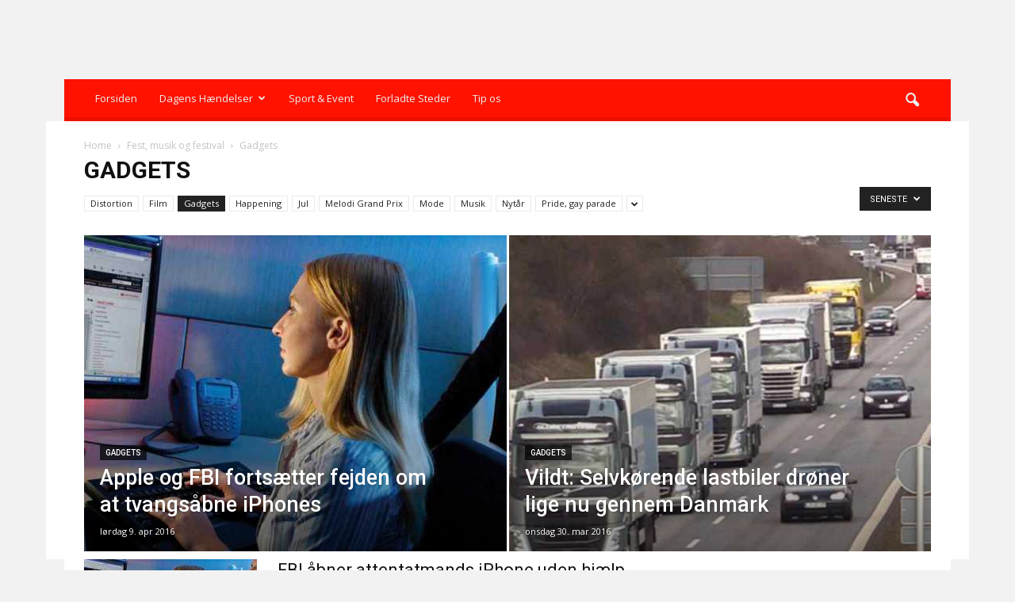

--- FILE ---
content_type: text/html; charset=UTF-8
request_url: https://localeyes.dk/category/fest-musik-og-festival/gadget/?filter_by=featured
body_size: 18490
content:
<!doctype html >
<!--[if IE 8]><html
class="ie8" lang="en"> <![endif]-->
<!--[if IE 9]><html
class="ie9" lang="en"> <![endif]-->
<!--[if gt IE 8]><!--><html
lang="da-DK" xmlns:og="http://opengraphprotocol.org/schema/" xmlns:fb="http://www.facebook.com/2008/fbml"> <!--<![endif]--><head><title>Gadgets | LOCAL EYES</title><meta
charset="UTF-8" /><meta
name="viewport" content="width=device-width, initial-scale=1.0"><link
rel="pingback" href="https://localeyes.dk/xmlrpc.php" /> <script async='async' src='https://macro.adnami.io/macro/spec/adsm.macro.9e9fc670-5cc5-4900-a307-8909a20f05d9.js'></script> <script>var adsmtag=adsmtag||{};adsmtag.cmd=adsmtag.cmd||[];</script> <script type="text/javascript" src="//d1u2jmniwnyq1i.cloudfront.net/script.js"></script> <script type="text/javascript">var utag_data={}</script> <script type="text/javascript">(function(a,b,c,d){a='//tags.tiqcdn.com/utag/jysk-fynske-medier/partners/prod/utag.js';b=document;c='script';d=b.createElement(c);d.src=a;d.type='text/java'+c;d.async=true;a=b.getElementsByTagName(c)[0];a.parentNode.insertBefore(d,a);})();</script> <script>window.Quickwrap=window.Quickwrap||{};window.Quickwrap.cmd=window.Quickwrap.cmd||[];</script> <script src="https://AFtbN2xnQGXShTYuo.ay.delivery/manager/AFtbN2xnQGXShTYuo" type="text/javascript" referrerpolicy="no-referrer-when-downgrade" async></script> <script>var googletag=googletag||{};googletag.cmd=googletag.cmd||[];</script> <script>var urlParams=new URLSearchParams(window.location.search);googletag.cmd.push(function(){if(urlParams.has('dfp_target_kv')){googletag.pubads().setTargeting("yb_target",urlParams.get('dfp_target_kv'))}});</script> <script type="text/javascript">function OptanonWrapper(){}</script> <link
rel="icon" type="image/png" href="https://localeyes.dk/wp-content/uploads/2016/10/localeyes_logo.png"><link
rel='dns-prefetch' href='//fonts.googleapis.com' /><link
rel='dns-prefetch' href='//s.w.org' /><link
rel="alternate" type="application/rss+xml" title="LOCAL EYES &raquo; Feed" href="https://localeyes.dk/feed/" /><link
rel="alternate" type="application/rss+xml" title="LOCAL EYES &raquo;-kommentarfeed" href="https://localeyes.dk/comments/feed/" /><link
rel="alternate" type="application/rss+xml" title="LOCAL EYES &raquo; Gadgets-kategorifeed" href="https://localeyes.dk/category/fest-musik-og-festival/gadget/feed/" /><link
rel="image_src" href="https://cdn.localeyes.dk/ledk2/497754.jpg"/><meta
property="og:title" content="FBI åbner attentatmands iPhone uden hjælp fra Apple" /><meta
property="og:description" content="Amerikanske myndigheder har fået adgang til data på den iPhone, der tilhørte en af de to gerningsmænd ved angrebene i San Bernardino i december, hvor 14 ..." /><meta
property="og:type" content="article" /><meta
property="og:url" content="https://localeyes.dk/a16059-1234-fbi-aabner-attentatmands-iphone-uden-hjaelp-fra-apple/" /><meta
property="og:image" content="https://cdn.localeyes.dk/ledk2/497754.jpg" /><meta
property="og:image:type" content="image/jpeg" /><meta
property="og:image:width" content="640" /><meta
property="og:image:height" content="360" /><meta
name="twitter:card" content="summary" /><meta
name="twitter:title" content="FBI åbner attentatmands iPhone uden hjælp fra Apple" /><meta
name="twitter:description" content="Amerikanske myndigheder har fået adgang til data på den iPhone, der tilhørte en af de to gerningsmænd ved angrebene i San Bernardino i december, hvor 14 ..." /><meta
name="twitter:creator" content="@localeyes" /><meta
property="og:image" content="https://cdn.localeyes.dk/ledk2/497754.jpg" /><meta
name="twitter:domain" content="https://localeyes.dk/a16059-1234-fbi-aabner-attentatmands-iphone-uden-hjaelp-fra-apple/" /> <script type="text/javascript">window._wpemojiSettings={"baseUrl":"https:\/\/s.w.org\/images\/core\/emoji\/2.2.1\/72x72\/","ext":".png","svgUrl":"https:\/\/s.w.org\/images\/core\/emoji\/2.2.1\/svg\/","svgExt":".svg","source":{"concatemoji":"https:\/\/localeyes.dk\/wp-includes\/js\/wp-emoji-release.min.js?ver=4.7.3"}};!function(a,b,c){function d(a){var b,c,d,e,f=String.fromCharCode;if(!k||!k.fillText)return!1;switch(k.clearRect(0,0,j.width,j.height),k.textBaseline="top",k.font="600 32px Arial",a){case"flag":return k.fillText(f(55356,56826,55356,56819),0,0),!(j.toDataURL().length<3e3)&&(k.clearRect(0,0,j.width,j.height),k.fillText(f(55356,57331,65039,8205,55356,57096),0,0),b=j.toDataURL(),k.clearRect(0,0,j.width,j.height),k.fillText(f(55356,57331,55356,57096),0,0),c=j.toDataURL(),b!==c);case"emoji4":return k.fillText(f(55357,56425,55356,57341,8205,55357,56507),0,0),d=j.toDataURL(),k.clearRect(0,0,j.width,j.height),k.fillText(f(55357,56425,55356,57341,55357,56507),0,0),e=j.toDataURL(),d!==e}return!1}function e(a){var c=b.createElement("script");c.src=a,c.defer=c.type="text/javascript",b.getElementsByTagName("head")[0].appendChild(c)}var f,g,h,i,j=b.createElement("canvas"),k=j.getContext&&j.getContext("2d");for(i=Array("flag","emoji4"),c.supports={everything:!0,everythingExceptFlag:!0},h=0;h<i.length;h++)c.supports[i[h]]=d(i[h]),c.supports.everything=c.supports.everything&&c.supports[i[h]],"flag"!==i[h]&&(c.supports.everythingExceptFlag=c.supports.everythingExceptFlag&&c.supports[i[h]]);c.supports.everythingExceptFlag=c.supports.everythingExceptFlag&&!c.supports.flag,c.DOMReady=!1,c.readyCallback=function(){c.DOMReady=!0},c.supports.everything||(g=function(){c.readyCallback()},b.addEventListener?(b.addEventListener("DOMContentLoaded",g,!1),a.addEventListener("load",g,!1)):(a.attachEvent("onload",g),b.attachEvent("onreadystatechange",function(){"complete"===b.readyState&&c.readyCallback()})),f=c.source||{},f.concatemoji?e(f.concatemoji):f.wpemoji&&f.twemoji&&(e(f.twemoji),e(f.wpemoji)))}(window,document,window._wpemojiSettings);</script> <style type="text/css">img.wp-smiley,img.emoji{display:inline !important;border:none !important;box-shadow:none !important;height:1em !important;width:1em !important;margin:0
.07em !important;vertical-align:-0.1em !important;background:none !important;padding:0
!important}</style><link
rel='stylesheet' id='google_font_open_sans-css'  href='https://fonts.googleapis.com/css?family=Open+Sans%3A300italic%2C400italic%2C600italic%2C400%2C600%2C700&#038;ver=4.7.3' type='text/css' media='all' /><link
rel='stylesheet' id='google_font_roboto-css'  href='https://fonts.googleapis.com/css?family=Roboto%3A500%2C400italic%2C700%2C900%2C500italic%2C400%2C300&#038;ver=4.7.3' type='text/css' media='all' /><link
rel='stylesheet' id='td-theme-css'  href='https://localeyes.dk/wp-content/themes/Newspaper/style.css?ver=6.1c' type='text/css' media='all' /><link
rel='stylesheet' id='td-theme-child-css'  href='https://localeyes.dk/wp-content/themes/Newspaper-child/style.css?ver=6.1c' type='text/css' media='all' /> <script type='text/javascript' src='https://localeyes.dk/wp-includes/js/jquery/jquery.js?ver=1.12.4'></script> <script type='text/javascript' src='https://localeyes.dk/wp-includes/js/jquery/jquery-migrate.min.js?ver=1.4.1'></script> <link
rel='https://api.w.org/' href='https://localeyes.dk/wp-json/' /><link
rel="EditURI" type="application/rsd+xml" title="RSD" href="https://localeyes.dk/xmlrpc.php?rsd" /><link
rel="wlwmanifest" type="application/wlwmanifest+xml" href="https://localeyes.dk/wp-includes/wlwmanifest.xml" /><meta
name="generator" content="WordPress 4.7.3" />
<!--[if lt IE 9]><script src="https://html5shim.googlecode.com/svn/trunk/html5.js"></script><![endif]--><meta
name="generator" content="Powered by Visual Composer - drag and drop page builder for WordPress."/>
<!--[if lte IE 9]><link
rel="stylesheet" type="text/css" href="https://localeyes.dk/wp-content/plugins/js_composer/assets/css/vc_lte_ie9.min.css" media="screen"><![endif]--><!--[if IE  8]><link
rel="stylesheet" type="text/css" href="https://localeyes.dk/wp-content/plugins/js_composer/assets/css/vc-ie8.min.css" media="screen"><![endif]--> <script>var tdBlocksArray=[];function tdBlock(){this.id='';this.block_type=1;this.atts='';this.td_column_number='';this.td_current_page=1;this.post_count=0;this.found_posts=0;this.max_num_pages=0;this.td_filter_value='';this.is_ajax_running=false;this.td_user_action='';this.header_color='';this.ajax_pagination_infinite_stop='';}
(function(){var htmlTag=document.getElementsByTagName("html")[0];if(navigator.userAgent.indexOf("MSIE 10.0")>-1){htmlTag.className+=' ie10';}
if(!!navigator.userAgent.match(/Trident.*rv\:11\./)){htmlTag.className+=' ie11';}
if(/(iPad|iPhone|iPod)/g.test(navigator.userAgent)){htmlTag.className+=' td-md-is-ios';}
var user_agent=navigator.userAgent.toLowerCase();if(user_agent.indexOf("android")>-1){htmlTag.className+=' td-md-is-android';}
if(-1!==navigator.userAgent.indexOf('Mac OS X')){htmlTag.className+=' td-md-is-os-x';}
if(/chrom(e|ium)/.test(navigator.userAgent.toLowerCase())){htmlTag.className+=' td-md-is-chrome';}
if(-1!==navigator.userAgent.indexOf('Firefox')){htmlTag.className+=' td-md-is-firefox';}
if(-1!==navigator.userAgent.indexOf('Safari')&&-1===navigator.userAgent.indexOf('Chrome')){htmlTag.className+=' td-md-is-safari';}})();var tdLocalCache={};(function(){"use strict";tdLocalCache={data:{},remove:function(resource_id){delete tdLocalCache.data[resource_id];},exist:function(resource_id){return tdLocalCache.data.hasOwnProperty(resource_id)&&tdLocalCache.data[resource_id]!==null;},get:function(resource_id){return tdLocalCache.data[resource_id];},set:function(resource_id,cachedData){tdLocalCache.remove(resource_id);tdLocalCache.data[resource_id]=cachedData;}};})();var tds_login_sing_in_widget="show";var td_viewport_interval_list=[{"limitBottom":767,"sidebarWidth":228},{"limitBottom":1018,"sidebarWidth":300},{"limitBottom":1140,"sidebarWidth":324}];var td_animation_stack_effect="type0";var tds_animation_stack=true;var td_animation_stack_specific_selectors=".entry-thumb, img";var td_animation_stack_general_selectors=".td-animation-stack img, .post img";var tds_general_modal_image="yes";var td_ajax_url="https:\/\/localeyes.dk\/wp-admin\/admin-ajax.php?td_theme_name=Newspaper&v=7.3";var td_get_template_directory_uri="https:\/\/localeyes.dk\/wp-content\/themes\/Newspaper";var tds_snap_menu="snap";var tds_logo_on_sticky="show_header_logo";var tds_header_style="";var td_please_wait="Please wait...";var td_email_user_pass_incorrect="User or password incorrect!";var td_email_user_incorrect="Email or username incorrect!";var td_email_incorrect="Email incorrect!";var tds_more_articles_on_post_enable="show";var tds_more_articles_on_post_time_to_wait="";var tds_more_articles_on_post_pages_distance_from_top=0;var tds_theme_color_site_wide="#ff1200";var tds_smart_sidebar="enabled";var tdThemeName="Newspaper";var td_magnific_popup_translation_tPrev="Previous (Left arrow key)";var td_magnific_popup_translation_tNext="Next (Right arrow key)";var td_magnific_popup_translation_tCounter="%curr% of %total%";var td_magnific_popup_translation_ajax_tError="The content from %url% could not be loaded.";var td_magnific_popup_translation_image_tError="The image #%curr% could not be loaded.";var td_ad_background_click_link="";var td_ad_background_click_target="";</script> <style>body{background-color:#f2f2f2}.td-header-wrap .black-menu .sf-menu > .current-menu-item > a,
.td-header-wrap .black-menu .sf-menu > .current-menu-ancestor > a,
.td-header-wrap .black-menu .sf-menu > .current-category-ancestor > a,
.td-header-wrap .black-menu .sf-menu > li > a:hover,
.td-header-wrap .black-menu .sf-menu > .sfHover > a,
.td-header-style-12 .td-header-menu-wrap-full,
.sf-menu > .current-menu-item > a:after,
.sf-menu > .current-menu-ancestor > a:after,
.sf-menu > .current-category-ancestor > a:after,
.sf-menu > li:hover > a:after,
.sf-menu > .sfHover > a:after,
.sf-menu ul .td-menu-item > a:hover,
.sf-menu ul .sfHover > a,
.sf-menu ul .current-menu-ancestor > a,
.sf-menu ul .current-category-ancestor > a,
.sf-menu ul .current-menu-item > a,
.td-header-style-12 .td-affix,
.header-search-wrap .td-drop-down-search:after,
.header-search-wrap .td-drop-down-search .btn:hover,
input[type=submit]:hover,
.td-read-more a,
.td-post-category:hover,
.td-grid-style-1.td-hover-1 .td-big-grid-post:hover .td-post-category,
.td-grid-style-5.td-hover-1 .td-big-grid-post:hover .td-post-category,
.td_top_authors .td-active .td-author-post-count,
.td_top_authors .td-active .td-author-comments-count,
.td_top_authors .td_mod_wrap:hover .td-author-post-count,
.td_top_authors .td_mod_wrap:hover .td-author-comments-count,
.td-404-sub-sub-title a:hover,
.td-search-form-widget .wpb_button:hover,
.td-rating-bar-wrap div,
.td_category_template_3 .td-current-sub-category,
.dropcap,
.td_wrapper_video_playlist .td_video_controls_playlist_wrapper,
.wpb_default,
.wpb_default:hover,
.td-left-smart-list:hover,
.td-right-smart-list:hover,
.woocommerce-checkout .woocommerce input.button:hover,
.woocommerce-page .woocommerce a.button:hover,
.woocommerce-account div.woocommerce .button:hover,
#bbpress-forums button:hover,
.bbp_widget_login .button:hover,
.td-footer-wrapper .td-post-category,
.td-footer-wrapper .widget_product_search input[type="submit"]:hover,
.woocommerce .product a.button:hover,
.woocommerce .product #respond input#submit:hover,
.woocommerce .checkout input#place_order:hover,
.woocommerce .woocommerce.widget .button:hover,
.single-product .product .summary .cart .button:hover,
.woocommerce-cart .woocommerce table.cart .button:hover,
.woocommerce-cart .woocommerce .shipping-calculator-form .button:hover,
.td-next-prev-wrap a:hover,
.td-load-more-wrap a:hover,
.td-post-small-box a:hover,
.page-nav .current,
.page-nav:first-child > div,
.td_category_template_8 .td-category-header .td-category a.td-current-sub-category,
.td_category_template_4 .td-category-siblings .td-category a:hover,
#bbpress-forums .bbp-pagination .current,
#bbpress-forums #bbp-single-user-details #bbp-user-navigation li.current a,
.td-theme-slider:hover .slide-meta-cat a,
a.vc_btn-black:hover,
.td-trending-now-wrapper:hover .td-trending-now-title,
.td-scroll-up,
.td-smart-list-button:hover,
.td-weather-information:before,
.td-weather-week:before,
.td_block_exchange .td-exchange-header:before,
.td_block_big_grid_9.td-grid-style-1 .td-post-category,
.td_block_big_grid_9.td-grid-style-5 .td-post-category,
.td-grid-style-6.td-hover-1 .td-module-thumb:after{background-color:#ff1200}.woocommerce .woocommerce-message .button:hover,
.woocommerce .woocommerce-error .button:hover,
.woocommerce .woocommerce-info .button:hover{background-color:#ff1200 !important}.woocommerce .product .onsale,
.woocommerce.widget .ui-slider .ui-slider-handle{background:none #ff1200}.woocommerce.widget.widget_layered_nav_filters ul li
a{background:none repeat scroll 0 0 #ff1200 !important}a,
cite a:hover,
.td_mega_menu_sub_cats .cur-sub-cat,
.td-mega-span h3 a:hover,
.td_mod_mega_menu:hover .entry-title a,
.header-search-wrap .result-msg a:hover,
.top-header-menu li a:hover,
.top-header-menu .current-menu-item > a,
.top-header-menu .current-menu-ancestor > a,
.top-header-menu .current-category-ancestor > a,
.td-social-icon-wrap > a:hover,
.td-header-sp-top-widget .td-social-icon-wrap a:hover,
.td-page-content blockquote p,
.td-post-content blockquote p,
.mce-content-body blockquote p,
.comment-content blockquote p,
.wpb_text_column blockquote p,
.td_block_text_with_title blockquote p,
.td_module_wrap:hover .entry-title a,
.td-subcat-filter .td-subcat-list a:hover,
.td-subcat-filter .td-subcat-dropdown a:hover,
.td_quote_on_blocks,
.dropcap2,
.dropcap3,
.td_top_authors .td-active .td-authors-name a,
.td_top_authors .td_mod_wrap:hover .td-authors-name a,
.td-post-next-prev-content a:hover,
.author-box-wrap .td-author-social a:hover,
.td-author-name a:hover,
.td-author-url a:hover,
.td_mod_related_posts:hover h3 > a,
.td-post-template-11 .td-related-title .td-related-left:hover,
.td-post-template-11 .td-related-title .td-related-right:hover,
.td-post-template-11 .td-related-title .td-cur-simple-item,
.td-post-template-11 .td_block_related_posts .td-next-prev-wrap a:hover,
.comment-reply-link:hover,
.logged-in-as a:hover,
#cancel-comment-reply-link:hover,
.td-search-query,
.td-category-header .td-pulldown-category-filter-link:hover,
.td-category-siblings .td-subcat-dropdown a:hover,
.td-category-siblings .td-subcat-dropdown a.td-current-sub-category,
.widget a:hover,
.widget_calendar tfoot a:hover,
.woocommerce a.added_to_cart:hover,
#bbpress-forums li.bbp-header .bbp-reply-content span a:hover,
#bbpress-forums .bbp-forum-freshness a:hover,
#bbpress-forums .bbp-topic-freshness a:hover,
#bbpress-forums .bbp-forums-list li a:hover,
#bbpress-forums .bbp-forum-title:hover,
#bbpress-forums .bbp-topic-permalink:hover,
#bbpress-forums .bbp-topic-started-by a:hover,
#bbpress-forums .bbp-topic-started-in a:hover,
#bbpress-forums .bbp-body .super-sticky li.bbp-topic-title .bbp-topic-permalink,
#bbpress-forums .bbp-body .sticky li.bbp-topic-title .bbp-topic-permalink,
.widget_display_replies .bbp-author-name,
.widget_display_topics .bbp-author-name,
.footer-text-wrap .footer-email-wrap a,
.td-subfooter-menu li a:hover,
.footer-social-wrap a:hover,
a.vc_btn-black:hover,
.td-smart-list-dropdown-wrap .td-smart-list-button:hover,
.td_module_17 .td-read-more a:hover,
.td_module_18 .td-read-more a:hover,
.td_module_19 .td-post-author-name a:hover,
.td-instagram-user
a{color:#ff1200}a.vc_btn-black.vc_btn_square_outlined:hover,
a.vc_btn-black.vc_btn_outlined:hover,
.td-mega-menu-page .wpb_content_element ul li a:hover{color:#ff1200 !important}.td-next-prev-wrap a:hover,
.td-load-more-wrap a:hover,
.td-post-small-box a:hover,
.page-nav .current,
.page-nav:first-child > div,
.td_category_template_8 .td-category-header .td-category a.td-current-sub-category,
.td_category_template_4 .td-category-siblings .td-category a:hover,
#bbpress-forums .bbp-pagination .current,
.post .td_quote_box,
.page .td_quote_box,a.vc_btn-black:hover{border-color:#ff1200}.td_wrapper_video_playlist .td_video_currently_playing:after{border-color:#ff1200 !important}.header-search-wrap .td-drop-down-search:before{border-color:transparent transparent #ff1200 transparent}.block-title > span,
.block-title > a,
.block-title > label,
.widgettitle,
.widgettitle:after,
.td-trending-now-title,
.td-trending-now-wrapper:hover .td-trending-now-title,
.wpb_tabs li.ui-tabs-active a,
.wpb_tabs li:hover a,
.vc_tta-container .vc_tta-color-grey.vc_tta-tabs-position-top.vc_tta-style-classic .vc_tta-tabs-container .vc_tta-tab.vc_active > a,
.vc_tta-container .vc_tta-color-grey.vc_tta-tabs-position-top.vc_tta-style-classic .vc_tta-tabs-container .vc_tta-tab:hover > a,
.td-related-title .td-cur-simple-item,
.woocommerce .product .products h2,
.td-subcat-filter .td-subcat-dropdown:hover .td-subcat-more{background-color:#ff1200}.woocommerce div.product .woocommerce-tabs ul.tabs
li.active{background-color:#ff1200 !important}.block-title,
.td-related-title,
.wpb_tabs .wpb_tabs_nav,
.vc_tta-container .vc_tta-color-grey.vc_tta-tabs-position-top.vc_tta-style-classic .vc_tta-tabs-container,
.woocommerce div.product .woocommerce-tabs ul.tabs:before{border-color:#ff1200}.td_block_wrap .td-subcat-item .td-cur-simple-item{color:#ff1200}.td-grid-style-4 .entry-title{background-color:rgba(255, 18, 0, 0.7)}.block-title > span,
.block-title > a,
.widgettitle,
.td-trending-now-title,
.wpb_tabs li.ui-tabs-active a,
.wpb_tabs li:hover a,
.vc_tta-container .vc_tta-color-grey.vc_tta-tabs-position-top.vc_tta-style-classic .vc_tta-tabs-container .vc_tta-tab.vc_active > a,
.vc_tta-container .vc_tta-color-grey.vc_tta-tabs-position-top.vc_tta-style-classic .vc_tta-tabs-container .vc_tta-tab:hover > a,
.td-related-title .td-cur-simple-item,
.woocommerce div.product .woocommerce-tabs ul.tabs li.active,
.woocommerce .product .products
h2{color:#222}.td-header-wrap .td-header-top-menu-full,
.td-header-wrap .top-header-menu .sub-menu{background-color:#f9f9f9}.td-header-style-8 .td-header-top-menu-full{background-color:transparent}.td-header-style-8 .td-header-top-menu-full .td-header-top-menu{background-color:#f9f9f9;padding-left:15px;padding-right:15px}.td-header-wrap .td-header-top-menu-full .td-header-top-menu,
.td-header-wrap .td-header-top-menu-full{border-bottom:none}.td-header-top-menu,
.td-header-top-menu a,
.td-header-wrap .td-header-top-menu-full .td-header-top-menu,
.td-header-wrap .td-header-top-menu-full a,
.td-header-style-8 .td-header-top-menu,
.td-header-style-8 .td-header-top-menu
a{color:#2f2f2f}.top-header-menu .current-menu-item > a,
.top-header-menu .current-menu-ancestor > a,
.top-header-menu .current-category-ancestor > a,
.top-header-menu li a:hover{color:#009688}.td-header-wrap .td-header-sp-top-widget .td-icon-font{color:#2f2f2f}.td-header-wrap .td-header-sp-top-widget i.td-icon-font:hover{color:#009688}.td-header-wrap .td-header-menu-wrap-full,
.sf-menu > .current-menu-ancestor > a,
.sf-menu > .current-category-ancestor > a,
.td-header-menu-wrap.td-affix,
.td-header-style-3 .td-header-main-menu,
.td-header-style-3 .td-affix .td-header-main-menu,
.td-header-style-4 .td-header-main-menu,
.td-header-style-4 .td-affix .td-header-main-menu,
.td-header-style-8 .td-header-menu-wrap.td-affix,
.td-header-style-8 .td-header-top-menu-full{background-color:#ff1200}.td-boxed-layout .td-header-style-3 .td-header-menu-wrap,
.td-boxed-layout .td-header-style-4 .td-header-menu-wrap{background-color:#ff1200 !important}@media (min-width: 1019px){.td-header-style-1 .td-header-sp-recs,
.td-header-style-1 .td-header-sp-logo{margin-bottom:28px}}@media (min-width: 768px) and (max-width: 1018px){.td-header-style-1 .td-header-sp-recs,
.td-header-style-1 .td-header-sp-logo{margin-bottom:14px}}.td-header-style-7 .td-header-top-menu{border-bottom:none}.sf-menu ul .td-menu-item > a:hover,
.sf-menu ul .sfHover > a,
.sf-menu ul .current-menu-ancestor > a,
.sf-menu ul .current-category-ancestor > a,
.sf-menu ul .current-menu-item > a,
.sf-menu > .current-menu-item > a:after,
.sf-menu > .current-menu-ancestor > a:after,
.sf-menu > .current-category-ancestor > a:after,
.sf-menu > li:hover > a:after,
.sf-menu > .sfHover > a:after,
.td_block_mega_menu .td-next-prev-wrap a:hover,
.td-mega-span .td-post-category:hover,
.td-header-wrap .black-menu .sf-menu > li > a:hover,
.td-header-wrap .black-menu .sf-menu > .current-menu-ancestor > a,
.td-header-wrap .black-menu .sf-menu > .sfHover > a,
.header-search-wrap .td-drop-down-search:after,
.header-search-wrap .td-drop-down-search .btn:hover,
.td-header-wrap .black-menu .sf-menu > .current-menu-item > a,
.td-header-wrap .black-menu .sf-menu > .current-menu-ancestor > a,
.td-header-wrap .black-menu .sf-menu>.current-category-ancestor>a{background-color:#871301}.td_block_mega_menu .td-next-prev-wrap a:hover{border-color:#871301}.header-search-wrap .td-drop-down-search:before{border-color:transparent transparent #871301 transparent}.td_mega_menu_sub_cats .cur-sub-cat,
.td_mod_mega_menu:hover .entry-title
a{color:#871301}.td-header-wrap .td-header-menu-wrap .sf-menu > li > a,
.td-header-wrap .header-search-wrap .td-icon-search{color:#efefef}@media (max-width: 767px){body .td-header-wrap .td-header-main-menu{background-color:#ff1200 !important}}.td-menu-background:before,.td-search-background:before{background:#ff0c00;background:-moz-linear-gradient(top, #ff0c00 0%, rgba(255,12,0,0.4) 100%);background:-webkit-gradient(left top, left bottom, color-stop(0%, #ff0c00), color-stop(100%, rgba(255,12,0,0.4)));background:-webkit-linear-gradient(top, #ff0c00 0%, rgba(255,12,0,0.4) 100%);background:-o-linear-gradient(top, #ff0c00 0%, @mobileu_gradient_two_mob 100%);background:-ms-linear-gradient(top, #ff0c00 0%, rgba(255,12,0,0.4) 100%);background:linear-gradient(to bottom, #ff0c00 0%, rgba(255,12,0,0.4) 100%);filter:progid:DXImageTransform.Microsoft.gradient( startColorstr='#ff0c00', endColorstr='rgba(255,12,0,0.4)', GradientType=0 )}.td-mobile-content .current-menu-item > a,
.td-mobile-content .current-menu-ancestor > a,
.td-mobile-content .current-category-ancestor > a,
#td-mobile-nav .td-menu-login-section a:hover,
#td-mobile-nav .td-register-section a:hover,
#td-mobile-nav .td-menu-socials-wrap a:hover i,
.td-search-close a:hover
i{color:#e9ed6c}.td-footer-wrapper{background-color:#d6d6d6}.td-footer-wrapper,
.td-footer-wrapper a,
.td-footer-wrapper .block-title a,
.td-footer-wrapper .block-title span,
.td-footer-wrapper .block-title label,
.td-footer-wrapper .td-excerpt,
.td-footer-wrapper .td-post-author-name span,
.td-footer-wrapper .td-post-date,
.td-footer-wrapper .td-social-style3 .td_social_type a,
.td-footer-wrapper .td-social-style3,
.td-footer-wrapper .td-social-style4 .td_social_type a,
.td-footer-wrapper .td-social-style4,
.td-footer-wrapper .td-social-style9,
.td-footer-wrapper .td-social-style10,
.td-footer-wrapper .td-social-style2 .td_social_type a,
.td-footer-wrapper .td-social-style8 .td_social_type a,
.td-footer-wrapper .td-social-style2 .td_social_type,
.td-footer-wrapper .td-social-style8 .td_social_type,
.td-footer-template-13 .td-social-name{color:#000}.td-footer-wrapper .widget_calendar th,
.td-footer-wrapper .widget_calendar td,
.td-footer-wrapper .td-social-style2 .td_social_type .td-social-box,
.td-footer-wrapper .td-social-style8 .td_social_type .td-social-box,
.td-social-style-2 .td-icon-font:after{border-color:#000}.td-footer-wrapper .td-module-comments a,
.td-footer-wrapper .td-post-category,
.td-footer-wrapper .td-slide-meta .td-post-author-name span,
.td-footer-wrapper .td-slide-meta .td-post-date{color:#fff}.td-footer-bottom-full .td-container::before{background-color:rgba(0, 0, 0, 0.1)}.td-footer-wrapper .block-title > span,
.td-footer-wrapper .block-title > a,
.td-footer-wrapper
.widgettitle{color:#000}.td-footer-wrapper::before{background-size:100% auto}.td-footer-wrapper::before{opacity:0.6}.top-header-menu > li > a,
.td-weather-top-widget .td-weather-now .td-big-degrees,
.td-weather-top-widget .td-weather-header .td-weather-city,
.td-header-sp-top-menu
.td_data_time{line-height:27px}ul.sf-menu>.td-menu-item>a{font-size:13px;font-weight:normal;text-transform:none}.block-title > span,
.block-title > a,
.widgettitle,
.td-trending-now-title,
.wpb_tabs li a,
.vc_tta-container .vc_tta-color-grey.vc_tta-tabs-position-top.vc_tta-style-classic .vc_tta-tabs-container .vc_tta-tab > a,
.td-related-title a,
.woocommerce div.product .woocommerce-tabs ul.tabs li a,
.woocommerce .product .products
h2{font-size:18px;font-weight:bold;text-transform:uppercase}.td-header-sp-top-widget .td-social-icon-wrap .td-icon-font{line-height:27px}</style> <script async src="https://www.googletagmanager.com/gtag/js?id=G-JL8T1LYC7Z"></script> <script>window.dataLayer=window.dataLayer||[];function gtag(){dataLayer.push(arguments);}
gtag('js',new Date());gtag('config','G-JL8T1LYC7Z');</script> <script type="text/javascript" src="/player/jwplayer.js"></script> <script>jwplayer.key="Xc9H5L9novB6YrqykYYXxxB3tOA2jGqayMODgA=="</script> <script>!function(f,b,e,v,n,t,s)
{if(f.fbq)return;n=f.fbq=function(){n.callMethod?n.callMethod.apply(n,arguments):n.queue.push(arguments)};if(!f._fbq)f._fbq=n;n.push=n;n.loaded=!0;n.version='2.0';n.queue=[];t=b.createElement(e);t.async=!0;t.src=v;s=b.getElementsByTagName(e)[0];s.parentNode.insertBefore(t,s)}(window,document,'script',' https://connect.facebook.net/en_US/fbevents.js');fbq('init','2289181004695148');fbq('track','PageView');</script> <noscript><img
height="1" width="1" style="display:none"
src=" https://www.facebook.com/tr?id=2289181004695148&ev=PageView&noscript=1 "
/></noscript><noscript><style type="text/css">.wpb_animate_when_almost_visible{opacity:1}</style></noscript> <script>window.strossle=window.strossle||function(){(strossle.q=strossle.q||[]).push(arguments)};strossle('b4acb597-34fb-4ec0-aece-3ef284f6fba5','.strossle-widget');</script> <script async src="https://assets.strossle.com/strossle-widget-sdk/1/strossle-widget-sdk.js"></script> </head><body
class="archive category category-gadget category-368 td-magazine td_category_template_4 td_category_top_posts_style_4 wpb-js-composer js-comp-ver-4.12 vc_responsive td-animation-stack-type0 td-boxed-layout" itemscope="itemscope" itemtype="https://schema.org/WebPage"><div
id='div-gpt-ad-topscroll'></div> <script>window.Quickwrap.cmd.push(function(){window.Quickwrap.display('div-gpt-ad-topscroll');});</script> <div
id='div-gpt-ad-topscroll_mobile'></div> <script>window.Quickwrap.cmd.push(function(){window.Quickwrap.display('div-gpt-ad-topscroll_mobile');});</script> <div
class="td-scroll-up"><i
class="td-icon-menu-up"></i></div><div
class="td-menu-background"></div><div
id="td-mobile-nav"><div
class="td-mobile-container"><div
class="td-menu-socials-wrap"><div
class="td-menu-socials">
<span
class="td-social-icon-wrap">
<a
target="_blank" href="https://www.facebook.com/localeyesdk" title="Facebook">
<i
class="td-icon-font td-icon-facebook"></i>
</a>
</span>
<span
class="td-social-icon-wrap">
<a
target="_blank" href="http://twitter.com/localeyesdk" title="Twitter">
<i
class="td-icon-font td-icon-twitter"></i>
</a>
</span>
<span
class="td-social-icon-wrap">
<a
target="_blank" href="http://youtube.com/localeyesdk" title="Youtube">
<i
class="td-icon-font td-icon-youtube"></i>
</a>
</span></div><div
class="td-mobile-close">
<a
href="#"><i
class="td-icon-close-mobile"></i></a></div></div><div
class="td-menu-login-section"></div><div
class="td-mobile-content"><div
class="menu-td-header-menu-container"><ul
id="menu-td-header-menu" class="td-mobile-main-menu"><li
id="menu-item-148549" class="menu-item menu-item-type-post_type menu-item-object-page menu-item-home menu-item-first menu-item-148549"><a
href="https://localeyes.dk/">Forsiden</a></li><li
id="menu-item-350046" class="menu-item menu-item-type-taxonomy menu-item-object-category menu-item-350046"><a
href="https://localeyes.dk/category/agency/">Dagens Hændelser</a></li><li
id="menu-item-373792" class="menu-item menu-item-type-post_type menu-item-object-page menu-item-373792"><a
href="https://localeyes.dk/tema/sport_event/">Sport &#038; Event</a></li><li
id="menu-item-383636" class="menu-item menu-item-type-post_type menu-item-object-page menu-item-383636"><a
href="https://localeyes.dk/tema/forladteseaeder/">Forladte Steder</a></li><li
id="menu-item-135615" class="menu-item menu-item-type-custom menu-item-object-custom menu-item-135615"><a
href="/tip-os">Tip os</a></li></ul></div></div></div></div><div
class="td-search-background"></div><div
class="td-search-wrap-mob"><div
class="td-drop-down-search" aria-labelledby="td-header-search-button"><form
method="get" class="td-search-form" action="https://localeyes.dk/"><div
class="td-search-close">
<a
href="#"><i
class="td-icon-close-mobile"></i></a></div><div
role="search" class="td-search-input">
<span>SØG</span>
<input
id="td-header-search-mob" type="text" value="" name="s" autocomplete="off" /></div></form><div
id="td-aj-search-mob"></div></div></div><div
class="td-banner-wrap-full td-logo-wrap-full"><div
class="td-container td-header-row td-header-header"><div
class="td-header-sp-recs"><div
class="td-header-rec-wrap"><div
class="td-a-rec td-a-rec-id-header  "><div
id='div-gpt-ad-billboard_1'></div> <script>﻿window.Quickwrap.cmd.push(function(){﻿window.Quickwrap.display('div-gpt-ad-billboard_1');﻿});﻿</script> <div
id="sticky_l"><div
id="stickyl-anchor"></div><div
class="ads" id="stikr"><div
id='div-gpt-ad-sticky_1'></div> <script>window.Quickwrap.cmd.push(function(){window.Quickwrap.display('div-gpt-ad-sticky_1');});</script> </div></div></div><div
id="sticky"><div
id="sticky-anchor"></div><div
class="ads" id="stikl"><div
id='div-gpt-ad-sticky_2'></div> <script>window.Quickwrap.cmd.push(function(){window.Quickwrap.display('div-gpt-ad-sticky_2');});</script> </div></div></div></div></div></div></div></div><div
id="td-outer-wrap"><div
class="td-banner-wrap-full td-logo-wrap-full"><div
class="td-container td-header-row td-header-header"><div
class="td-header-sp-recs"></div></div></div><div
class="td-header-wrap td-header-style-1"><div
class="td-header-top-menu-full"><div
class="td-container td-header-row td-header-top-menu"><div
id="login-form" class="white-popup-block mfp-hide mfp-with-anim"><div
class="td-login-wrap">
<a
href="#" class="td-back-button"><i
class="td-icon-modal-back"></i></a><div
id="td-login-div" class="td-login-form-div td-display-block"><div
class="td-login-panel-title">Sign in</div><div
class="td-login-panel-descr">Welcome! Log into your account</div><div
class="td_display_err"></div><div
class="td-login-inputs"><input
class="td-login-input" type="text" name="login_email" id="login_email" value="" required><label>your username</label></div><div
class="td-login-inputs"><input
class="td-login-input" type="password" name="login_pass" id="login_pass" value="" required><label>your password</label></div>
<input
type="button" name="login_button" id="login_button" class="wpb_button btn td-login-button" value="Login"><div
class="td-login-info-text"><a
href="#" id="forgot-pass-link">Forgot your password? Get help</a></div></div><div
id="td-forgot-pass-div" class="td-login-form-div td-display-none"><div
class="td-login-panel-title">Password recovery</div><div
class="td-login-panel-descr">Recover your password</div><div
class="td_display_err"></div><div
class="td-login-inputs"><input
class="td-login-input" type="text" name="forgot_email" id="forgot_email" value="" required><label>your email</label></div>
<input
type="button" name="forgot_button" id="forgot_button" class="wpb_button btn td-login-button" value="Send My Password"><div
class="td-login-info-text">A password will be e-mailed to you.</div></div></div></div></div></div><div
class="td-header-menu-wrap-full"><div
class="td-header-menu-wrap td-header-gradient"><div
class="td-container td-header-row td-header-main-menu"><div
id="td-header-menu" role="navigation"><div
id="td-top-mobile-toggle"><a
href="#"><i
class="td-icon-font td-icon-mobile"></i></a></div><div
class="td-main-menu-logo td-logo-in-header">
<a
class="td-mobile-logo td-sticky-header" href="https://localeyes.dk/">
<img
src="https://localeyes.dk/wp-content/uploads/2016/10/logo.png" alt="Localeyes" title="Localeyes"/>
</a>
<a
class="td-header-logo td-sticky-header" href="https://localeyes.dk/">
<img
src="https://localeyes.dk/wp-content/uploads/2016/10/logo.png" alt="Localeyes" title="Localeyes"/>
</a></div><div
class="menu-td-header-menu-container"><ul
id="menu-td-header-menu-1" class="sf-menu"><li
class="menu-item menu-item-type-post_type menu-item-object-page menu-item-home menu-item-first td-menu-item td-normal-menu menu-item-148549"><a
href="https://localeyes.dk/">Forsiden</a></li><li
class="menu-item menu-item-type-taxonomy menu-item-object-category td-menu-item td-mega-menu menu-item-350046"><a
href="https://localeyes.dk/category/agency/">Dagens Hændelser</a><ul
class="sub-menu"><li
id="menu-item-0" class="menu-item-0"><div
class="td-container-border"><div
class="td-mega-grid"><div
class="td_block_wrap td_block_mega_menu td_uid_2_697ea06dec153_rand td-no-subcats td_with_ajax_pagination td-pb-border-top"  data-td-block-uid="td_uid_2_697ea06dec153" ><script>var block_td_uid_2_697ea06dec153=new tdBlock();block_td_uid_2_697ea06dec153.id="td_uid_2_697ea06dec153";block_td_uid_2_697ea06dec153.atts='{"limit":"5","sort":"","post_ids":"","tag_slug":"","autors_id":"","installed_post_types":"","category_id":"592","category_ids":"","custom_title":"","custom_url":"","show_child_cat":30,"sub_cat_ajax":"","ajax_pagination":"next_prev","header_color":"","header_text_color":"","ajax_pagination_infinite_stop":"","td_column_number":3,"td_ajax_preloading":"preload","td_ajax_filter_type":"td_category_ids_filter","td_ajax_filter_ids":"","td_filter_default_txt":"All","color_preset":"","border_top":"","class":"td_uid_2_697ea06dec153_rand","offset":"","css":"","live_filter":"","live_filter_cur_post_id":"","live_filter_cur_post_author":""}';block_td_uid_2_697ea06dec153.td_column_number="3";block_td_uid_2_697ea06dec153.block_type="td_block_mega_menu";block_td_uid_2_697ea06dec153.post_count="5";block_td_uid_2_697ea06dec153.found_posts="5537";block_td_uid_2_697ea06dec153.header_color="";block_td_uid_2_697ea06dec153.ajax_pagination_infinite_stop="";block_td_uid_2_697ea06dec153.max_num_pages="1108";tdBlocksArray.push(block_td_uid_2_697ea06dec153);</script><div
id=td_uid_2_697ea06dec153 class="td_block_inner"><div
class="td-mega-row"><div
class="td-mega-span"><div
class="td_module_mega_menu td_module_no_thumb td_mod_mega_menu"><div
class="td-module-image"><div
class="td-module-thumb"><a
href="https://localeyes.dk/106520-44-trae-vaeltet-ud-over-vejbanen-i-gribskov/" rel="bookmark" title="Træ væltet ud over vejbanen i Gribskov"><img
width="218" height="150" class="entry-thumb" src="https://cdn.localeyes.dk/ledk4/743352-403.jpg" alt=""/></a></div>                <a
href="https://localeyes.dk/category/agency/" class="td-post-category">Agency</a></div><div
class="item-details"><h3 class="entry-title td-module-title"><a
href="https://localeyes.dk/106520-44-trae-vaeltet-ud-over-vejbanen-i-gribskov/" rel="bookmark" title="Træ væltet ud over vejbanen i Gribskov">Træ væltet ud over vejbanen i Gribskov</a></h3></div></div></div><div
class="td-mega-span"><div
class="td_module_mega_menu td_module_no_thumb td_mod_mega_menu"><div
class="td-module-image"><div
class="td-module-thumb"><a
href="https://localeyes.dk/106519-150-no-words-tusindevis-demonstrede-i-stilhed/" rel="bookmark" title="No Words &#8211; Tusindevis demonstrede i stilhed"><img
width="218" height="150" class="entry-thumb" src="https://cdn.localeyes.dk/ledk4/743347-403.jpg" alt=""/></a></div>                <a
href="https://localeyes.dk/category/agency/" class="td-post-category">Agency</a></div><div
class="item-details"><h3 class="entry-title td-module-title"><a
href="https://localeyes.dk/106519-150-no-words-tusindevis-demonstrede-i-stilhed/" rel="bookmark" title="No Words &#8211; Tusindevis demonstrede i stilhed">No Words &#8211; Tusindevis demonstrede i stilhed</a></h3></div></div></div><div
class="td-mega-span"><div
class="td_module_mega_menu td_module_no_thumb td_mod_mega_menu"><div
class="td-module-image"><div
class="td-module-thumb"><a
href="https://localeyes.dk/106515-203-lavtflyvende-passagerfly-over-hovedstaden/" rel="bookmark" title="Lavtflyvende passagerfly over Hovedstaden"><img
width="218" height="150" class="entry-thumb" src="https://cdn.localeyes.dk/ledk4/743277-403.jpg" alt=""/></a></div>                <a
href="https://localeyes.dk/category/agency/" class="td-post-category">Agency</a></div><div
class="item-details"><h3 class="entry-title td-module-title"><a
href="https://localeyes.dk/106515-203-lavtflyvende-passagerfly-over-hovedstaden/" rel="bookmark" title="Lavtflyvende passagerfly over Hovedstaden">Lavtflyvende passagerfly over Hovedstaden</a></h3></div></div></div><div
class="td-mega-span"><div
class="td_module_mega_menu td_module_no_thumb td_mod_mega_menu"><div
class="td-module-image"><div
class="td-module-thumb"><a
href="https://localeyes.dk/106514-134-to-biler-stoedt-sammen-i-t-kryds/" rel="bookmark" title="To biler stødt sammen i T kryds"><img
width="218" height="150" class="entry-thumb" src="https://cdn.localeyes.dk/ledk4/743274-403.jpg" alt=""/></a></div>                <a
href="https://localeyes.dk/category/agency/" class="td-post-category">Agency</a></div><div
class="item-details"><h3 class="entry-title td-module-title"><a
href="https://localeyes.dk/106514-134-to-biler-stoedt-sammen-i-t-kryds/" rel="bookmark" title="To biler stødt sammen i T kryds">To biler stødt sammen i T kryds</a></h3></div></div></div><div
class="td-mega-span"><div
class="td_module_mega_menu td_module_no_thumb td_mod_mega_menu"><div
class="td-module-image"><div
class="td-module-thumb"><a
href="https://localeyes.dk/106513-53-helikopter-paa-stedet-hovedvej-spaerret-af-alvorlig-ulykke/" rel="bookmark" title="Helikopter på stedet : Hovedvej spærret af alvorlig ulykke"><img
width="218" height="150" class="entry-thumb" src="https://cdn.localeyes.dk/ledk4/743269-403.jpg" alt=""/></a></div>                <a
href="https://localeyes.dk/category/agency/" class="td-post-category">Agency</a></div><div
class="item-details"><h3 class="entry-title td-module-title"><a
href="https://localeyes.dk/106513-53-helikopter-paa-stedet-hovedvej-spaerret-af-alvorlig-ulykke/" rel="bookmark" title="Helikopter på stedet : Hovedvej spærret af alvorlig ulykke">Helikopter på stedet : Hovedvej spærret af alvorlig ulykke</a></h3></div></div></div></div></div><div
class="td-next-prev-wrap"><a
href="#" class="td-ajax-prev-page ajax-page-disabled" id="prev-page-td_uid_2_697ea06dec153" data-td_block_id="td_uid_2_697ea06dec153"><i
class="td-icon-font td-icon-menu-left"></i></a><a
href="#"  class="td-ajax-next-page" id="next-page-td_uid_2_697ea06dec153" data-td_block_id="td_uid_2_697ea06dec153"><i
class="td-icon-font td-icon-menu-right"></i></a></div><div
class="clearfix"></div></div></div></div></li></ul></li><li
class="menu-item menu-item-type-post_type menu-item-object-page td-menu-item td-normal-menu menu-item-373792"><a
href="https://localeyes.dk/tema/sport_event/">Sport &#038; Event</a></li><li
class="menu-item menu-item-type-post_type menu-item-object-page td-menu-item td-normal-menu menu-item-383636"><a
href="https://localeyes.dk/tema/forladteseaeder/">Forladte Steder</a></li><li
class="menu-item menu-item-type-custom menu-item-object-custom td-menu-item td-normal-menu menu-item-135615"><a
href="/tip-os">Tip os</a></li></ul></div></div><div
class="td-search-wrapper"><div
id="td-top-search"><div
class="header-search-wrap"><div
class="dropdown header-search">
<a
id="td-header-search-button" href="#" role="button" class="dropdown-toggle " data-toggle="dropdown"><i
class="td-icon-search"></i></a>
<a
id="td-header-search-button-mob" href="#" role="button" class="dropdown-toggle " data-toggle="dropdown"><i
class="td-icon-search"></i></a></div></div></div></div><div
class="header-search-wrap"><div
class="dropdown header-search"><div
class="td-drop-down-search" aria-labelledby="td-header-search-button"><form
method="get" class="td-search-form" action="https://localeyes.dk/"><div
role="search" class="td-head-form-search-wrap">
<input
id="td-header-search" type="text" value="" name="s" autocomplete="off" /><input
class="wpb_button wpb_btn-inverse btn" type="submit" id="td-header-search-top" value="SØG" /></div></form><div
id="td-aj-search"></div></div></div></div></div></div></div></div><div
class="td-category-header"><div
class="td-container"><div
class="td-pb-row"><div
class="td-pb-span12"><div
class="td-crumb-container"><div
class="entry-crumbs"><span
itemscope itemtype="http://data-vocabulary.org/Breadcrumb"><a
title="" class="entry-crumb" itemprop="url" href="https://localeyes.dk/"><span
itemprop="title">Home</span></a></span> <i
class="td-icon-right td-bread-sep"></i> <span
itemscope itemtype="http://data-vocabulary.org/Breadcrumb"><a
title="View all posts in Fest, musik og festival" class="entry-crumb" itemprop="url" href="https://localeyes.dk/category/fest-musik-og-festival/"><span
itemprop="title">Fest, musik og festival</span></a></span> <i
class="td-icon-right td-bread-sep td-bred-no-url-last"></i> <span
class="td-bred-no-url-last" itemscope itemtype="http://data-vocabulary.org/Breadcrumb"><meta
itemprop="title" content = "Gadgets"><meta
itemprop="url" content = "https://localeyes.dk/a16059-1234-fbi-aabner-attentatmands-iphone-uden-hjaelp-fra-apple/">Gadgets</span></div></div><h1 class="entry-title td-page-title">Gadgets</h1><div
class="td-category-siblings"><ul
class="td-category"><li
class="entry-category"><a
class=""  href="https://localeyes.dk/category/fest-musik-og-festival/distortion/">Distortion</a></li><li
class="entry-category"><a
class=""  href="https://localeyes.dk/category/fest-musik-og-festival/film/">Film</a></li><li
class="entry-category"><a
class="td-current-sub-category"  href="https://localeyes.dk/category/fest-musik-og-festival/gadget/">Gadgets</a></li><li
class="entry-category"><a
class=""  href="https://localeyes.dk/category/fest-musik-og-festival/happening/">Happening</a></li><li
class="entry-category"><a
class=""  href="https://localeyes.dk/category/fest-musik-og-festival/jul/">Jul</a></li><li
class="entry-category"><a
class=""  href="https://localeyes.dk/category/fest-musik-og-festival/melodi-grand-prix/">Melodi Grand Prix</a></li><li
class="entry-category"><a
class=""  href="https://localeyes.dk/category/fest-musik-og-festival/mode/">Mode</a></li><li
class="entry-category"><a
class=""  href="https://localeyes.dk/category/fest-musik-og-festival/musik/">Musik</a></li><li
class="entry-category"><a
class=""  href="https://localeyes.dk/category/fest-musik-og-festival/nytaar/">Nytår</a></li><li
class="entry-category"><a
class=""  href="https://localeyes.dk/category/fest-musik-og-festival/gay-parade/">Pride, gay parade</a></li><li
class="entry-category"><a
class=""  href="https://localeyes.dk/category/fest-musik-og-festival/roskilde-festival/">Roskilde Festival</a></li><li
class="entry-category"><a
class=""  href="https://localeyes.dk/category/fest-musik-og-festival/sexmesse/">Sexmesse</a></li><li
class="entry-category"><a
class=""  href="https://localeyes.dk/category/fest-musik-og-festival/x-factor/">X Factor</a></li></ul><div
class="td-subcat-dropdown td-pulldown-filter-display-option"><div
class="td-subcat-more"><i
class="td-icon-menu-down"></i></div><ul
class="td-pulldown-filter-list"></ul></div><div
class="clearfix"></div></div></div></div><div
class="td-category-pulldown-filter td-wrapper-pulldown-filter"><div
class="td-pulldown-filter-display-option"><div
class="td-subcat-more">Seneste <i
class="td-icon-menu-down"></i></div><ul
class="td-pulldown-filter-list"><li
class="td-pulldown-filter-item"><a
class="td-pulldown-category-filter-link" id="td_uid_4_697ea06e00e63" data-td_block_id="td_uid_3_697ea06e00e5f" href="https://localeyes.dk/category/fest-musik-og-festival/gadget/">Seneste</a></li><li
class="td-pulldown-filter-item"><a
class="td-pulldown-category-filter-link" id="td_uid_5_697ea06e00e65" data-td_block_id="td_uid_3_697ea06e00e5f" href="https://localeyes.dk/category/fest-musik-og-festival/gadget/?filter_by=featured">Featured posts</a></li><li
class="td-pulldown-filter-item"><a
class="td-pulldown-category-filter-link" id="td_uid_6_697ea06e00e66" data-td_block_id="td_uid_3_697ea06e00e5f" href="https://localeyes.dk/category/fest-musik-og-festival/gadget/?filter_by=popular">Most popular</a></li><li
class="td-pulldown-filter-item"><a
class="td-pulldown-category-filter-link" id="td_uid_7_697ea06e00e67" data-td_block_id="td_uid_3_697ea06e00e5f" href="https://localeyes.dk/category/fest-musik-og-festival/gadget/?filter_by=popular7">7 days popular</a></li><li
class="td-pulldown-filter-item"><a
class="td-pulldown-category-filter-link" id="td_uid_8_697ea06e00e69" data-td_block_id="td_uid_3_697ea06e00e5f" href="https://localeyes.dk/category/fest-musik-og-festival/gadget/?filter_by=review_high">By review score</a></li><li
class="td-pulldown-filter-item"><a
class="td-pulldown-category-filter-link" id="td_uid_9_697ea06e00e6a" data-td_block_id="td_uid_3_697ea06e00e5f" href="https://localeyes.dk/category/fest-musik-og-festival/gadget/?filter_by=random_posts">Random</a></li></ul></div></div></div></div><div
class="td-category-grid"><div
class="td-container"><div
class="td-pb-row"><div
class="td-pb-span12"><div
class="td_block_wrap td_block_big_grid_4 td_uid_10_697ea06e00ef1_rand td-grid-style-1 td-hover-1 td-pb-border-top"  data-td-block-uid="td_uid_10_697ea06e00ef1" ><div
id=td_uid_10_697ea06e00ef1 class="td_block_inner"><div
class="td-big-grid-wrapper"><div
class="td_module_mx5 td-animation-stack td_module_no_thumb td-big-grid-post-0 td-big-grid-post td-big-thumb"><div
class="td-module-thumb"><a
href="https://localeyes.dk/a16255-1234-apple-og-fbi-fortsaetter-fejden-om-at-tvangsaabne-iphones/" rel="bookmark" title="Apple og FBI fortsætter fejden om at tvangsåbne iPhones"><img
width="534" height="462" class="entry-thumb" src="https://cdn.localeyes.dk/ledk4/497754-411.jpg" alt=""/></a></div><div
class="td-meta-info-container"><div
class="td-meta-align"><div
class="td-big-grid-meta">
<a
href="https://localeyes.dk/category/fest-musik-og-festival/gadget/" class="td-post-category">Gadgets</a><h3 class="entry-title td-module-title"><a
href="https://localeyes.dk/a16255-1234-apple-og-fbi-fortsaetter-fejden-om-at-tvangsaabne-iphones/" rel="bookmark" title="Apple og FBI fortsætter fejden om at tvangsåbne iPhones">Apple og FBI fortsætter fejden om at tvangsåbne iPhones</a></h3></div><div
class="td-module-meta-info">
<span
class="td-post-date"><time
class="entry-date updated td-module-date" datetime="2016-04-09T08:47:20+00:00" >lørdag 9. apr 2016</time></span></div></div></div></div><div
class="td_module_mx5 td-animation-stack td_module_no_thumb td-big-grid-post-1 td-big-grid-post td-big-thumb"><div
class="td-module-thumb"><a
href="https://localeyes.dk/75311-3571-vildt-selvkoerende-lastbiler-droener-lige-nu-gennem-danmark/" rel="bookmark" title="Vildt: Selvkørende lastbiler drøner lige nu gennem Danmark"><img
width="534" height="462" class="entry-thumb" src="https://cdn.localeyes.dk/ledk4/497910-411.jpg" alt=""/></a></div><div
class="td-meta-info-container"><div
class="td-meta-align"><div
class="td-big-grid-meta">
<a
href="https://localeyes.dk/category/fest-musik-og-festival/gadget/" class="td-post-category">Gadgets</a><h3 class="entry-title td-module-title"><a
href="https://localeyes.dk/75311-3571-vildt-selvkoerende-lastbiler-droener-lige-nu-gennem-danmark/" rel="bookmark" title="Vildt: Selvkørende lastbiler drøner lige nu gennem Danmark">Vildt: Selvkørende lastbiler drøner lige nu gennem Danmark</a></h3></div><div
class="td-module-meta-info">
<span
class="td-post-date"><time
class="entry-date updated td-module-date" datetime="2016-03-30T15:53:00+00:00" >onsdag 30. mar 2016</time></span></div></div></div></div></div><div
class="clearfix"></div></div></div></div></div></div></div><div
class="td-main-content-wrap"><div
class="td-container"><div
class="td-pb-row"><div
class="td-pb-span8 td-main-content"><div
class="td-ss-main-content"><div
class="td_module_10 td_module_wrap td-animation-stack td_module_no_thumb"><div
class="td-module-thumb"><a
href="https://localeyes.dk/a16059-1234-fbi-aabner-attentatmands-iphone-uden-hjaelp-fra-apple/" rel="bookmark" title="FBI åbner attentatmands iPhone uden hjælp fra Apple"><img
width="218" height="150" class="entry-thumb" src="https://cdn.localeyes.dk/ledk4/497754-403.jpg" alt=""/></a></div><div
class="item-details"><h3 class="entry-title td-module-title"><a
href="https://localeyes.dk/a16059-1234-fbi-aabner-attentatmands-iphone-uden-hjaelp-fra-apple/" rel="bookmark" title="FBI åbner attentatmands iPhone uden hjælp fra Apple">FBI åbner attentatmands iPhone uden hjælp fra Apple</a></h3><div
class="td-module-meta-info">
<a
href="https://localeyes.dk/category/fest-musik-og-festival/gadget/" class="td-post-category">Gadgets</a>                                                <span
class="td-post-date"><time
class="entry-date updated td-module-date" datetime="2016-03-29T08:31:43+00:00" >tirsdag 29. mar 2016</time></span></div><div
class="td-excerpt">
Amerikanske myndigheder har fået adgang til data på den iPhone, der tilhørte en af de to gerningsmænd ved angrebene i San Bernardino i december,...</div></div></div><div
class="td_module_10 td_module_wrap td-animation-stack td_module_no_thumb"><div
class="td-module-thumb"><a
href="https://localeyes.dk/a15995-1234-microsoft-trak-stikket-chatbot-amok-med-nazi-chat-og-kvindehad/" rel="bookmark" title="Microsoft trak stikket: Chatbot amok med nazi-chat og kvindehad"><img
width="218" height="150" class="entry-thumb" src="https://cdn.localeyes.dk/ledk4/497494-403.jpg" alt=""/></a></div><div
class="item-details"><h3 class="entry-title td-module-title"><a
href="https://localeyes.dk/a15995-1234-microsoft-trak-stikket-chatbot-amok-med-nazi-chat-og-kvindehad/" rel="bookmark" title="Microsoft trak stikket: Chatbot amok med nazi-chat og kvindehad">Microsoft trak stikket: Chatbot amok med nazi-chat og kvindehad</a></h3><div
class="td-module-meta-info">
<a
href="https://localeyes.dk/category/fest-musik-og-festival/gadget/" class="td-post-category">Gadgets</a>                                                <span
class="td-post-date"><time
class="entry-date updated td-module-date" datetime="2016-03-25T09:24:30+00:00" >fredag 25. mar 2016</time></span></div><div
class="td-excerpt">
Da Microsoft besluttede sig for at lancere en robotdrevet profil med kunstig intelligens på Twitter, havde man nok ikke regnet med, at robotten efter...</div></div></div><div
class="td_module_10 td_module_wrap td-animation-stack td_module_no_thumb"><div
class="td-module-thumb"><a
href="https://localeyes.dk/a15928-1234-apple-lancerer-billigste-nye-iphone-nogensinde/" rel="bookmark" title="Apple lancerer billigste nye iPhone nogensinde"><img
width="218" height="150" class="entry-thumb" src="https://cdn.localeyes.dk/ledk4/497156-403.jpg" alt=""/></a></div><div
class="item-details"><h3 class="entry-title td-module-title"><a
href="https://localeyes.dk/a15928-1234-apple-lancerer-billigste-nye-iphone-nogensinde/" rel="bookmark" title="Apple lancerer billigste nye iPhone nogensinde">Apple lancerer billigste nye iPhone nogensinde</a></h3><div
class="td-module-meta-info">
<a
href="https://localeyes.dk/category/fest-musik-og-festival/gadget/" class="td-post-category">Gadgets</a>                                                <span
class="td-post-date"><time
class="entry-date updated td-module-date" datetime="2016-03-21T19:47:35+00:00" >mandag 21. mar 2016</time></span></div><div
class="td-excerpt">
Den nye iPhone SE, som Apple præsenterede mandag aften dansk tid, bliver den billigste nylancerede iPhone nogensinde. Det oplyser Apple under en præsentation i...</div></div></div><div
class="td_module_10 td_module_wrap td-animation-stack td_module_no_thumb"><div
class="td-module-thumb"><a
href="https://localeyes.dk/a15910-1234-mindre-og-billigere-iphone-forventes-lanceret-mandag/" rel="bookmark" title="Mindre og billigere iPhone forventes lanceret mandag"><img
width="218" height="150" class="entry-thumb" src="https://cdn.localeyes.dk/ledk4/466069-403.jpg" alt=""/></a></div><div
class="item-details"><h3 class="entry-title td-module-title"><a
href="https://localeyes.dk/a15910-1234-mindre-og-billigere-iphone-forventes-lanceret-mandag/" rel="bookmark" title="Mindre og billigere iPhone forventes lanceret mandag">Mindre og billigere iPhone forventes lanceret mandag</a></h3><div
class="td-module-meta-info">
<a
href="https://localeyes.dk/category/fest-musik-og-festival/gadget/" class="td-post-category">Gadgets</a>                                                <span
class="td-post-date"><time
class="entry-date updated td-module-date" datetime="2016-03-21T08:25:40+00:00" >mandag 21. mar 2016</time></span></div><div
class="td-excerpt">
En ny, mindre og billigere iPhone kan være lige om hjørnet. Det samme kan en ny iPad samt tilføjelser til Apples armbåndsur, det såkaldte...</div></div></div><div
class="td_module_10 td_module_wrap td-animation-stack td_module_no_thumb"><div
class="td-module-thumb"><a
href="https://localeyes.dk/a15382-1234-ludomaner-blokerer-deres-egen-adgang-til-internetspil/" rel="bookmark" title="Ludomaner blokerer deres egen adgang til internetspil"><img
width="218" height="150" class="entry-thumb" src="https://cdn.localeyes.dk/ledk4/451558-403.jpg" alt=""/></a></div><div
class="item-details"><h3 class="entry-title td-module-title"><a
href="https://localeyes.dk/a15382-1234-ludomaner-blokerer-deres-egen-adgang-til-internetspil/" rel="bookmark" title="Ludomaner blokerer deres egen adgang til internetspil">Ludomaner blokerer deres egen adgang til internetspil</a></h3><div
class="td-module-meta-info">
<a
href="https://localeyes.dk/category/fest-musik-og-festival/gadget/" class="td-post-category">Gadgets</a>                                                <span
class="td-post-date"><time
class="entry-date updated td-module-date" datetime="2016-02-25T09:43:06+00:00" >torsdag 25. feb 2016</time></span></div><div
class="td-excerpt">
Over 5000 danskere har registreret sig selv hos Spillemyndighederne, så de er udelukket fra at spille på internettet.Siden oktober har det været muligt at...</div></div></div><div
class="td_module_10 td_module_wrap td-animation-stack td_module_no_thumb"><div
class="td-module-thumb"><a
href="https://localeyes.dk/a14594-1234-dansk-spil-blev-verdens-mest-downloadede-i-2015/" rel="bookmark" title="Dansk spil blev verdens mest downloadede i 2015"><img
width="218" height="150" class="entry-thumb" src="https://cdn.localeyes.dk/ledk4/492915-403.jpg" alt=""/></a></div><div
class="item-details"><h3 class="entry-title td-module-title"><a
href="https://localeyes.dk/a14594-1234-dansk-spil-blev-verdens-mest-downloadede-i-2015/" rel="bookmark" title="Dansk spil blev verdens mest downloadede i 2015">Dansk spil blev verdens mest downloadede i 2015</a></h3><div
class="td-module-meta-info">
<a
href="https://localeyes.dk/category/fest-musik-og-festival/gadget/" class="td-post-category">Gadgets</a>                                                <span
class="td-post-date"><time
class="entry-date updated td-module-date" datetime="2016-01-21T18:08:55+00:00" >torsdag 21. jan 2016</time></span></div><div
class="td-excerpt">
I 2015 var det et dansk spil, som blev det mest downloadede på verdensplan.I en rapport fra App Annie, som leverer analyser af app-markedet,...</div></div></div><div
class="td_module_10 td_module_wrap td-animation-stack td_module_no_thumb"><div
class="td-module-thumb"><a
href="https://localeyes.dk/a14456-1234-tisse-app-skal-hjaelpe-folk-i-noed/" rel="bookmark" title="Tisse-app skal hjælpe folk i nød"><img
width="218" height="150" class="entry-thumb" src="https://cdn.localeyes.dk/ledk4/482389-403.jpg" alt=""/></a></div><div
class="item-details"><h3 class="entry-title td-module-title"><a
href="https://localeyes.dk/a14456-1234-tisse-app-skal-hjaelpe-folk-i-noed/" rel="bookmark" title="Tisse-app skal hjælpe folk i nød">Tisse-app skal hjælpe folk i nød</a></h3><div
class="td-module-meta-info">
<a
href="https://localeyes.dk/category/fest-musik-og-festival/gadget/" class="td-post-category">Gadgets</a>                                                <span
class="td-post-date"><time
class="entry-date updated td-module-date" datetime="2016-01-17T12:54:08+00:00" >søndag 17. jan 2016</time></span></div><div
class="td-excerpt">
Når tissetrangen melder sig, mens man er på tur eller i byen, så kan det være rigtigt svært at finde frem til det nærmeste...</div></div></div><div
class="td_module_10 td_module_wrap td-animation-stack td_module_no_thumb"><div
class="td-module-thumb"><a
href="https://localeyes.dk/a14403-1234-snart-er-det-slut-med-amerikansk-netflix-i-danmark/" rel="bookmark" title="Snart er det slut med amerikansk Netflix i Danmark"><img
width="218" height="150" class="entry-thumb" src="https://cdn.localeyes.dk/ledk4/463266-403.jpg" alt=""/></a></div><div
class="item-details"><h3 class="entry-title td-module-title"><a
href="https://localeyes.dk/a14403-1234-snart-er-det-slut-med-amerikansk-netflix-i-danmark/" rel="bookmark" title="Snart er det slut med amerikansk Netflix i Danmark">Snart er det slut med amerikansk Netflix i Danmark</a></h3><div
class="td-module-meta-info">
<a
href="https://localeyes.dk/category/fest-musik-og-festival/gadget/" class="td-post-category">Gadgets</a>                                                <span
class="td-post-date"><time
class="entry-date updated td-module-date" datetime="2016-01-15T08:24:30+00:00" >fredag 15. jan 2016</time></span></div><div
class="td-excerpt">
Netflix stopper nu muligheden for at se udenlandske udgaver af streamingtjenesten.Inden for få uger vil det derfor ikke længere være muligt at bruge VPN-...</div></div></div><div
class="td_module_10 td_module_wrap td-animation-stack td_module_no_thumb"><div
class="td-module-thumb"><a
href="https://localeyes.dk/a14201-1234-facebook-stifter-vil-bygge-kunstig-butler-i-2016/" rel="bookmark" title="Facebook-stifter vil bygge kunstig butler i 2016"><img
width="218" height="150" class="entry-thumb" src="https://cdn.localeyes.dk/ledk4/491676-403.jpg" alt=""/></a></div><div
class="item-details"><h3 class="entry-title td-module-title"><a
href="https://localeyes.dk/a14201-1234-facebook-stifter-vil-bygge-kunstig-butler-i-2016/" rel="bookmark" title="Facebook-stifter vil bygge kunstig butler i 2016">Facebook-stifter vil bygge kunstig butler i 2016</a></h3><div
class="td-module-meta-info">
<a
href="https://localeyes.dk/category/fest-musik-og-festival/gadget/" class="td-post-category">Gadgets</a>                                                <span
class="td-post-date"><time
class="entry-date updated td-module-date" datetime="2016-01-04T10:55:30+00:00" >mandag 4. jan 2016</time></span></div><div
class="td-excerpt">
Facebook-stifter Mark Zuckerberg vil i det nye år bygge en butler eller en personlig assistent med kunstig intelligens, der skal assistere ham i arbejdet....</div></div></div><div
class="td_module_10 td_module_wrap td-animation-stack td_module_no_thumb"><div
class="td-module-thumb"><a
href="https://localeyes.dk/a13777-1234-nets-vil-kvaele-mobilepay-med-digitalt-dankort-paa-mobilen/" rel="bookmark" title="Nets: Vil kvæle Mobilepay med digitalt dankort på mobilen"><img
width="218" height="150" class="entry-thumb" src="https://cdn.localeyes.dk/ledk4/489833-403.jpg" alt=""/></a></div><div
class="item-details"><h3 class="entry-title td-module-title"><a
href="https://localeyes.dk/a13777-1234-nets-vil-kvaele-mobilepay-med-digitalt-dankort-paa-mobilen/" rel="bookmark" title="Nets: Vil kvæle Mobilepay med digitalt dankort på mobilen">Nets: Vil kvæle Mobilepay med digitalt dankort på mobilen</a></h3><div
class="td-module-meta-info">
<a
href="https://localeyes.dk/category/fest-musik-og-festival/gadget/" class="td-post-category">Gadgets</a>                                                <span
class="td-post-date"><time
class="entry-date updated td-module-date" datetime="2015-12-09T07:57:14+00:00" >onsdag 9. dec 2015</time></span></div><div
class="td-excerpt">
Markedet for betalinger med mobiltelefoner står til snart at vokse sig endnu større, når Nets i efteråret 2016 lancerer et nyt mobildankort, skriver Børsen.-...</div></div></div><div
class="page-nav td-pb-padding-side"><span
class="current">1</span><a
href="https://localeyes.dk/category/fest-musik-og-festival/gadget/page/2/?filter_by=featured" class="page" title="2">2</a><a
href="https://localeyes.dk/category/fest-musik-og-festival/gadget/page/3/?filter_by=featured" class="page" title="3">3</a><span
class="extend">...</span><a
href="https://localeyes.dk/category/fest-musik-og-festival/gadget/page/6/?filter_by=featured" class="last" title="6">6</a><a
href="https://localeyes.dk/category/fest-musik-og-festival/gadget/page/2/?filter_by=featured" ><i
class="td-icon-menu-right"></i></a><span
class="pages">Page 1 of 6</span></div></div></div><div
class="td-pb-span4 td-main-sidebar"><div
class="td-ss-main-sidebar"><div
class="td-a-rec td-a-rec-id-custom_ad_1  td-rec-hide-on-p "><div
id='div-gpt-ad-rectangle_1'></div> <script>window.Quickwrap.cmd.push(function(){window.Quickwrap.display('div-gpt-ad-rectangle_1');});</script></div><div
class="td_block_wrap td_block_social_counter td_block_widget td_uid_12_697ea06e038bb_rand td-pb-border-top"><h4 class="block-title"><span>Følg OS</span></h4><div
class="td-social-list"><div
class="td_social_type td-pb-margin-side td_social_facebook"><div
class="td-social-box"><div
class="td-sp td-sp-facebook"></div><span
class="td_social_info">84,795</span><span
class="td_social_info td_social_info_name">Fans</span><span
class="td_social_button"><a
href="https://www.facebook.com/localeyesdk" target="_blank">Like</a></span></div></div><div
class="td_social_type td-pb-margin-side td_social_twitter"><div
class="td-social-box"><div
class="td-sp td-sp-twitter"></div><span
class="td_social_info">1,410</span><span
class="td_social_info td_social_info_name">Followers</span><span
class="td_social_button"><a
href="https://twitter.com/localeyesdk" target="_blank">Follow</a></span></div></div><div
class="td_social_type td-pb-margin-side td_social_youtube"><div
class="td-social-box"><div
class="td-sp td-sp-youtube"></div><span
class="td_social_info">4,840</span><span
class="td_social_info td_social_info_name">Subscribers</span><span
class="td_social_button"><a
href="http://www.youtube.com/localeyesdk" target="_blank">Subscribe</a></span></div></div><div
class="clearfix"></div></div></div><div
class="td_block_wrap td_block_9 td_block_widget td_uid_13_697ea06e0394c_rand td-pb-border-top"  data-td-block-uid="td_uid_13_697ea06e0394c" ><script>var block_td_uid_13_697ea06e0394c=new tdBlock();block_td_uid_13_697ea06e0394c.id="td_uid_13_697ea06e0394c";block_td_uid_13_697ea06e0394c.atts='{"limit":"5","sort":"","post_ids":"","tag_slug":"","autors_id":"","installed_post_types":"ritzau","category_id":"","category_ids":"","custom_title":"Pressemeddelelser","custom_url":"","show_child_cat":"","sub_cat_ajax":"","ajax_pagination":"","header_color":"#","header_text_color":"#","ajax_pagination_infinite_stop":"","td_column_number":1,"td_ajax_preloading":"","td_ajax_filter_type":"","td_ajax_filter_ids":"","td_filter_default_txt":"All","color_preset":"","border_top":"","class":"td_block_widget td_uid_13_697ea06e0394c_rand","offset":"","css":"","live_filter":"","live_filter_cur_post_id":"","live_filter_cur_post_author":""}';block_td_uid_13_697ea06e0394c.td_column_number="1";block_td_uid_13_697ea06e0394c.block_type="td_block_9";block_td_uid_13_697ea06e0394c.post_count="5";block_td_uid_13_697ea06e0394c.found_posts="58090";block_td_uid_13_697ea06e0394c.header_color="#";block_td_uid_13_697ea06e0394c.ajax_pagination_infinite_stop="";block_td_uid_13_697ea06e0394c.max_num_pages="11618";tdBlocksArray.push(block_td_uid_13_697ea06e0394c);</script><div
class="td-block-title-wrap"><h4 class="block-title"><span>Pressemeddelelser</span></h4></div><div
id=td_uid_13_697ea06e0394c class="td_block_inner"><div
class="td-block-span12"><div
class="td_module_8 td_module_wrap td_module_no_thumb"><div
class="item-details"><h3 class="entry-title td-module-title"><a
href="https://localeyes.dk/ritzau/r58130-9999-prm-oeget-risiko-for-doedfoedsel-efter-infektion-med-covid-19/" rel="bookmark" title="PRM / Øget risiko for dødfødsel efter infektion med covid-19">PRM / Øget risiko for dødfødsel efter infektion med covid-19</a></h3><div
class="td-module-meta-info">
<a
href="https://localeyes.dk/category/fest-musik-og-festival/gadget/" class="td-post-category">Gadgets</a>                                        <span
class="td-post-date"><time
class="entry-date updated td-module-date" datetime="2023-11-01T13:39:00+00:00" >onsdag 1. nov 2023</time></span></div></div></div></div><div
class="td-block-span12"><div
class="td_module_8 td_module_wrap td_module_no_thumb"><div
class="item-details"><h3 class="entry-title td-module-title"><a
href="https://localeyes.dk/ritzau/r58131-9999-prm-synscenter-refsnaes-fylder-125-aar/" rel="bookmark" title="PRM / Synscenter Refsnæs fylder 125 år">PRM / Synscenter Refsnæs fylder 125 år</a></h3><div
class="td-module-meta-info">
<a
href="https://localeyes.dk/category/fest-musik-og-festival/gadget/" class="td-post-category">Gadgets</a>                                        <span
class="td-post-date"><time
class="entry-date updated td-module-date" datetime="2023-11-01T13:00:00+00:00" >onsdag 1. nov 2023</time></span></div></div></div></div><div
class="td-block-span12"><div
class="td_module_8 td_module_wrap td_module_no_thumb"><div
class="item-details"><h3 class="entry-title td-module-title"><a
href="https://localeyes.dk/ritzau/r58129-9999-prm-danmark-indgaar-samarbejde-med-verdens-bedste-hospital/" rel="bookmark" title="PRM / Danmark indgår samarbejde med verdens bedste hospital">PRM / Danmark indgår samarbejde med verdens bedste hospital</a></h3><div
class="td-module-meta-info">
<a
href="https://localeyes.dk/category/fest-musik-og-festival/gadget/" class="td-post-category">Gadgets</a>                                        <span
class="td-post-date"><time
class="entry-date updated td-module-date" datetime="2023-11-01T12:10:00+00:00" >onsdag 1. nov 2023</time></span></div></div></div></div><div
class="td-block-span12"><div
class="td_module_8 td_module_wrap td_module_no_thumb"><div
class="item-details"><h3 class="entry-title td-module-title"><a
href="https://localeyes.dk/ritzau/r58120-9999-prm-mentech-danmark-faar-autorisation-i-ecovacs/" rel="bookmark" title="PRM / Mentech Danmark får autorisation i Ecovacs">PRM / Mentech Danmark får autorisation i Ecovacs</a></h3><div
class="td-module-meta-info">
<a
href="https://localeyes.dk/category/fest-musik-og-festival/gadget/" class="td-post-category">Gadgets</a>                                        <span
class="td-post-date"><time
class="entry-date updated td-module-date" datetime="2023-11-01T10:57:00+00:00" >onsdag 1. nov 2023</time></span></div></div></div></div><div
class="td-block-span12"><div
class="td_module_8 td_module_wrap td_module_no_thumb"><div
class="item-details"><h3 class="entry-title td-module-title"><a
href="https://localeyes.dk/ritzau/r58121-9999-prm-adra-skaber-vaerdi-for-skattekronerne/" rel="bookmark" title="PRM / ADRA skaber værdi for skattekronerne">PRM / ADRA skaber værdi for skattekronerne</a></h3><div
class="td-module-meta-info">
<a
href="https://localeyes.dk/category/fest-musik-og-festival/gadget/" class="td-post-category">Gadgets</a>                                        <span
class="td-post-date"><time
class="entry-date updated td-module-date" datetime="2023-11-01T10:50:00+00:00" >onsdag 1. nov 2023</time></span></div></div></div></div></div></div></div></div></div></div></div><div
class="td-footer-wrapper"><div
class="td-container"><div
class="td-pb-row"><div
class="td-pb-span12"></div></div><div
class="td-pb-row"><div
class="td-pb-span8">
<aside
class="widget widget_text"><div
class="block-title"><span>Annoncering</span></div><div
class="textwidget">Annoncering på localeyes.dk varetages af <a
href="https://step.dk" target="_blank">STEP NETWORK.</a><br
/>
<br
/>
STEP NETWORK er et af Skandinaviens største mediesammenslutninger. Fokus er på dialog, data, transparens og nye teknologier. Vi udvikler os selv og hinanden igennem sparring, viden og kreativitet. Sammen står vi stærkere.<br
/>
<br
/>
For annoncemuligheder på Localeyes.dk kontakt venligst:<br
/><br
/>
STEP Hovedkontor<br
/>
Nedergade 35C<br
/>
5000 Odense C<br
/>
Danmark<br
/>
<br
/>
E-mail: annoncer@step.dk<br
/>
<br
/></div>
</aside></div><div
class="td-pb-span4">
<aside
class="widget widget_text"><div
class="block-title"><span>Ansvarshavende redaktør:</span></div><div
class="textwidget">Jakob Jensen redaktor@localeyes.dk<br
/><br
/></div>
</aside><aside
class="widget widget_text"><div
class="block-title"><span>Send tip, fotos og video</span></div><div
class="textwidget">Har du en god historie, så tip os på <a
href="https://facebook.com/localeyesdk">facebook</a> eller send en mail til <a
href="mailto:tip@localeyes.dk">tip@localeyes.dk</a></div>
</aside><aside
class="widget widget_text"><div
class="block-title"><span>Følg localeyes.dk</span></div><div
class="textwidget"><a
href="https://www.facebook.com/localeyesdk" target="_blank">Facebook</a><br
/>
<a
href="https://twitter.com/localeyesDK" target="_blank">Twitter</a><br
/>
<a
href="http://www.youtube.com/localeyesdk" target="_blank">YouTube</a></div>
</aside><aside
class="widget widget_text"><div
class="block-title"><span>Små kager</span></div><div
class="textwidget">Læs vores Cookie- og privatlivspolitik her.<br
/>
<a
href="https://localeyes.dk/cookie-og-privatlivspolitik/">cookie-og-privatlivspolitik</a></div>
</aside></div></div></div></div></div><style type="text/css" media="screen">@media (min-width: 1141px){.td-header-wrap{margin-left:auto;margin-right:auto;width:1118px}}@media (min-width: 1019px) and (max-width: 1140px){.td-header-wrap{margin-left:auto;margin-right:auto;width:1118px}}</style> <script type="text/javascript">jQuery(document).ready(function(){console.log('Da test');if(jQuery('#sticky').length){jQuery(window).scroll(sticky_left_relocate);sticky_left_relocate();}
if(jQuery('#sticky_l').length){jQuery(window).scroll(sticky_right_relocate);sticky_right_relocate();}});function sticky_left_relocate(){var window_top=jQuery(window).scrollTop();var div_top=jQuery('#sticky-anchor').offset().top;if(window_top>div_top)
jQuery('#sticky_l .ads').addClass('stick');else
jQuery('#sticky_l .ads').removeClass('stick');}
function sticky_right_relocate(){var window_top=jQuery(window).scrollTop();var div_top=jQuery('#sticky-anchor').offset().top;if(window_top>div_top)
jQuery('#sticky .ads').addClass('stick');else
jQuery('#sticky .ads').removeClass('stick');}</script><script type='text/javascript' src='https://localeyes.dk/wp-content/themes/Newspaper/js/tagdiv_theme.js?ver=7.3'></script> <script type='text/javascript' src='https://localeyes.dk/wp-content/plugins/bj-lazy-load/js/bj-lazy-load.min.js?ver=2'></script> <script type='text/javascript' src='https://localeyes.dk/wp-includes/js/wp-embed.min.js?ver=4.7.3'></script> <script>jQuery().ready(function(){var pulldown_size=jQuery(".td-category-pulldown-filter:first").width();if(pulldown_size>113){jQuery(".td-category-pulldown-filter .td-pulldown-filter-list").css({"min-width":pulldown_size,"border-top":"1px solid #444"});}});(function(){var html_jquery_obj=jQuery('html');if(html_jquery_obj.length&&(html_jquery_obj.is('.ie8')||html_jquery_obj.is('.ie9'))){var path='https://localeyes.dk/wp-content/themes/Newspaper-child/style.css';jQuery.get(path,function(data){var str_split_separator='#td_css_split_separator';var arr_splits=data.split(str_split_separator);var arr_length=arr_splits.length;if(arr_length>1){var dir_path='https://localeyes.dk/wp-content/themes/Newspaper';var splited_css='';for(var i=0;i<arr_length;i++){if(i>0){arr_splits[i]=str_split_separator+' '+arr_splits[i];}
var formated_str=arr_splits[i].replace(/\surl\(\'(?!data\:)/gi,function regex_function(str){return' url(\''+dir_path+'/'+str.replace(/url\(\'/gi,'').replace(/^\s+|\s+$/gm,'');});splited_css+="<style>"+formated_str+"</style>";}
var td_theme_css=jQuery('link#td-theme-css');if(td_theme_css.length){td_theme_css.after(splited_css);}}});}})();</script> <script src='https://d24rtvkqjwgutp.cloudfront.net/srv/advisibility_localeyes.js'></script> </body></html>
<!--
*** This site runs WP Super Minify plugin v1.6 - http://wordpress.org/plugins/wp-super-minify ***
*** Total size saved: 16.401% | Size before compression: 89448 bytes | Size after compression: 74778 bytes. ***
-->

--- FILE ---
content_type: application/javascript
request_url: https://lpp2mmgfa6dnkgmin.ay.delivery/forest/Lpp2MmGFA6dnKGmin/js/bid/forest.min.js
body_size: 53313
content:
window.assertive=window.assertive||{};window.assertive.willBidVersion='_31Sat_23';window.assertive.x_1575291138=(function(){var a=(function(){var a=[["(?<!motorola )Edge[ /](\\d+[\\.\\d]+)","Microsoft Edge"],["EdgiOS[ /](\\d+[\\.\\d]+)","Microsoft Edge"],["EdgA[ /](\\d+[\\.\\d]+)","Microsoft Edge"],["Edg[ /](\\d+[\\.\\d]+)","Microsoft Edge"],["Samsung ?Browser(?:[/ ](\\d+[\\.\\d]+))?","Samsung Browser"],["Version/.* Chrome(?:/(\\d+[\\.\\d]+))?","Chrome Webview"],["CrMo(?:/(\\d+[\\.\\d]+))?","Chrome Mobile"],["CriOS(?:/(\\d+[\\.\\d]+))?","Chrome Mobile iOS"],["Chrome(?:/(\\d+[\\.\\d]+))? Mobile","Chrome Mobile"],["Chrome(?!book)(?:/(\\d+[\\.\\d]+))?","Chrome"],["(?:(?:iPod|iPad|iPhone).+Version|MobileSafari)/(\\d+[\\.\\d]+)","Mobile Safari"],["(?:Version/(\\d+\\.[\\.\\d]+) .*)?Mobile.*Safari/","Mobile Safari"],["(?:iPod|(?<!Apple TV; U; CPU )iPhone|iPad)","Mobile Safari"],["Version/(\\d+\\.[\\.\\d]+) .*Safari/|(?:Safari|Safari(?:%20)?%E6%B5%8F%E8%A7%88%E5%99%A8)/?\\d+","Safari"]];for(var b=0;b<a.length;b++)try{a[b][0]=RegExp('(?:^|[^A-Z0-9\-_]|[^A-Z0-9\-]_|sprd-)(?:'+a[b][0]+')','i');}catch(c){a[b][0]={test:function(){return false;}};}return function(){var b="__OTHER__";for(var c=0;c<a.length;c++)if(a[c][0].test(navigator.userAgent)){b=a[c][1];break;}return b;};})();var b=(function(){var a=[["(?:Android API \\d+|\\d+/tclwebkit(?:\\d+[\\.\\d]*))","Android"],["Android Marshmallow","Android"],["(?:Podbean|Podimo)(?:.*)/Android|Rutube(?:TV)?BlackAndroid","Android"],["(?:Android OS|OMDroid)[ /](\\d+[\\.\\d]*)","Android"],["Pinterest for Android/.*; (\\d(?:[\\d\\.]*))\\)$","Android"],["Android; (\\d+[\\.\\d]*); Mobile;","Android"],["[ ]([\\d\\.]+)\\) AppleWebKit.*ROBLOX Android App","Android"],["(?:(?:Orca-)?(?<!like )Android|Adr|AOSP)[ /]?(?:[a-z]+ )?(\\d+[\\.\\d]*)","Android"],["(?:Allview_TX1_Quasar|Cosmote_My_mini_Tab) (\\d+[\\.\\d]*)","Android"],["Android ?(?:jelly bean|Kit Kat|S.O. Ginger Bread|The FireCyano|:) (\\d+[\\.\\d]*)","Android"],["(?:Orca-Android|FB4A).*FBSV/(\\d+[\\.\\d]*);","Android"],[" Adr |DDG-Android|(?<!like )Android|Silk-Accelerated=[a-z]{4,5}","Android"],["(?:TwitterAndroid).*[ /](?:[a-z]+ )?(\\d+[\\.\\d]*)","Android"],["BeyondPod|AntennaPod|Podkicker|DoggCatcher|Player FM|okhttp|Podcatcher Deluxe|Sonos/.+\\(ACR_|Linux x86_64; Quest","Android"],["Linux; diordnA[; ](\\d+[\\.\\d]*)","Android"],["^A/(\\d+[\\.\\d]*)/","Android"],["FBW.+FBSV/(\\d+[\\.\\d]*);","Windows"],["Windows.+OS: (\\d+[\\.\\d]*)","Windows"],["Windows; ?(\\d+[\\.\\d]*);","Windows"],["mingw32|winhttp","Windows"],["(?:Windows(?:-Update-Agent)?|Microsoft-(?:CryptoAPI|Delivery-Optimization|WebDAV-MiniRedir|WNS)|WINDOWS_64)/(\\d+\\.\\d+)","Windows"],["CYGWIN_NT-10.0|Windows NT 10.0|Windows 10","Windows"],["CYGWIN_NT-6.4|Windows NT 6.4|Windows 10|win10","Windows"],["CYGWIN_NT-6.3|Windows NT 6.3|Windows 8.1","Windows"],["CYGWIN_NT-6.2|Windows NT 6.2|Windows 8","Windows"],["CYGWIN_NT-6.1|Windows NT 6.1|Windows 7|win7|Windows \\(6.1","Windows"],["CYGWIN_NT-6.0|Windows NT 6.0|Windows Vista","Windows"],["CYGWIN_NT-5.2|Windows NT 5.2|Windows Server 2003 / XP x64","Windows"],["CYGWIN_NT-5.1|Windows NT 5.1|Windows XP","Windows"],["CYGWIN_NT-5.0|Windows NT 5.0|Windows 2000","Windows"],["CYGWIN_NT-4.0|Windows NT 4.0|WinNT|Windows NT","Windows"],["CYGWIN_ME-4.90|Win 9x 4.90|Windows ME","Windows"],["CYGWIN_98-4.10|Win98|Windows 98","Windows"],["CYGWIN_95-4.0|Win32|Win95|Windows 95|Windows_95","Windows"],["Windows 3.1","Windows"],["Windows|.+win32|Win64|MSDW|HandBrake Win Upd|Microsoft BITS|ms-office; MSOffice","Windows"],["OS/Microsoft_Windows_NT_(\\d+\\.\\d+)","Windows"],["iPad/([89]|1[012]).(\\d+[\\.\\d]*)","iOS"],["^(?:iPad|iPhone)(?:\\d+[\\,\\d]*)[/_](\\d+[\\.\\d]+)","iOS"],["Pinterest for iOS/.*; (\\d(?:[\\d\\.]*))[)]$","iOS"],["iOS (\\d+[\\.\\d]+)\\)","iOS"],["(?:iPhone ?OS|iOS(?: Version)?)(?:/|; |,)(\\d+[\\.\\d]+)","iOS"],["^(?!com.apple.Safari.SearchHelper|Safari).*CFNetwork/.+ Darwin/(\\d+[\\.\\d]+)(?!.*(?:x86_64|i386|PowerMac|Power%20Macintosh))","iOS"],["(?:iPhone|iPod_touch)/(\\d+[\\.\\d]*) hw/","iOS"],["iOS(\\d+\\.\\d+\\.\\d+)","iOS"],["iOS(\\d+)\\.(\\d+)0","iOS"],["iPhone OS ([0-9]{1})([0-9]{1})([0-9]{1})","iOS"],["(?:CPU OS|iPh(?:one)?[ _]OS|iPhone.+ OS|iOS)[ _/](\\d+(?:[_\\.]\\d+)*)","iOS"],["FBMD/iPhone;.*FBSV/ ?(\\d+[\\.\\d]+);","iOS"],["(?:FBIOS|Messenger(?:Lite)?ForiOS).*FBSV/ ?(\\d+[\\.\\d]*);","iOS"],["iPhone OS,([\\d\\.]+).+(?:iPhone|iPod)","iOS"],["iPad.+; (\\d+[\\.\\d]+);","iOS"],["iPhone.+; Version (\\d+[\\.\\d]+)","iOS"],["OS=iOS;OSVer=(\\d+[\\.\\d]+);","iOS"],["os=Apple-iOS.+osversion=(\\d+[\\.\\d]+)/","iOS"],["(?:Apple-)?(?<!like )(?:iPhone|iPad|iPod)(?:.*Mac OS X.*Version/(\\d+\\.\\d+)|; Opera)?","iOS"],["dv\\(iPh.+ov\\((\\d+(?:[_\\.]\\d+)*)\\);","iOS"],["(?:Podcasts/(?:[\\d\\.]+)|Instacast(?:HD)?/(?:\\d\\.[\\d\\.abc]+)|Pocket Casts, iOS|\\(iOS\\)|iOS; Opera|Overcast|Castro|Podcat|iCatcher|RSSRadio/|MobileSafari/)(?!.*x86_64)","iOS"],["iTunes-(AppleTV|iPod|iPad|iPhone)/(?:[\\d\\.]+)","iOS"],["iOS/Version ([\\d\\.]+)","iOS"],["Sonos/.+\\(ICRU_","iOS"],["CaptiveNetworkSupport|AirPlay","iOS"],["(?:CFNetwork|StudioDisplay)/.+Darwin(?:/|; )(?:[\\d\\.]+).+(?:x86_64|i386|Power%20Macintosh)|(?:x86_64-apple-)?darwin(?:[\\d\\.]+)|PowerMac|com.apple.Safari.SearchHelper|^Safari","Mac"],["Macintosh;Mac OS X \\((\\d+[\\.\\d]+)\\);","Mac"],["Mac[ +]OS[ +]?X(?:[ /,](?:Version )?(\\d+(?:[_\\.]\\d+)+))?","Mac"],["Mac (?:OS/)?(\\d+(?:[_\\.]\\d+)+)","Mac"],["(?:macOS[ /,]|Mac-)(\\d+[\\.\\d]+)","Mac"],["Macintosh; OS X (\\d+[\\.\\d]+)","Mac"],["Darwin|Macintosh|Mac_PowerPC|PPC|Mac PowerPC|iMac|MacBook|macOS|AppleExchangeWebServices|com.apple.trustd|Sonos/.+\\(MDCR_","Mac"],["Linux/(\\d+[\\.\\d]+)","GNU/Linux"],["Linux(?:OS)?[^a-z]|Cinnamon/(?:\\d+[\\.\\d]+)|.+(?:pc|unknown)-linux-gnu","GNU/Linux"]];for(var b=0;b<a.length;b++)try{a[b][0]=RegExp('(?:^|[^A-Z0-9\-_]|[^A-Z0-9\-]_|sprd-)(?:'+a[b][0]+')','i');}catch(c){a[b][0]={test:function(){return false;}};}return function(){var b="__OTHER__";for(var c=0;c<a.length;c++)if(a[c][0].test(navigator.userAgent)){b=a[c][1];break;}return b;};})();function c(){try{if(window.top.location.href)return window.top.location;}catch(a){}return window.location;}return function(c){function d(a){var b=String(a);var c=0,d=b.length,e=0;if(d>0)while(e<d)c=(c<<5)-c+b.charCodeAt(e++)|0;return("x"+c).replace('-','_');}Object.keys(c).forEach(function(a){c[d(a)]=c[a];});function e(a){var b=c.x_1117847891;if(b==null)return undefined;var d=b[a];if(d==0||d==null||Number.isNaN(Number(d)))return undefined;return d;}return{"x_1389262348":((c.x1155030687)==null?'nan':(c.x1155030687)),"x_1631712028":((c.x1828056332)==null?'nan':(c.x1828056332)),"x_1182845946":b(),"x_173873537":a(),"x1538671844":(function(){var a="nan";if(document.referrer!==''&&document.referrer!=null){var b=document.createElement('a');b.href=document.referrer;if(b.hostname!=null)a=b.hostname;}return a;})(),"x_1613589672":(function(){var a="nan";if(navigator.language&&navigator.language!="nan")a=navigator.language.substr(0,2);return a;})(),"x3208676":Math.round(new Date().getUTCHours()),"x_2076227591":(function(){try{return Intl.DateTimeFormat().resolvedOptions().timeZone||'';}catch(a){return '';}})(),"x_604659972":(c.x409552037||0),"x1510144553":(function(){var a=0.99;var b=1.01;if(c.x1361117499==0||c.x1361117499==null||c.x_784320225==null)return a;if(c.x_784320225>c.x1361117499)return a;var d=parseInt(c.x_784320225,10)/parseInt(c.x1361117499,10);var e=b/(b+parseInt(c.x1361117499,10));var f=e*a+(1-e)*d;return Math.round((f+Number.EPSILON)*10000)/10000;})(),"x1221526794":(function(){var a=0.99;var b=1.01;if(c.x1361117499==0||c.x1361117499==null||c.x_784946146==null)return a;if(c.x_784946146>c.x1361117499)return a;var d=parseInt(c.x_784946146,10)/parseInt(c.x1361117499,10);var e=b/(b+parseInt(c.x1361117499,10));var f=e*a+(1-e)*d;return Math.round((f+Number.EPSILON)*10000)/10000;})(),"x_1110012236":(function(){var a=0.99;var b=1.01;if(c.x1342219024==0||c.x1342219024==null||c.x_1250161292==null)return a;if(c.x_1250161292>c.x1342219024)return a;var d=parseInt(c.x_1250161292,10)/parseInt(c.x1342219024,10);var e=b/(b+parseInt(c.x1342219024,10));var f=e*a+(1-e)*d;return Math.round((f+Number.EPSILON)*10000)/10000;})(),"x_1398629995":(function(){var a=0.99;var b=1.01;if(c.x1342219024==0||c.x1342219024==null||c.x_1250787213==null)return a;if(c.x_1250787213>c.x1342219024)return a;var d=parseInt(c.x_1250787213,10)/parseInt(c.x1342219024,10);var e=b/(b+parseInt(c.x1342219024,10));var f=e*a+(1-e)*d;return Math.round((f+Number.EPSILON)*10000)/10000;})(),"x1044731499":(function(){var a=0.99;var b=1.01;if(c.x2138818209==0||c.x2138818209==null||c.x_1250787213==null)return a;if(c.x_1250787213>c.x2138818209)return a;var d=parseInt(c.x_1250787213,10)/parseInt(c.x2138818209,10);var e=b/(b+parseInt(c.x2138818209,10));var f=e*a+(1-e)*d;return Math.round((f+Number.EPSILON)*10000)/10000;})(),"x_1108971306":(function(){var a=0.99;var b=1.01;if(c.x_2137250612==0||c.x_2137250612==null||c.x_784946146==null)return a;if(c.x_784946146>c.x_2137250612)return a;var d=parseInt(c.x_784946146,10)/parseInt(c.x_2137250612,10);var e=b/(b+parseInt(c.x_2137250612,10));var f=e*a+(1-e)*d;return Math.round((f+Number.EPSILON)*10000)/10000;})(),"x_724665620":(function(){var a=0.99;var b=1.01;if(c.x2138818209==0||c.x2138818209==null||c.x_1250161292==null)return a;if(c.x_1250161292>c.x2138818209)return a;var d=parseInt(c.x_1250161292,10)/parseInt(c.x2138818209,10);var e=b/(b+parseInt(c.x2138818209,10));var f=e*a+(1-e)*d;return Math.round((f+Number.EPSILON)*10000)/10000;})(),"x1416598871":(function(){var a=0.99;var b=1.01;if(c.x_2137250612==0||c.x_2137250612==null||c.x_784320225==null)return a;if(c.x_784320225>c.x_2137250612)return a;var d=parseInt(c.x_784320225,10)/parseInt(c.x_2137250612,10);var e=b/(b+parseInt(c.x_2137250612,10));var f=e*a+(1-e)*d;return Math.round((f+Number.EPSILON)*10000)/10000;})()};};})();window.assertive.x435619105=(function(){function a(a){var c;if(a[14]>0.009550000000000001)if(a[0]>0.008743100000000002)if(a[13]>0.09085000000000001)if(a[13]>0.24955000000000002)if(a[1]>0.0128231)if(a[0]>0.05350825000000001)c=3.2381841973954377;else c=2.8429185266870873;else if(a[7]>0.3300351000000001)c=1.2939325479570105;else c=2.600150632500468;else if(a[0]>0.05350825000000001)if(a[1]>0.15401065000000003)c=3.129171771477066;else c=2.733522906111327;else if(a[6]>0.31052880000000005)c=2.767562770509309;else c=1.6616712029692866;else if(a[13]>0.030350000000000005)if(a[1]>0.15401065000000003)if(a[0]>0.05350825000000001)c=2.8903342523159727;else c=1.7186126825236427;else if(a[8]>2.5000000000000004)c=2.4279917271151916;else c=1.6596861168912682;else if(a[14]>0.025050000000000006)if(a[13]>0.010050000000000002)c=2.569848456743697;else c=1.9181924376665689;else if(a[1]>0.36289425000000003)c=2.4952217511275707;else c=1.8720376910487901;else if(a[6]>0.50503715)if(a[0]>0.00029910000000000006)c=2.6986955209342365;else c=1.1753803292138505;else c=1.3228358652334982;else if(a[14]>0.00335)if(a[13]>0.12485)if(a[0]>0.05350825000000001)if(a[6]>0.3431871)c=3.1096960971334875;else c=2.549809628992019;else c=1.5741125612186726;else if(a[6]>0.3431871)if(a[7]>0.2439746)c=2.4705372360488047;else c=1.3997910479651519;else c=1.6855723877699629;else if(a[14]>0.0014500000000000001)if(a[6]>0.28940840000000007)if(a[13]>0.21625000000000003)if(a[0]>0.07385060000000002)c=2.9223035720547053;else c=1.8738559799244086;else c=1.7853886594594222;else c=1.5214945428453044;else c=1.310933344188946;var d;if(a[13]>0.14265000000000003)if(a[0]>0.05350825000000001)if(a[14]>0.019650000000000004)if(a[13]>0.33225000000000005)if(a[1]>0.04338680000000001)if(a[15]>0.9017000000000001)d=0.028139688927929694;else d=0.07012556523304146;else if(a[0]>0.44808690000000007)d=-2.024258571542438;else d=-0.1958129702231394;else if(a[16]>0.16365000000000005)if(a[0]>0.31423750000000006)d=-0.06911451987552283;else d=-0.3543015999069171;else if(a[6]>0.3431871)d=0.048685091427596194;else d=-0.017544866131672453;else if(a[6]>0.3431871)d=-0.0372953670331382;else if(a[15]>0.16265000000000004)if(a[0]>0.40987160000000006)d=-0.6849769688066664;else d=-0.2802682848739046;else d=0.03746411708340626;else if(a[6]>0.40894455)if(a[0]>0.008244900000000001)d=-0.046582116902318574;else d=-0.32060721447055385;else if(a[15]>0.16265000000000004)d=-0.39587141684349775;else d=0.0727019954025034;else if(a[14]>0.041650000000000006)if(a[0]>0.31423750000000006)if(a[0]>0.40987160000000006)if(a[1]>0.44933435000000005)d=-0.112847828948695;else if(a[0]>0.44808690000000007)d=-0.3230625227112878;else d=-0.5740227613978758;else if(a[0]>0.40407565000000006)d=-0.008710067923187832;else if(a[0]>0.32265835000000004)d=-0.19168760275879546;else d=0.023762961663602766;else if(a[16]>0.04345000000000001)d=-0.47163270769431315;else if(a[6]>0.3431871)d=-0.03866511648721348;else d=-0.27181857392491404;else if(a[0]>0.40987160000000006)d=-0.5155338990485643;else if(a[0]>0.40407565000000006)d=-0.13114175090979838;else if(a[16]>0.025550000000000003)d=-0.6267335232848121;else if(a[14]>0.025050000000000006)d=-0.17930192571334996;else d=-0.3812726195516379;var e;if(a[13]>0.16645000000000001)if(a[0]>0.05350825000000001)if(a[14]>0.028050000000000002)if(a[1]>0.04338680000000001)if(a[13]>0.33225000000000005)if(a[15]>0.9017000000000001)e=0.028614095781777617;else e=0.06921439148224141;else if(a[16]>0.19505000000000003)e=-0.0878774958452066;else e=0.015482560042088159;else if(a[2]>0.25753700000000007)e=-0.09702594329477636;else e=-0.4120336207422226;else if(a[6]>0.3431871)e=-0.0036036767664917846;else if(a[15]>0.18745000000000003)e=-0.21103019869310796;else e=0.035900190201767226;else if(a[15]>0.19375000000000003)if(a[6]>0.40894455)if(a[2]>0.31531855000000003)e=-0.08164562254360594;else e=-0.3323379169605771;else e=-0.28869060460601675;else e=0.07213190048813921;else if(a[14]>0.05555000000000001)if(a[7]>0.09301875000000003)if(a[1]>0.2894035000000001)if(a[0]>0.31423750000000006)if(a[0]>0.40987160000000006)e=-0.1384596748215515;else e=-0.012141050940646976;else e=-0.14415554645315093;else if(a[0]>0.31423750000000006)if(a[0]>0.40987160000000006)e=-0.2779206695569842;else e=-0.09239064300184671;else if(a[6]>0.3431871)e=-0.09545783315726046;else e=-0.3293864208198238;else e=-0.5055132011438405;else if(a[1]>0.3769985500000001)if(a[0]>0.12270030000000001)if(a[0]>0.16255000000000003)e=-0.18883725933970447;else e=-0.05178999503231541;else e=-0.30155091679044416;else if(a[0]>0.40407565000000006)if(a[0]>0.40987160000000006)e=-0.3514352040627485;else if(a[7]>0.20231070000000004)e=-0.08018125649383716;else e=-0.3889871038492085;else if(a[6]>0.40894455)e=-0.1893584196065238;else if(a[9]>0.016250000000000004)e=-0.3780318627416217;else e=-0.28221513208886856;var f;if(a[13]>0.19970000000000002)if(a[0]>0.05350825000000001)if(a[14]>0.03575000000000001)if(a[1]>0.15401065000000003)if(a[6]>0.3431871)f=0.07232705085185795;else if(a[16]>0.9502500000000002)f=-0.03834140825680128;else f=0.04509349995789618;else if(a[0]>0.40407565000000006)if(a[0]>0.44808690000000007)f=-0.4746240695332589;else f=-0.15381001022889051;else if(a[1]>0.0128231)f=0.0032319137080482185;else f=-0.29429187419381;else if(a[6]>0.3431871)if(a[14]>0.004850000000000001)f=0.03462132608907195;else f=-0.13561880725558526;else if(a[15]>0.2376)if(a[0]>0.40987160000000006)f=-0.40981689578294117;else f=-0.14615057264043255;else f=0.04526761352813388;else if(a[15]>0.24785000000000004)if(a[6]>0.3431871)if(a[0]>0.008244900000000001)f=-0.06136851729876453;else f=-0.22390790545242462;else f=-0.23855314131171473;else f=0.07496550432701345;else if(a[14]>0.03345000000000001)if(a[2]>0.25753700000000007)if(a[13]>0.06665000000000001)if(a[6]>0.3431871)f=0.02649581414027294;else if(a[0]>0.31423750000000006)f=-0.0314027801663633;else f=-0.13167242088543699;else if(a[9]>0.00495)f=-0.12407536763398551;else f=-0.26917606628372315;else if(a[7]>0.2989811500000001)if(a[0]>0.31423750000000006)if(a[0]>0.32265835000000004)f=-0.13285163164087652;else f=0.0408920739931622;else if(a[6]>0.3431871)f=-0.11802882637414522;else f=-0.3006885212478125;else if(a[9]>0.21915000000000004)f=-0.6838687794946837;else f=-0.3181082825702512;else if(a[6]>0.40894455)if(a[14]>0.0069500000000000004)f=-0.08379797276461501;else f=-0.2137396777727288;else f=-0.22038354323423393;var g;if(a[13]>0.24955000000000002)if(a[0]>0.05350825000000001)if(a[14]>0.043550000000000005)if(a[1]>0.15401065000000003)if(a[6]>0.3431871)g=0.07236881710138265;else if(a[15]>0.9017000000000001)g=0.007426941332360749;else g=0.05471059201706285;else if(a[6]>0.22975325000000002)if(a[0]>0.40407565000000006)g=-0.1109206628155448;else g=0.014458717823323029;else if(a[4]>0.28347300000000003)g=-0.13479953133302916;else g=-0.6944919662379054;else if(a[15]>0.3213500000000001)if(a[6]>0.40894455)g=0.011516054083516705;else if(a[13]>0.9900500000000001)g=0.08055318088858714;else g=-0.13912123700335166;else g=0.06382992445835486;else if(a[15]>0.2918500000000001)if(a[6]>0.3431871)g=-0.11819587188173049;else g=-0.2062635981433388;else g=0.07830007034217396;else if(a[14]>0.03345000000000001)if(a[1]>0.30102740000000006)if(a[0]>0.12270030000000001)if(a[13]>0.11105000000000002)if(a[16]>0.12245000000000002)g=-0.06862322824517249;else g=0.01817073892351108;else if(a[7]>0.2439746)g=-0.05755604502945583;else g=-0.20860991062504738;else g=-0.18758380413435938;else if(a[0]>0.31423750000000006)if(a[0]>0.40987160000000006)if(a[0]>0.44808690000000007)g=-0.12602364396385674;else g=-0.25998507806800336;else if(a[0]>0.40407565000000006)g=0.004268238476379315;else g=-0.11058807001827539;else if(a[16]>0.03395000000000001)if(a[0]>0.20788760000000003)g=-0.3556504105431653;else g=-0.19969441387939443;else g=-0.09936056298966751;else if(a[1]>0.30102740000000006)if(a[14]>0.014550000000000002)if(a[16]>0.015050000000000003)g=-0.15759831306461344;else g=-0.04107434219889804;else g=-0.1700741139461797;else g=-0.1940738249672119;var h;if(a[13]>0.24955000000000002)if(a[0]>0.05350825000000001)if(a[14]>0.04545000000000001)if(a[1]>0.15401065000000003)if(a[6]>0.3431871)h=0.07151794260713695;else if(a[15]>0.9017000000000001)h=0.007305431245268148;else h=0.05315523078258701;else if(a[6]>0.3431871)h=0.02715345784624732;else if(a[4]>0.28347300000000003)h=-0.05987212903921436;else h=-0.2802856260401238;else if(a[15]>0.3213500000000001)if(a[6]>0.40894455)h=0.011935342964681288;else if(a[0]>0.40987160000000006)h=-0.30994557261847305;else h=-0.09367209479030689;else h=0.06215945913493388;else if(a[15]>0.2918500000000001)if(a[6]>0.40894455)h=-0.08899303747322705;else h=-0.17594785484878048;else h=0.07699077609040393;else if(a[14]>0.06255000000000001)if(a[2]>0.25753700000000007)if(a[13]>0.04005000000000001)if(a[6]>0.3431871)h=0.031388230234434315;else if(a[1]>0.42307290000000003)h=0.012547588081688116;else h=-0.049161651410215106;else h=-0.15777300043808312;else if(a[16]>0.06655000000000001)if(a[0]>0.31423750000000006)if(a[7]>0.11753650000000002)h=-0.08225474290345881;else h=-0.43215645179687423;else h=-0.2238506114034108;else if(a[6]>0.31052880000000005)h=0.009116555497141793;else if(a[16]>0.013250000000000001)h=-0.04714406162152314;else h=-0.15879470608793889;else if(a[14]>0.014550000000000002)if(a[16]>0.030050000000000004)if(a[0]>0.40407565000000006)if(a[0]>0.40987160000000006)h=-0.288994160606124;else h=-0.023908161563350003;else h=-0.21174325200322508;else if(a[6]>0.3431871)h=-0.016096682683809635;else if(a[0]>0.40987160000000006)h=-0.2259458228505653;else h=-0.09577367483808898;else h=-0.16227181807596835;var i;if(a[13]>0.33225000000000005)if(a[0]>0.05350825000000001)if(a[15]>0.49405000000000004)if(a[14]>0.07145000000000001)if(a[7]>0.10959100000000001)if(a[6]>0.3431871)i=0.06257033613674941;else i=0.013209262879881098;else if(a[2]>0.15546445000000003)i=-0.25182555603903606;else i=-1.7527122755258477;else if(a[6]>0.3431871)if(a[14]>0.0069500000000000004)i=0.02822490446691643;else i=-0.13693911911539225;else if(a[13]>0.9900500000000001)i=0.0779946172930543;else i=-0.10688726965256143;else if(a[1]>0.15401065000000003)i=0.06864657777114923;else i=0.006133093929724104;else if(a[15]>0.49405000000000004)i=-0.14070597572668422;else i=0.08168615518752534;else if(a[14]>0.05555000000000001)if(a[2]>0.25753700000000007)if(a[13]>0.12485)if(a[0]>0.05350825000000001)if(a[0]>0.40987160000000006)i=-0.039040186314651726;else i=0.022165108481289077;else i=-0.13462392612613036;else if(a[13]>0.018950000000000005)i=-0.05096383603978923;else i=-0.186770853310033;else if(a[0]>0.28962480000000007)if(a[1]>0.04338680000000001)if(a[0]>0.40987160000000006)i=-0.14692630732487408;else i=-0.03374879712638296;else i=-0.40436125677960755;else if(a[16]>0.05775)i=-0.19027713820429107;else i=-0.05489258697754733;else if(a[14]>0.014550000000000002)if(a[16]>0.015050000000000003)if(a[0]>0.40407565000000006)if(a[0]>0.40987160000000006)i=-0.19753366627407032;else i=-0.011474423330292822;else if(a[0]>0.3793773000000001)i=-0.23090932990816565;else i=-0.1326510189333197;else if(a[6]>0.3431871)i=0.010422034834328102;else if(a[16]>0.00305)i=-0.052952184951607195;else i=-0.15086999903431011;else i=-0.1417644048217205;var j;if(a[13]>0.33225000000000005)if(a[15]>0.49405000000000004)if(a[0]>0.21685465000000004)if(a[14]>0.09995000000000002)if(a[7]>0.14235575000000003)if(a[6]>0.3431871)j=0.06426645731562461;else j=0.02419433248472337;else if(a[16]>0.4281000000000001)j=-0.3469105657826288;else j=-0.03745095635381708;else if(a[0]>0.40987160000000006)j=-0.23689966917040164;else if(a[6]>0.3431871)j=0.030083871231770302;else j=-0.06637510993044364;else if(a[6]>0.3431871)if(a[0]>0.008244900000000001)j=0.016426356244582496;else j=-0.13813554405172204;else if(a[0]>0.16255000000000003)if(a[16]>0.05675000000000001)j=-0.6738226304533028;else j=-0.26611340851933024;else if(a[0]>0.05350825000000001)j=-0.02740333786842527;else j=-0.14585930462511829;else if(a[1]>0.15401065000000003)if(a[13]>0.6150000000000001)j=0.07508593482626635;else j=0.05538584050565064;else j=0.005905594090372498;else if(a[14]>0.03345000000000001)if(a[1]>0.30102740000000006)if(a[0]>0.12270030000000001)if(a[13]>0.12485)if(a[6]>0.28940840000000007)j=0.04160393090075166;else j=-0.002964152723482275;else j=-0.0392802721265375;else j=-0.1380838935146993;else if(a[0]>0.31423750000000006)if(a[0]>0.40987160000000006)j=-0.11892475156377814;else if(a[0]>0.40407565000000006)j=0.013583555275959445;else j=-0.06850833516668733;else if(a[9]>0.06655000000000001)j=-0.17775980216461904;else j=-0.08987802958445347;else if(a[0]>0.014201900000000002)if(a[13]>0.06255000000000001)if(a[15]>0.06655000000000001)if(a[6]>0.31052880000000005)j=-0.0417477903048382;else j=-0.11124626231684309;else j=0.04960543083271857;else j=-0.12358293572163105;else j=-0.16144240724919828;var k;if(a[14]>0.09995000000000002)if(a[13]>0.33225000000000005)if(a[16]>0.4281000000000001)if(a[0]>0.28962480000000007)if(a[7]>0.2439746)if(a[1]>0.15401065000000003)k=0.02429098018563604;else k=-0.1523523060585021;else k=-0.20752835214496745;else if(a[6]>0.3431871)k=-0.012054434067303785;else if(a[0]>0.12270030000000001)k=-0.3167134366496652;else k=-0.09413871628976289;else if(a[1]>0.15401065000000003)if(a[6]>0.3431871)k=0.07267460750318976;else if(a[14]>0.25145000000000006)k=0.0574199998674425;else k=0.02103751059706174;else if(a[7]>0.3300351000000001)if(a[1]>0.053614550000000004)k=-1.1736927149864738;else k=-0.17452731605099828;else if(a[0]>0.44808690000000007)k=-0.25965208619038826;else k=0.006771716788813144;else if(a[16]>0.10955000000000002)if(a[0]>0.31423750000000006)if(a[7]>0.11753650000000002)if(a[14]>0.14265000000000003)k=-0.009840083629119329;else k=-0.10994156447484614;else k=-0.2464608565742575;else k=-0.13585455963279877;else if(a[13]>0.0589)if(a[6]>0.31052880000000005)k=0.04146351069411629;else if(a[1]>0.15401065000000003)k=0.00024333792901310496;else k=-0.11535739598560019;else k=-0.09204405561718526;else if(a[6]>0.40894455)if(a[14]>0.008150000000000003)if(a[7]>0.2439746)k=0.03539869601483571;else k=-0.1065603647126094;else k=-0.09189022376652696;else if(a[14]>0.015150000000000002)if(a[16]>0.04535000000000001)k=-0.12447528446883822;else if(a[13]>0.05555000000000001)if(a[0]>0.40987160000000006)k=-0.15617743868697537;else k=-0.025232845230537152;else if(a[0]>0.40407565000000006)k=-0.05480738807668861;else k=-0.13128683740317873;else k=-0.11513750855132308;var l;if(a[13]>0.33225000000000005)if(a[15]>0.49405000000000004)if(a[0]>0.05350825000000001)if(a[14]>0.11105000000000002)if(a[9]>0.9892000000000001)if(a[6]>0.40894455)l=0.03970584383201553;else l=-0.045818985211691005;else if(a[13]>0.49760000000000004)l=0.04519240269481995;else l=-0.02043797348760731;else if(a[6]>0.40894455)if(a[14]>0.010050000000000002)l=0.04347925801091174;else l=-0.0614228802782893;else if(a[13]>0.9900500000000001)l=0.07715801312643501;else l=-0.06638259768531685;else if(a[3]>0.3728280000000001)l=-0.05825507820998967;else l=-0.1338379132325122;else if(a[13]>0.6150000000000001)l=0.07257472295564782;else if(a[1]>0.16763250000000005)if(a[0]>0.40987160000000006)l=0.02287313536545136;else l=0.05969619881987307;else l=-0.037101556318955724;else if(a[14]>0.020450000000000006)if(a[1]>0.30102740000000006)if(a[0]>0.12270030000000001)if(a[6]>0.25496140000000006)if(a[13]>0.06665000000000001)l=0.023717893665136526;else l=-0.03532908549205957;else if(a[0]>0.31423750000000006)l=-0.015696591437849093;else l=-0.0899637330321898;else l=-0.11028336088202091;else if(a[0]>0.31423750000000006)if(a[0]>0.32265835000000004)if(a[0]>0.40407565000000006)l=-0.030179607166655492;else l=-0.088061363569278;else l=0.0472022088200096;else if(a[2]>0.25753700000000007)if(a[0]>0.20788760000000003)l=-0.14013955840351724;else l=-0.05334132020950424;else l=-0.15552834212977118;else if(a[0]>0.014201900000000002)if(a[0]>0.16255000000000003)l=-0.1048219179254836;else if(a[6]>0.24642280000000003)if(a[7]>0.2989811500000001)l=-0.019044106299594233;else l=-0.14337966896403984;else l=-0.11934961474353112;else l=-0.14386388073795411;var m;if(a[13]>0.33225000000000005)if(a[15]>0.49405000000000004)if(a[0]>0.05350825000000001)if(a[6]>0.3431871)if(a[14]>0.013350000000000002)if(a[7]>0.10959100000000001)m=0.054228247188146894;else m=-0.12733560755185835;else m=-0.06481078448030124;else if(a[14]>0.14265000000000003)if(a[9]>0.9892000000000001)m=-0.04294323978809266;else m=0.029257838722397917;else if(a[3]>0.24400575000000005)m=-0.03551240822190243;else m=-0.11401972244416742;else if(a[2]>0.31531855000000003)if(a[0]>0.0055006000000000005)m=-0.028327897100311316;else m=-0.11871859801802273;else m=-0.14037138799985194;else if(a[13]>0.6645500000000001)m=0.07317540856964506;else if(a[1]>0.16763250000000005)if(a[0]>0.40987160000000006)m=0.024920341708472474;else m=0.059757046263432825;else m=-0.030191415767652417;else if(a[14]>0.08335000000000002)if(a[16]>0.09015000000000002)if(a[0]>0.31423750000000006)if(a[14]>0.14265000000000003)if(a[7]>0.11753650000000002)m=-0.0014834576231158672;else m=-0.2193566289687233;else m=-0.08879980659935095;else m=-0.10608602858066231;else if(a[13]>0.0589)if(a[0]>0.40987160000000006)m=-0.03778120403258531;else if(a[6]>0.26492935000000006)m=0.03476500359663169;else m=-0.0026419238666273263;else if(a[16]>0.023250000000000003)m=-0.025080161956147297;else m=-0.11548316402373601;else if(a[14]>0.005150000000000001)if(a[1]>0.30102740000000006)if(a[0]>0.40987160000000006)m=-0.1312688080357499;else if(a[0]>0.09012385000000002)m=-0.01696967629207332;else m=-0.10156780521445306;else if(a[7]>0.14512390000000003)if(a[1]>0.15401065000000003)m=-0.06673337701700205;else m=-0.13705924533558098;else m=-0.167652893131242;else m=-0.1102099507332562;var n;if(a[13]>0.33225000000000005)if(a[15]>0.49405000000000004)if(a[0]>0.21685465000000004)if(a[14]>0.14265000000000003)if(a[16]>0.9502500000000002)if(a[7]>0.2439746)n=0.001132775788051155;else n=-0.19061999664888324;else if(a[13]>0.49760000000000004)n=0.0498839199200355;else n=-0.015966460957418695;else if(a[0]>0.40987160000000006)n=-0.15196101760721256;else if(a[6]>0.40894455)n=0.04174808398318731;else n=-0.03040650274747549;else if(a[3]>0.24400575000000005)if(a[0]>0.16255000000000003)if(a[1]>0.15401065000000003)n=-0.11090397719833664;else n=-0.5957537059801772;else if(a[0]>0.05350825000000001)n=0.023009090911057607;else n=-0.07762142819818764;else if(a[6]>0.31052880000000005)n=-0.061899358079810084;else if(a[0]>0.20788760000000003)n=-0.4935644735315387;else n=-0.15889073986500254;else if(a[13]>0.6657000000000001)n=0.07273910518001386;else if(a[1]>0.16763250000000005)n=0.051372997795867306;else n=-0.027811686041724723;else if(a[14]>0.020450000000000006)if(a[2]>0.25753700000000007)if(a[13]>0.11105000000000002)if(a[6]>0.3431871)n=0.03936108731713702;else if(a[1]>0.42307290000000003)n=0.02587324865933741;else n=-0.018984181789281244;else if(a[1]>0.3399648)n=-0.006987006395999089;else n=-0.054760693335982775;else if(a[0]>0.31423750000000006)if(a[0]>0.32265835000000004)if(a[0]>0.3985308)n=-0.04092276410028668;else n=-0.11072987556247546;else n=0.05001848251023776;else if(a[6]>0.3431871)n=-0.035023440470216084;else n=-0.1317598754812469;else if(a[0]>0.014201900000000002)if(a[14]>0.0028500000000000005)n=-0.06173769537185663;else n=-0.10505681148035809;else n=-0.12807529838788814;var o;if(a[14]>0.12485)if(a[13]>0.49760000000000004)if(a[16]>0.9502500000000002)if(a[0]>0.28962480000000007)if(a[7]>0.2989811500000001)if(a[1]>0.15401065000000003)o=0.015895643448355496;else o=-0.1305613288781854;else o=-0.128591945756487;else o=-0.0927409119991157;else if(a[15]>0.9017000000000001)if(a[14]>0.33225000000000005)o=0.05121855205649021;else if(a[6]>0.31052880000000005)o=0.04234480105612766;else o=-0.022952462918903224;else if(a[1]>0.04338680000000001)o=0.06744158772298176;else o=-0.049337312408004694;else if(a[16]>0.14045000000000005)if(a[0]>0.31423750000000006)if(a[7]>0.2439746)o=-0.012086070640611362;else o=-0.14346969705409587;else o=-0.09769870901611588;else if(a[0]>0.40987160000000006)if(a[1]>0.33264940000000004)o=0.008777381628970056;else o=-0.055787425024391796;else if(a[13]>0.12485)if(a[1]>0.15401065000000003)o=0.03764097134061883;else o=-0.031442438225958116;else o=-0.013852237920069779;else if(a[6]>0.40894455)if(a[14]>0.011550000000000001)if(a[7]>0.2439746)o=0.03812331396597604;else o=-0.06453094933389887;else o=-0.05261037030136048;else if(a[0]>0.31423750000000006)if(a[0]>0.32265835000000004)if(a[0]>0.40987160000000006)if(a[0]>0.42115675)o=-0.0927286906667127;else o=-0.17661258820416964;else if(a[0]>0.40407565000000006)o=0.01155578324060138;else o=-0.06808556774054862;else o=0.04972932625823254;else if(a[0]>0.20788760000000003)if(a[6]>0.26492935000000006)o=-0.09250178014998518;else o=-0.16758762150220136;else if(a[0]>0.05350825000000001)if(a[2]>0.25753700000000007)o=-0.016835239914262605;else o=-0.09472414711549611;else o=-0.11072640190802822;var p;if(a[13]>0.33225000000000005)if(a[15]>0.49405000000000004)if(a[0]>0.21685465000000004)if(a[6]>0.3431871)if(a[7]>0.14512390000000003)p=0.05131481469128552;else p=-0.10976879584778598;else if(a[1]>0.16763250000000005)if(a[14]>0.19965000000000002)p=0.02541806283668281;else p=-0.026486972966722575;else if(a[0]>0.36367275000000004)p=-0.09515076726705327;else p=-0.6731620933481511;else if(a[13]>0.9900500000000001)p=0.0835287096021736;else if(a[3]>0.24400575000000005)if(a[0]>0.16255000000000003)p=-0.1164310962569394;else p=-0.023587089350954993;else if(a[6]>0.31052880000000005)p=-0.063431962705839;else p=-0.1576113688618246;else if(a[13]>0.6657000000000001)p=0.07131032853776428;else if(a[1]>0.28717345000000005)p=0.05568232482753696;else if(a[0]>0.40987160000000006)p=-0.030106803466971616;else p=0.0359942013825178;else if(a[13]>0.06255000000000001)if(a[0]>0.05350825000000001)if(a[6]>0.3431871)if(a[1]>0.15401065000000003)if(a[7]>0.2439746)p=0.03370485200940467;else p=-0.03796455997495173;else p=-0.05075646111865597;else if(a[2]>0.25753700000000007)if(a[1]>0.42307290000000003)p=0.019189593483632614;else p=-0.021603031776868127;else if(a[0]>0.31423750000000006)p=-0.04074793525898946;else p=-0.10936067648395854;else if(a[15]>0.06265000000000001)p=-0.10343802644402778;else p=0.09453592310918398;else if(a[0]>0.40407565000000006)if(a[0]>0.40987160000000006)p=-0.0985485339928439;else if(a[1]>0.15401065000000003)if(a[7]>0.3300351000000001)p=-0.0942483153453051;else p=0.016430523087456322;else p=-0.14337470588017062;else if(a[1]>0.31657745000000004)p=-0.06279927391907253;else p=-0.09877461001569521;var q;if(a[14]>0.12485)if(a[13]>0.49760000000000004)if(a[16]>0.9502500000000002)if(a[0]>0.28962480000000007)q=-0.003017576102920541;else if(a[6]>0.31052880000000005)q=-0.013486479481769228;else if(a[0]>0.20788760000000003)q=-0.23553142680073877;else q=-0.0798678331035309;else if(a[15]>0.9017000000000001)if(a[14]>0.33225000000000005)q=0.04882382139324433;else if(a[16]>0.14045000000000005)q=-0.06653732241507916;else q=0.018163637297806443;else if(a[1]>0.04338680000000001)q=0.0654279028003073;else q=-0.047406535776404905;else if(a[16]>0.14045000000000005)if(a[0]>0.31423750000000006)if(a[1]>0.23649165000000003)q=-0.008037095526365296;else q=-0.10012963480725257;else q=-0.08182999175515958;else if(a[0]>0.40987160000000006)if(a[1]>0.15401065000000003)q=-0.020784938656725493;else q=-0.20904519788298215;else if(a[6]>0.3431871)q=0.04934926954948666;else if(a[16]>0.016450000000000003)q=0.024330024478588876;else q=-0.020447406149224773;else if(a[6]>0.3431871)if(a[14]>0.005150000000000001)if(a[7]>0.2439746)if(a[0]>0.008244900000000001)if(a[12]>0.12485)q=0.040865158154071386;else q=-0.003365477668057502;else q=-0.10410098804547267;else q=-0.07116574076224866;else q=-0.074142935721721;else if(a[0]>0.31423750000000006)if(a[0]>0.32265835000000004)if(a[0]>0.40987160000000006)q=-0.09752484130578688;else if(a[0]>0.40407565000000006)q=0.010886197778788282;else q=-0.06173184434111336;else q=0.04902967391636486;else if(a[0]>0.16255000000000003)q=-0.11390653272033358;else if(a[0]>0.05350825000000001)if(a[1]>0.4025995500000001)q=0.02712941087627211;else q=-0.04725808681740621;else q=-0.10196260728761906;var r;if(a[13]>0.19970000000000002)if(a[0]>0.05350825000000001)if(a[6]>0.3431871)if(a[1]>0.15401065000000003)if(a[14]>0.013350000000000002)if(a[7]>0.10959100000000001)r=0.06161838181205858;else r=-0.017723297735648343;else if(a[15]>0.24785000000000004)r=-0.03568795465816799;else r=0.0764989443560892;else if(a[14]>0.018950000000000005)if(a[0]>0.40407565000000006)r=-0.08414243004078578;else r=0.022500899354048226;else if(a[9]>0.0024500000000000004)r=-0.5621948177293323;else r=-0.11305123038350356;else if(a[3]>0.3040408500000001)if(a[1]>0.40787095)r=0.0532714452532492;else if(a[13]>0.9900500000000001)r=0.07394224819504683;else r=0.01275544738965655;else if(a[0]>0.31423750000000006)if(a[1]>0.15401065000000003)r=0.005849825104265226;else r=-0.08464190617384473;else if(a[15]>0.24785000000000004)r=-0.09758933807550324;else r=0.049683311749031685;else if(a[0]>0.0055006000000000005)if(a[2]>0.31531855000000003)if(a[6]>0.28940840000000007)r=0.029643760910928615;else r=-0.037925931599546846;else r=-0.1080170494555726;else r=-0.09998463496865316;else if(a[14]>0.006550000000000001)if(a[1]>0.15401065000000003)if(a[7]>0.20231070000000004)if(a[0]>0.018152050000000003)if(a[6]>0.40894455)r=0.0260993881999754;else r=-0.023509141630359918;else r=-0.10614915441997264;else if(a[6]>0.40894455)r=-0.05714334830420876;else r=-0.11950739346625765;else if(a[5]>0.32695160000000006)r=-0.237805569944533;else r=-0.09560409912115785;else if(a[14]>0.0014500000000000001)if(a[16]>0.0014500000000000001)if(a[1]>0.44555800000000007)r=-0.019893660092594165;else r=-0.0884550470054664;else r=-0.030233879455497183;else r=-0.10175637327492036;var s;if(a[13]>0.33225000000000005)if(a[15]>0.49405000000000004)if(a[13]>0.9900500000000001)s=0.07476088645624598;else if(a[1]>0.27395795000000006)if(a[0]>0.09012385000000002)if(a[6]>0.26492935000000006)s=0.03248857719857435;else s=-0.00893508502767917;else if(a[2]>0.31531855000000003)s=-0.027504658131471432;else s=-0.11690495571909436;else if(a[0]>0.28962480000000007)if(a[6]>0.50503715)s=0.03612969401255833;else s=-0.03389296484259415;else if(a[0]>0.10242850000000002)s=-0.1570887103314254;else s=-0.05215839278783718;else if(a[13]>0.6657000000000001)s=0.06921544474331764;else if(a[0]>0.40987160000000006)if(a[1]>0.11221140000000002)if(a[1]>0.33264940000000004)s=0.039799553344619536;else s=-0.010323690884607188;else s=-0.16234119709004005;else if(a[1]>0.15401065000000003)s=0.05292325901273199;else s=-0.008110961122003112;else if(a[14]>0.020450000000000006)if(a[1]>0.42307290000000003)if(a[0]>0.12270030000000001)if(a[6]>0.24036180000000001)s=0.027074370156706454;else s=-0.003730170130861548;else s=-0.08555642353688221;else if(a[2]>0.25753700000000007)if(a[6]>0.40894455)s=0.025402354111971098;else if(a[13]>0.06255000000000001)s=-0.013141513629928546;else s=-0.05020457713081522;else if(a[1]>0.1974007)if(a[0]>0.12270030000000001)s=-0.03588700406181194;else s=-0.10985244035046597;else if(a[8]>1.5000000000000002)s=-0.06266938900586365;else s=-0.1393406249440932;else if(a[0]>0.014201900000000002)if(a[14]>0.0014500000000000001)if(a[7]>0.20231070000000004)if(a[6]>0.24731775000000003)s=-0.020377948693734247;else s=-0.06221144444051233;else s=-0.10553559559578801;else s=-0.09431636023968391;else s=-0.10458527375131603;var t;if(a[14]>0.14265000000000003)if(a[6]>0.3431871)if(a[13]>0.49760000000000004)if(a[16]>0.9502500000000002)t=0.014309656168501684;else t=0.06661905595894507;else if(a[0]>0.12270030000000001)t=0.03553817373996992;else t=-0.07537672771365177;else if(a[3]>0.24400575000000005)if(a[13]>0.49760000000000004)if(a[15]>0.9017000000000001)if(a[7]>0.1955841)t=0.012909303507090644;else t=-0.13049938045143833;else t=0.055558964448841446;else if(a[1]>0.4176596500000001)t=0.032330553515444116;else if(a[7]>0.18360240000000003)t=-0.007903238302381828;else t=-0.13519977662365787;else if(a[0]>0.31423750000000006)if(a[1]>0.04338680000000001)if(a[13]>0.9900500000000001)t=0.06756752137360693;else t=-0.013875257226393987;else t=-0.1725887802051393;else if(a[16]>0.16365000000000005)if(a[0]>0.20788760000000003)t=-0.22348744224474273;else t=-0.1015652166005798;else t=0.004128694487811508;else if(a[6]>0.40894455)if(a[12]>0.06665000000000001)if(a[14]>0.004550000000000001)if(a[7]>0.2439746)if(a[1]>0.16763250000000005)t=0.04326177533118723;else t=-0.021113489889800642;else t=-0.02920949950317328;else t=-0.040476653691197496;else if(a[0]>0.014201900000000002)t=-0.02746732337662558;else t=-0.11626417804981651;else if(a[0]>0.05350825000000001)if(a[0]>0.40987160000000006)if(a[0]>0.42115675)if(a[1]>0.40787095)t=-0.01274702810926677;else t=-0.0757047415800858;else t=-0.14103367939036118;else if(a[0]>0.40407565000000006)if(a[1]>0.15401065000000003)t=0.022121027569538855;else t=-0.09014173994017095;else if(a[0]>0.38928435000000006)t=-0.08127148208360321;else t=-0.02555271714050586;else t=-0.08822596818251384;var u;if(a[13]>0.33225000000000005)if(a[15]>0.49405000000000004)if(a[13]>0.9900500000000001)u=0.07369002231823568;else if(a[1]>0.27395795000000006)if(a[3]>0.3040408500000001)if(a[10]>0.0015500000000000004)u=0.03036125959812909;else u=-0.08912759503940296;else if(a[6]>0.31052880000000005)u=0.021172584225795404;else u=-0.03441768389537287;else if(a[0]>0.28962480000000007)if(a[1]>0.004682000000000001)u=-0.01805695207982118;else u=-0.15519359993707132;else if(a[3]>0.24400575000000005)u=-0.05125167719184799;else u=-0.1463922978274031;else if(a[13]>0.6897000000000001)u=0.06842487085448831;else if(a[0]>0.40987160000000006)if(a[1]>0.28717345000000005)u=0.02850436926305291;else u=-0.02915047469044207;else if(a[1]>0.15401065000000003)u=0.05118145188329317;else u=-0.007131737874246701;else if(a[13]>0.05555000000000001)if(a[0]>0.014201900000000002)if(a[6]>0.25496140000000006)if(a[0]>0.40987160000000006)if(a[0]>0.42115675)u=-0.017360863103233905;else u=-0.09135372717841607;else if(a[0]>0.40407565000000006)u=0.03924988283228842;else u=0.0023826367233312244;else if(a[0]>0.31423750000000006)if(a[0]>0.32265835000000004)u=-0.023942015957548312;else u=0.051902960806763154;else if(a[0]>0.20788760000000003)u=-0.11765516830637586;else u=-0.035056860257023266;else if(a[15]>0.058750000000000004)u=-0.09144220257938866;else u=0.12451368984577586;else if(a[14]>0.0028500000000000005)if(a[7]>0.18360240000000003)if(a[0]>0.3985308)if(a[0]>0.40987160000000006)u=-0.06631424609854836;else u=0.003086536603384644;else if(a[0]>0.20788760000000003)u=-0.0759918241565818;else u=-0.032795588892022075;else u=-0.0963825037745621;else u=-0.09346285929208811;var v;if(a[14]>0.14265000000000003)if(a[6]>0.3431871)if(a[13]>0.49760000000000004)if(a[16]>0.9502500000000002)v=0.012901912417141004;else if(a[1]>0.15401065000000003)v=0.06752695214354726;else v=0.01586523454021262;else if(a[0]>0.09012385000000002)v=0.03297143341390531;else v=-0.07089823786039272;else if(a[13]>0.9900500000000001)v=0.07021085811966668;else if(a[16]>0.16365000000000005)if(a[0]>0.31423750000000006)if(a[1]>0.20056020000000002)v=0.003068773473271977;else v=-0.0856955871710781;else if(a[3]>0.3040408500000001)v=-0.030203550899170373;else v=-0.10406269204576601;else if(a[1]>0.16763250000000005)if(a[13]>0.49760000000000004)v=0.03788295040370521;else v=0.006918252107436584;else if(a[0]>0.40407565000000006)v=-0.11708706904597978;else v=-0.025743250250063344;else if(a[14]>0.004550000000000001)if(a[6]>0.31052880000000005)if(a[0]>0.40987160000000006)v=-0.06570912460622916;else if(a[0]>0.008244900000000001)if(a[13]>0.14265000000000003)v=0.03477377024537743;else v=-0.0030859557130801293;else v=-0.08822029321755359;else if(a[2]>0.25753700000000007)if(a[1]>0.3769985500000001)if(a[0]>0.12270030000000001)v=0.011633199453750883;else v=-0.06674897867186003;else if(a[13]>0.017550000000000007)v=-0.022421162322053358;else v=-0.07491917547153133;else if(a[0]>0.31423750000000006)if(a[0]>0.32265835000000004)v=-0.05494130259660434;else v=0.05077707503374097;else v=-0.09687133177561538;else if(a[14]>0.00045000000000000004)if(a[0]>0.014201900000000002)if(a[9]>0.00035000000000000005)if(a[0]>0.16255000000000003)v=-0.07527751817348444;else v=-0.023812687041507543;else v=-0.004475452580475315;else v=-0.09352565736224529;else v=-0.10650709711045674;var w;if(a[14]>0.09995000000000002)if(a[6]>0.40894455)if(a[7]>0.10959100000000001)if(a[1]>0.15401065000000003)if(a[13]>0.49760000000000004)w=0.06553309382880294;else w=0.040356675070091975;else w=0.009175889198422004;else if(a[2]>0.25753700000000007)w=0.02209295026813168;else w=-0.11507164319218013;else if(a[13]>0.49760000000000004)if(a[15]>0.9017000000000001)if(a[3]>0.3040408500000001)if(a[7]>0.20231070000000004)w=0.021269863825737225;else w=-0.11855177216451092;else if(a[0]>0.31423750000000006)w=-0.009375491476398887;else w=-0.08412098994061148;else if(a[1]>0.11221140000000002)if(a[13]>0.7417500000000001)w=0.06611257849354323;else w=0.03923896300434834;else w=-0.03227671500935344;else if(a[1]>0.43598015000000007)w=0.02461544785353066;else if(a[16]>0.24935000000000004)if(a[13]>0.48890000000000006)w=-0.1337516592075661;else w=-0.05182064336348671;else if(a[1]>0.04338680000000001)w=-0.009365689323719976;else w=-0.13495576274935286;else if(a[14]>0.004550000000000001)if(a[6]>0.28940840000000007)if(a[1]>0.25015835000000003)if(a[0]>0.40987160000000006)w=-0.06065515421071158;else if(a[0]>0.008244900000000001)w=0.02563421442814933;else w=-0.099572331511015;else if(a[7]>0.2989811500000001)if(a[0]>0.014201900000000002)w=-0.010235799133264962;else w=-0.09053223907333022;else w=-0.09106062900593735;else if(a[7]>0.1955841)if(a[0]>0.31423750000000006)if(a[0]>0.32265835000000004)w=-0.0244092820331544;else w=0.05095378452246058;else if(a[3]>0.3040408500000001)w=-0.02254905277429003;else w=-0.07844717389126388;else w=-0.10914430505927492;else if(a[14]>0.0007500000000000001)w=-0.053865808923430736;else w=-0.09511387835618139;var x;if(a[13]>0.19970000000000002)if(a[15]>0.24785000000000004)if(a[13]>0.9900500000000001)x=0.07185352516683337;else if(a[0]>0.28962480000000007)if(a[1]>0.30102740000000006)if(a[14]>0.24945000000000003)x=0.03520456401601469;else x=0.005479319631173984;else if(a[7]>0.2439746)x=-0.007501159816402122;else x=-0.10488398693532137;else if(a[2]>0.2816428)if(a[0]>0.0055006000000000005)x=-0.004623209394953711;else x=-0.07981889853111214;else if(a[6]>0.26492935000000006)x=-0.04963227627790369;else x=-0.10842644732512305;else if(a[13]>0.6897000000000001)x=0.06546498907011987;else if(a[0]>0.40987160000000006)if(a[1]>0.33264940000000004)x=0.029138310784265393;else if(a[1]>0.11221140000000002)x=-0.018345011808017377;else x=-0.1386310655158337;else if(a[1]>0.15401065000000003)if(a[0]>0.38928435000000006)x=0.0341207148316217;else x=0.05528122451107581;else if(a[0]>0.21685465000000004)x=-0.0017761050636297454;else x=-0.273513676945102;else if(a[0]>0.018152050000000003)if(a[13]>0.017550000000000007)if(a[1]>0.15401065000000003)if(a[0]>0.40987160000000006)if(a[0]>0.42115675)x=-0.031253819940944796;else x=-0.09403171037992573;else if(a[0]>0.40407565000000006)x=0.03209022338350873;else x=-0.02058321317235853;else if(a[8]>1.5000000000000002)if(a[6]>0.5431163500000001)x=0.040990396390982904;else x=-0.06192261479628936;else x=-0.10434745791587101;else if(a[0]>0.20788760000000003)if(a[0]>0.3985308)if(a[0]>0.40987160000000006)x=-0.08895020912371178;else x=-0.030950291958244055;else x=-0.09628385463775346;else if(a[0]>0.19206465000000003)x=0.0220818570710583;else x=-0.04961170702291902;else x=-0.092604689723007;var y;if(a[14]>0.16645000000000001)if(a[6]>0.3431871)if(a[13]>0.49760000000000004)if(a[16]>0.9502500000000002)if(a[0]>0.05350825000000001)y=0.018993957650638937;else y=-0.12018059673492826;else if(a[1]>0.15401065000000003)y=0.06554230287223134;else y=0.015245256259299397;else if(a[0]>0.12270030000000001)y=0.030593909869216476;else y=-0.06805663686624179;else if(a[16]>0.24935000000000004)if(a[13]>0.9900500000000001)y=0.07086123406183738;else if(a[0]>0.28962480000000007)if(a[7]>0.2439746)y=-0.003663802988218704;else y=-0.11047693902089688;else if(a[0]>0.22976655000000004)y=-0.2036382613680881;else y=-0.05703602966472528;else if(a[13]>0.5366000000000001)if(a[1]>0.16763250000000005)if(a[14]>0.36025000000000007)y=0.04862205592757398;else y=0.021506857318329846;else if(a[0]>0.44808690000000007)y=-0.23449131831638764;else y=-0.025814881310233365;else if(a[1]>0.40787095)y=0.028911951606577505;else if(a[16]>0.023250000000000003)y=0.006174672551602085;else y=-0.03262973640040508;else if(a[6]>0.40894455)if(a[7]>0.2439746)if(a[14]>0.03575000000000001)y=0.036780317747968534;else if(a[1]>0.15401065000000003)if(a[14]>0.00045000000000000004)y=0.01256974461158794;else y=-0.09733257436625076;else y=-0.08838948906363214;else y=-0.047599603535881885;else if(a[0]>0.05350825000000001)if(a[0]>0.40987160000000006)if(a[0]>0.42115675)y=-0.04626896378754564;else y=-0.11463813346789838;else if(a[0]>0.40407565000000006)if(a[5]>0.32695160000000006)y=-0.07795996992256417;else y=0.023033522249084882;else if(a[0]>0.38928435000000006)y=-0.06273285594149491;else y=-0.015569919879714914;else y=-0.07417345093118831;var z;if(a[13]>0.33225000000000005)if(a[15]>0.49405000000000004)if(a[13]>0.9900500000000001)z=0.07074241539936696;else if(a[1]>0.27395795000000006)if(a[3]>0.3040408500000001)if(a[7]>0.2989811500000001)z=0.02650799369270949;else z=-0.065987759669475;else if(a[6]>0.24642280000000003)z=0.002341741493317178;else z=-0.044032040491526744;else if(a[0]>0.030534900000000004)if(a[0]>0.10242850000000002)z=-0.033461276040272464;else z=0.022625866274181155;else z=-0.08437762918398493;else if(a[13]>0.7482000000000001)z=0.06708716666786887;else if(a[0]>0.40987160000000006)if(a[1]>0.32619830000000005)z=0.031186889146388667;else if(a[1]>0.11221140000000002)z=-0.01203745555503629;else z=-0.11611582212090094;else if(a[1]>0.15401065000000003)if(a[6]>0.3431871)z=0.060991011628287586;else z=0.03750828029175464;else if(a[5]>0.32695160000000006)z=-0.15386461320137954;else z=0.0016736898851068102;else if(a[0]>0.014201900000000002)if(a[13]>0.04005000000000001)if(a[2]>0.25753700000000007)if(a[0]>0.40987160000000006)if(a[0]>0.42115675)z=-0.014599101248553495;else z=-0.07101703165402938;else if(a[0]>0.40407565000000006)z=0.037268695745054314;else z=-0.0019184735429891562;else if(a[11]>0.16610000000000003)if(a[7]>0.11753650000000002)z=-0.04246191468934411;else z=-0.1399771877685086;else if(a[12]>0.14265000000000003)z=0.02285388280456023;else z=-0.025399356249787508;else if(a[13]>0.0053500000000000015)if(a[15]>0.00495)if(a[0]>0.3985308)z=-0.02009905710167992;else z=-0.05497844567691281;else if(a[0]>0.22976655000000004)z=-0.009412102090819325;else z=0.08215689919266832;else z=-0.08415754806217413;else z=-0.07912516541685087;var A;if(a[14]>0.19965000000000002)if(a[16]>0.24935000000000004)if(a[14]>0.49755000000000005)if(a[16]>0.9502500000000002)if(a[7]>0.2989811500000001)if(a[3]>0.3040408500000001)A=0.01516446574370218;else A=-0.02845761775698721;else A=-0.08579305388056267;else A=0.061601693548924946;else if(a[2]>0.2816428)A=-0.020498651850108667;else if(a[14]>0.4957500000000001)A=-0.13980957647276368;else A=-0.0529703956945587;else if(a[13]>0.5622000000000001)if(a[1]>0.15401065000000003)if(a[6]>0.3431871)A=0.06611077506561522;else A=0.04098778646417747;else if(a[7]>0.3300351000000001)A=-0.1736964885766384;else A=-0.001099922992628111;else if(a[1]>0.33264940000000004)if(a[12]>0.14265000000000003)A=0.03778636100198464;else A=0.00035918603811550847;else if(a[15]>0.03925000000000001)A=0.009569133509428554;else A=-0.03407637015735315;else if(a[14]>0.004550000000000001)if(a[6]>0.26492935000000006)if(a[0]>0.40987160000000006)if(a[0]>0.42115675)A=-0.029363704032077793;else A=-0.09666734535287547;else if(a[1]>0.2894035000000001)if(a[0]>0.010589250000000001)A=0.023808461347181935;else A=-0.09600393496262881;else if(a[7]>0.1132337)A=-0.005142340711556746;else A=-0.08920442337159402;else if(a[0]>0.31423750000000006)if(a[0]>0.32265835000000004)if(a[0]>0.40407565000000006)A=-0.007269764176356759;else A=-0.04372362340388552;else A=0.049082769501612396;else if(a[0]>0.20788760000000003)if(a[0]>0.21685465000000004)A=-0.07383433955757923;else A=-0.15415688023329333;else if(a[3]>0.3040408500000001)A=-0.0050565160149368465;else A=-0.06321698399910576;else if(a[14]>0.00045000000000000004)A=-0.046959289375108675;else A=-0.09802797499634937;var B;if(a[13]>0.19970000000000002)if(a[15]>0.24785000000000004)if(a[13]>0.9900500000000001)B=0.06930322090901048;else if(a[0]>0.0055006000000000005)if(a[6]>0.50503715)if(a[14]>0.06665000000000001)B=0.04835624061946508;else B=0.0072470309882104594;else if(a[3]>0.3040408500000001)B=0.008667639959170779;else B=-0.023010608996248422;else if(a[6]>0.5431163500000001)if(a[2]>0.3490417500000001)B=0.04818084442943924;else B=-0.13588256012795707;else B=-0.08732175706090715;else if(a[13]>0.7135500000000001)if(a[1]>0.07224660000000001)B=0.06472550777159325;else B=-0.006327297229444103;else if(a[0]>0.40987160000000006)if(a[1]>0.33264940000000004)B=0.024329454115021798;else if(a[1]>0.15401065000000003)B=-0.015429189939504706;else B=-0.10040687194608522;else if(a[1]>0.15401065000000003)if(a[0]>0.38928435000000006)B=0.029967388642953514;else B=0.05246246281788219;else if(a[0]>0.21685465000000004)B=-0.0007426008946945866;else B=-0.19706668481146383;else if(a[0]>0.018152050000000003)if(a[7]>0.2439746)if(a[1]>0.15401065000000003)if(a[14]>0.0014500000000000001)if(a[6]>0.24731775000000003)B=0.0039355809941786545;else B=-0.01988624043056027;else B=-0.07480642256660291;else if(a[0]>0.12270030000000001)if(a[0]>0.36367275000000004)B=-0.05122494949805473;else B=-0.1395947996593187;else B=0.06294573337731019;else if(a[0]>0.20788760000000003)if(a[2]>0.15546445000000003)B=-0.06140439626075062;else B=-0.1049861375529667;else if(a[0]>0.19206465000000003)if(a[1]>0.23649165000000003)B=0.07262162494581617;else B=-0.0881829002339358;else if(a[5]>0.25574)B=-0.009094500704577665;else B=-0.11487288289544957;else B=-0.08370993835968181;var C;if(a[14]>0.07145000000000001)if(a[6]>0.40894455)if(a[13]>0.49760000000000004)if(a[15]>0.9017000000000001)if(a[7]>0.2439746)C=0.0396627062424355;else C=-0.04651188489555733;else C=0.06653632626106612;else if(a[0]>0.12270030000000001)C=0.030755849568843786;else C=-0.04097520613689221;else if(a[3]>0.3040408500000001)if(a[13]>0.49760000000000004)if(a[15]>0.9017000000000001)if(a[1]>0.053614550000000004)C=0.016722025362344413;else C=-0.078430169845094;else if(a[13]>0.7971000000000001)C=0.06412559787553236;else C=0.03564326277606688;else if(a[0]>0.40987160000000006)if(a[0]>0.42115675)C=-0.012968350458770515;else C=-0.06825176455119307;else if(a[0]>0.40407565000000006)C=0.03502553199002653;else C=-0.00011209967462866245;else if(a[0]>0.31423750000000006)if(a[0]>0.32265835000000004)if(a[0]>0.3410162500000001)C=-0.008283299717143403;else C=-0.42232843475479087;else C=0.04633744092506452;else if(a[16]>0.07685000000000002)if(a[0]>0.22976655000000004)C=-0.17475838123482024;else C=-0.058172148931081726;else if(a[1]>0.053614550000000004)C=-0.0035551963001347483;else C=-0.3097677939229277;else if(a[14]>0.0014500000000000001)if(a[7]>0.20231070000000004)if(a[1]>0.30102740000000006)if(a[6]>0.22975325000000002)if(a[0]>0.010589250000000001)C=0.011100699202164728;else C=-0.0851068686120642;else if(a[0]>0.31423750000000006)C=-0.004507002963875477;else C=-0.05694639348922212;else if(a[13]>0.9900500000000001)C=0.07825874765287265;else if(a[0]>0.40987160000000006)C=-0.06434808087932385;else C=-0.02395025313639386;else if(a[11]>0.9329000000000002)C=-0.1983007968394528;else C=-0.0647816854434772;else C=-0.07340547581913259;var D;if(a[14]>0.24945000000000003)if(a[16]>0.29395000000000004)if(a[0]>0.030534900000000004)if(a[13]>0.9900500000000001)D=0.07013459221560615;else if(a[14]>0.49755000000000005)if(a[16]>0.9502500000000002)D=-0.011338868790443326;else D=0.061811310603762416;else if(a[7]>0.2439746)D=-0.03617346053994599;else D=-0.16126028698448547;else D=-0.08446772175708432;else if(a[13]>0.5907000000000001)if(a[1]>0.15401065000000003)if(a[6]>0.3431871)D=0.0648035122046825;else D=0.04055325915081816;else if(a[7]>0.3300351000000001)D=-0.17204736438137233;else if(a[0]>0.44808690000000007)D=-0.19344090533665884;else D=0.006252083209914836;else if(a[1]>0.40787095)D=0.03659891146261092;else if(a[15]>0.034550000000000004)if(a[6]>0.25496140000000006)D=0.02373614490658671;else D=-0.0041586954256189355;else D=-0.030063523407626733;else if(a[6]>0.50503715)if(a[13]>0.03575000000000001)if(a[0]>0.40987160000000006)D=-0.025790616379522412;else if(a[0]>0.05350825000000001)D=0.04260762163231499;else D=-0.007862147676160083;else D=-0.03601242002985484;else if(a[0]>0.05350825000000001)if(a[0]>0.40987160000000006)if(a[0]>0.42115675)if(a[1]>0.4247623000000001)D=0.005022128183295885;else D=-0.04492158029373299;else if(a[15]>0.24785000000000004)D=-0.17450915656350258;else D=-0.0731120949295994;else if(a[0]>0.40407565000000006)if(a[1]>0.15401065000000003)D=0.0277758244127716;else D=-0.06622865437314954;else if(a[0]>0.38928435000000006)D=-0.04744181913999057;else D=-0.006631505062063791;else if(a[3]>0.27108545)if(a[0]>0.0055006000000000005)D=-0.028933267356477804;else D=-0.07999905034866489;else D=-0.08728674900732114;var E;if(a[13]>0.12485)if(a[6]>0.40894455)if(a[1]>0.15401065000000003)if(a[0]>0.0007488500000000001)if(a[7]>0.1955841)if(a[14]>0.041650000000000006)E=0.05094667566113357;else E=0.019774899297012313;else if(a[2]>0.31531855000000003)E=0.02575151200180379;else E=-0.05343255371089192;else E=-0.1004213561931821;else if(a[1]>0.07224660000000001)if(a[3]>0.24400575000000005)if(a[0]>0.19206465000000003)E=-0.00499978080822171;else E=-0.32916606553357525;else if(a[15]>0.49810000000000004)E=-0.854994132074457;else E=-0.30204337689540595;else if(a[1]>0.04338680000000001)if(a[0]>0.40407565000000006)E=-0.2350313440838161;else E=0.03868464168017269;else if(a[3]>0.26149655000000005)E=-0.02107213250765645;else E=-0.16189817723369562;else if(a[13]>0.9900500000000001)E=0.06561707706013195;else if(a[1]>0.42307290000000003)if(a[0]>0.12270030000000001)if(a[3]>0.24400575000000005)E=0.03518066234148785;else E=-0.00041448146616590836;else E=-0.05518829630578276;else if(a[0]>0.28962480000000007)if(a[0]>0.38928435000000006)E=-0.011103676936495218;else E=0.021531742026274992;else if(a[15]>0.14255000000000004)E=-0.0382370665105592;else E=0.04467827095204196;else if(a[14]>0.00305)if(a[0]>0.018152050000000003)if(a[1]>0.15401065000000003)if(a[7]>0.20231070000000004)if(a[13]>0.0053500000000000015)E=-0.009003304154478873;else E=-0.08615066354708971;else if(a[0]>0.20788760000000003)E=-0.07365400532555054;else E=-0.001504968262010049;else if(a[12]>0.004850000000000001)if(a[13]>0.030350000000000005)E=-0.050014680495370216;else E=-0.12421797190121917;else E=0.21455898077859303;else E=-0.07733909548425509;else E=-0.06750069269305807;var F;if(a[13]>0.9900500000000001)F=0.0686553642450206;else if(a[6]>0.26492935000000006)if(a[14]>0.05555000000000001)if(a[6]>0.50503715)if(a[0]>0.010589250000000001)if(a[1]>0.04338680000000001)F=0.046166280582589536;else F=-0.04719121173759315;else if(a[4]>0.28566365000000005)F=-0.16017527377595328;else F=-0.0027948551299111783;else if(a[1]>0.40787095)if(a[12]>0.24955000000000002)F=0.04537599007765348;else F=0.01158145956078283;else if(a[7]>0.2439746)F=0.008770017092147983;else F=-0.04992574538909156;else if(a[1]>0.15401065000000003)if(a[14]>0.00055)if(a[16]>0.024950000000000003)F=-0.04531107797047858;else F=0.0013542342822192629;else F=-0.08362558449711793;else if(a[0]>0.12270030000000001)if(a[0]>0.36367275000000004)F=-0.06348286555907495;else F=-0.1647501355407644;else if(a[6]>0.2780786)F=-0.05846945930436598;else F=0.05777830074526159;else if(a[0]>0.28962480000000007)if(a[0]>0.32265835000000004)if(a[1]>0.43598015000000007)if(a[2]>0.2816428)F=0.02819804433809644;else F=-0.013836244380551177;else if(a[0]>0.40407565000000006)F=-0.0024711509056360346;else F=-0.037564514718083294;else if(a[1]>0.20656775000000002)F=0.04833188404770499;else F=-0.11814260656370046;else if(a[0]>0.20788760000000003)if(a[0]>0.21685465000000004)if(a[0]>0.22976655000000004)F=-0.1469391165843096;else F=-0.037025255727719995;else if(a[3]>0.31455130000000003)F=-0.08514071571280483;else F=-0.14561303746152685;else if(a[0]>0.030534900000000004)if(a[0]>0.07385060000000002)F=-0.019395920782954587;else F=0.03844531931518327;else if(a[3]>0.3040408500000001)F=-0.047083104760962814;else F=-0.08539023018100321;var G;if(a[13]>0.9900500000000001)if(a[1]>0.0035294000000000007)G=0.06808984889328819;else G=-0.19521117438810703;else if(a[1]>0.29055385000000006)if(a[12]>0.24955000000000002)if(a[11]>0.33120000000000005)if(a[3]>0.3040408500000001)if(a[7]>0.2989811500000001)G=0.024332046793893076;else G=-0.05162124087407386;else if(a[0]>0.09012385000000002)G=-0.005655182054256068;else G=-0.10521217943994955;else if(a[0]>0.40987160000000006)if(a[12]>0.6645000000000001)G=0.040047509739072104;else G=0.011356504107484691;else if(a[13]>0.6150000000000001)G=0.06437533483872811;else G=0.043357567379674514;else if(a[0]>0.010589250000000001)if(a[12]>0.047650000000000005)if(a[11]>0.04895000000000001)G=-0.0030121238904772412;else G=0.03286364767838238;else if(a[0]>0.40987160000000006)G=-0.07154036271281189;else G=-0.02115080912990159;else if(a[6]>0.5597875500000001)if(a[1]>0.32619830000000005)G=-0.12688595992114424;else G=0.15726518589936586;else G=-0.09726634652566211;else if(a[14]>0.03345000000000001)if(a[2]>0.25753700000000007)if(a[6]>0.40894455)if(a[6]>0.5431163500000001)G=0.043373123207273497;else G=0.015278775058516105;else if(a[1]>0.053614550000000004)G=-0.001814821440257583;else G=-0.04354625889485845;else if(a[1]>0.04338680000000001)if(a[1]>0.07224660000000001)G=-0.028962060406944073;else G=0.03455078185553881;else if(a[9]>0.040850000000000004)G=-0.1351096451454049;else G=-0.03980814229113555;else if(a[7]>0.14512390000000003)if(a[14]>0.00205)if(a[9]>0.009250000000000001)G=-0.042980812348933306;else G=-0.015074591628865094;else if(a[14]>0.0007500000000000001)G=-0.05471642353665345;else G=-0.08702427722083116;else G=-0.0990545453927806;var H;if(a[13]>0.9900500000000001)if(a[1]>0.0035294000000000007)H=0.06712722274581487;else H=-0.17471438351427485;else if(a[6]>0.50503715)if(a[7]>0.2439746)if(a[0]>0.05350825000000001)if(a[1]>0.16763250000000005)if(a[0]>0.40987160000000006)H=0.014067424771609605;else H=0.04824875222557651;else if(a[1]>0.07224660000000001)H=-0.0684854727792149;else H=0.02708968036469429;else if(a[3]>0.27108545)if(a[0]>0.00029910000000000006)H=0.0220073967952868;else H=-0.10793757673053898;else if(a[9]>0.00025000000000000006)H=-0.12707610594787588;else H=0.0152255626935368;else if(a[13]>0.03575000000000001)if(a[0]>0.40987160000000006)if(a[16]>0.19505000000000003)H=-0.2607177271085323;else H=-0.045683248714518614;else if(a[0]>0.014201900000000002)H=0.01688166244175231;else H=-0.1020380631049199;else if(a[0]>0.20788760000000003)H=-0.10587344732844427;else if(a[0]>0.19206465000000003)H=0.06595867982146439;else H=-0.10451397587119082;else if(a[0]>0.05350825000000001)if(a[1]>0.42307290000000003)if(a[12]>0.24955000000000002)if(a[11]>0.9329000000000002)H=0.014917910204525042;else H=0.04279639349102258;else if(a[9]>0.0011500000000000002)H=0.00904688924416671;else H=-0.05849241072598822;else if(a[7]>0.20231070000000004)if(a[3]>0.24400575000000005)H=-0.0005027362588559865;else H=-0.02412167847486122;else if(a[1]>0.32285475)H=-0.09364462032042592;else H=-0.049553546264612544;else if(a[0]>0.0005126500000000001)if(a[2]>0.31531855000000003)if(a[4]>0.21960695000000005)H=-0.03061331316819847;else H=0.11028246615225239;else if(a[1]>0.004682000000000001)H=-0.07436868219881307;else H=0.017931961376635618;else H=-0.09135903658702453;var I;if(a[13]>0.49760000000000004)if(a[15]>0.9017000000000001)if(a[4]>0.28347300000000003)if(a[14]>0.05555000000000001)if(a[9]>0.46130000000000004)I=-0.011836137089646634;else if(a[14]>0.37495000000000006)I=0.04065839616545208;else I=0.004976796417708701;else if(a[9]>0.024950000000000003)I=-0.08232899323013702;else I=-0.017393163806853386;else if(a[1]>0.4704296500000001)if(a[4]>0.27833510000000006)if(a[0]>0.44808690000000007)I=-3.230309439156199;else I=-0.8750761226713131;else if(a[4]>0.23867635)I=-0.0065937804909250745;else I=-0.5797357243976259;else if(a[1]>0.1974007)if(a[6]>0.24642280000000003)I=-0.0032993832915272038;else I=-0.05863979382058404;else if(a[1]>0.11221140000000002)I=-0.31149513101203796;else I=-0.06779563912939524;else if(a[0]>0.40987160000000006)if(a[13]>0.8559500000000001)I=0.05404733949715332;else I=0.008614282445296087;else I=0.05624406103135292;else if(a[2]>0.25753700000000007)if(a[12]>0.035800000000000005)if(a[1]>0.3769985500000001)if(a[12]>0.24955000000000002)I=0.03710198389176662;else I=0.009537810119796717;else if(a[0]>0.0007488500000000001)if(a[0]>0.40987160000000006)I=-0.023153721477664178;else I=0.0013478657712795176;else I=-0.09538082899945208;else I=-0.035184378865532766;else if(a[8]>2.5000000000000004)if(a[13]>0.0589)I=0.0009748942932405598;else I=-0.03705700379020426;else if(a[1]>0.17979530000000002)if(a[0]>0.40407565000000006)if(a[0]>0.40987160000000006)I=-0.04851127441952631;else I=0.020861656905004078;else if(a[0]>0.3793773000000001)I=-0.08767942699617946;else I=-0.025006610816728024;else if(a[0]>0.07385060000000002)I=-0.09413391970675766;else I=0.02475505740719633;var J;if(a[13]>0.9900500000000001)J=0.06491117231943548;else if(a[6]>0.25496140000000006)if(a[13]>0.09995000000000002)if(a[0]>0.0055006000000000005)if(a[6]>0.50503715)if(a[1]>0.04338680000000001)J=0.038912779193637885;else J=-0.04658734560374679;else if(a[3]>0.24400575000000005)J=0.017471734734795148;else J=-0.0097360849753771;else if(a[6]>0.5597875500000001)if(a[4]>0.28566365000000005)J=-0.14278589777140396;else J=0.05319090853962791;else if(a[15]>0.11075000000000002)J=-0.07309729619393691;else J=0.13387989342287462;else if(a[0]>0.018152050000000003)if(a[0]>0.20788760000000003)if(a[0]>0.21685465000000004)J=-0.01642023183931578;else J=-0.10776571347690879;else if(a[1]>0.230141)J=0.01836347115784261;else J=-0.06121062323389257;else J=-0.08296859099372894;else if(a[0]>0.31423750000000006)if(a[0]>0.32265835000000004)if(a[0]>0.40407565000000006)if(a[0]>0.40987160000000006)J=-0.02523378760975784;else J=0.027661429699774327;else if(a[2]>0.2816428)J=-0.012737811066486771;else J=-0.05615538934306526;else if(a[1]>0.20656775000000002)if(a[14]>0.0028500000000000005)J=0.0490213135375687;else J=-0.08474145138639529;else if(a[4]>0.29542935000000003)J=-0.06662115163781095;else J=-0.5270082742837787;else if(a[0]>0.20788760000000003)if(a[0]>0.21685465000000004)if(a[0]>0.22976655000000004)J=-0.12618875147517838;else J=-0.035640163016132556;else if(a[3]>0.31455130000000003)J=-0.0769621308295416;else J=-0.13567275148812685;else if(a[0]>0.030534900000000004)if(a[0]>0.07385060000000002)J=-0.018730963380199143;else J=0.035216940337354695;else if(a[3]>0.3040408500000001)J=-0.041426501494949614;else J=-0.07957205205941505;var K;if(a[14]>0.24945000000000003)if(a[16]>0.29395000000000004)if(a[14]>0.49755000000000005)if(a[16]>0.9502500000000002)if(a[7]>0.2989811500000001)if(a[0]>0.05350825000000001)K=-0.0022111825320568494;else K=-0.07195086074073397;else K=-0.06548768038498141;else K=0.05977938888475968;else K=-0.04148842120257726;else if(a[13]>0.6150000000000001)if(a[1]>0.16763250000000005)if(a[6]>0.3431871)K=0.06004880279972983;else K=0.03562532321261212;else if(a[7]>0.3300351000000001)K=-0.15455394973806968;else K=-0.007662745874269705;else if(a[11]>0.06640000000000001)if(a[0]>0.40987160000000006)K=0.0032716883782091893;else K=0.02633033862933752;else K=-0.00965993182349576;else if(a[0]>0.40987160000000006)if(a[15]>0.16265000000000004)if(a[0]>0.42115675)if(a[1]>0.32619830000000005)K=-0.025388794337116886;else K=-0.08422808592631605;else K=-0.13228807263539152;else if(a[0]>0.42115675)K=-0.01506787878169506;else K=-0.05609550464620262;else if(a[0]>0.40407565000000006)if(a[1]>0.15401065000000003)if(a[5]>0.32695160000000006)if(a[3]>0.3040408500000001)K=-0.0005615802027680291;else K=-0.1377328372162885;else K=0.03239512933219112;else if(a[1]>0.029529700000000002)K=-0.13278455576052212;else if(a[7]>0.3300351000000001)K=-0.19495883040718082;else K=0.031117341795533156;else if(a[9]>0.062450000000000006)if(a[14]>0.12485)if(a[16]>0.14045000000000005)K=-0.0493677159053647;else K=0.02254836705766451;else K=-0.056477484716648645;else if(a[14]>0.023250000000000003)if(a[0]>0.38928435000000006)K=-0.024475950469788645;else K=0.014363837803042104;else if(a[14]>0.0007500000000000001)K=-0.018704723772389614;else K=-0.07895418845388796;var L;if(a[13]>0.9900500000000001)if(a[0]>0.38928435000000006)L=0.05160676187552925;else L=0.07210288556743161;else if(a[6]>0.26492935000000006)if(a[12]>0.06665000000000001)if(a[1]>0.27395795000000006)if(a[3]>0.3040408500000001)if(a[7]>0.12093490000000001)L=0.03331812636677835;else L=-0.03391202366758428;else if(a[0]>0.09012385000000002)L=0.013159953409943238;else L=-0.050098964294859605;else if(a[1]>0.04338680000000001)if(a[0]>0.05350825000000001)L=0.004458350100553887;else L=-0.053188232836876986;else if(a[0]>0.12270030000000001)L=-0.06655337644325222;else L=0.003415850040186422;else if(a[0]>0.014201900000000002)if(a[0]>0.16255000000000003)if(a[13]>0.03705000000000001)L=-0.008640331977618402;else L=-0.0378356106830259;else if(a[7]>0.2439746)L=0.014922665219803908;else L=-0.06841458627115589;else L=-0.07714139582541543;else if(a[0]>0.28962480000000007)if(a[0]>0.32265835000000004)if(a[0]>0.3410162500000001)if(a[0]>0.40407565000000006)L=0.001583634321317778;else L=-0.020685123214419048;else if(a[9]>0.46130000000000004)L=-0.7182272313758908;else L=-0.25081630619986184;else if(a[1]>0.20656775000000002)if(a[14]>0.0028500000000000005)L=0.046937785284541594;else L=-0.08128445142709016;else L=-0.08118253955707332;else if(a[0]>0.20788760000000003)if(a[0]>0.21685465000000004)if(a[0]>0.22976655000000004)L=-0.11379079651515256;else L=-0.030097674861717053;else if(a[3]>0.31455130000000003)L=-0.06856664832004966;else L=-0.12117133288116971;else if(a[0]>0.030534900000000004)if(a[0]>0.07385060000000002)L=-0.014523370423504042;else L=0.03643217706565641;else if(a[3]>0.3040408500000001)L=-0.03627818114575557;else L=-0.07740114097144538;var M;if(a[6]>0.40894455)if(a[14]>0.05555000000000001)if(a[13]>0.49760000000000004)if(a[15]>0.9017000000000001)if(a[7]>0.2439746)M=0.02876912471966321;else if(a[2]>0.25753700000000007)M=0.01869831226813314;else M=-0.19749030294980238;else M=0.058876322362639864;else if(a[6]>0.5431163500000001)M=0.03609160373768774;else M=0.008199451108903718;else if(a[0]>0.36367275000000004)if(a[7]>0.2439746)M=-0.016687481183166767;else M=-0.09330976846003805;else if(a[1]>0.17979530000000002)if(a[0]>0.0009496000000000002)if(a[14]>0.00045000000000000004)M=0.026996209633955565;else M=-0.07909759402827554;else M=-0.0999753594557855;else M=-0.053831939997953174;else if(a[0]>0.05350825000000001)if(a[1]>0.42307290000000003)if(a[12]>0.24955000000000002)if(a[3]>0.24400575000000005)M=0.03620471855716821;else if(a[1]>0.4704296500000001)M=-0.12226925479303523;else M=0.01194809854390825;else if(a[9]>0.0011500000000000002)if(a[7]>0.17286520000000002)M=0.010289876184645589;else M=-0.0638468466828248;else M=-0.05244959578479791;else if(a[7]>0.20231070000000004)if(a[0]>0.12270030000000001)if(a[0]>0.31423750000000006)M=-0.0010081507171118315;else M=-0.03230295683542325;else if(a[4]>0.28347300000000003)M=0.042489448044575204;else M=-0.03850870601803317;else M=-0.05295308713862523;else if(a[0]>0.0055006000000000005)if(a[13]>0.16645000000000001)if(a[4]>0.21960695000000005)if(a[3]>0.3040408500000001)M=0.009033906721580418;else M=-0.06609955504082878;else if(a[0]>0.008743100000000002)M=-0.12754813625401934;else M=0.25265102415870255;else M=-0.06757906386082987;else if(a[11]>0.004150000000000001)M=-0.07926235637266647;else M=0.12149914530200556;var N;if(a[13]>0.9900500000000001)if(a[0]>0.38928435000000006)if(a[1]>0.11221140000000002)N=0.05314913070753062;else N=-0.06505615726153305;else N=0.07113533831672897;else if(a[1]>0.3769985500000001)if(a[0]>0.12270030000000001)if(a[6]>0.24036180000000001)if(a[12]>0.24955000000000002)if(a[11]>0.9329000000000002)N=0.01579677881539242;else N=0.045361391781231844;else if(a[0]>0.16255000000000003)N=0.005381588513251744;else N=0.04409059681272077;else if(a[9]>0.0011500000000000002)if(a[3]>0.29104880000000005)N=0.0121694988283059;else N=-0.010691834449053455;else N=-0.05514315159718084;else if(a[3]>0.3728280000000001)if(a[0]>0.010589250000000001)if(a[0]>0.018152050000000003)N=-0.04693281520107579;else N=0.05850424074579011;else N=-0.08814028569862511;else if(a[7]>0.14235575000000003)if(a[2]>0.15546445000000003)N=-0.07749509499818384;else N=0.0793811259782487;else if(a[0]>0.030534900000000004)N=0.09909934070895561;else N=-0.08409390603930483;else if(a[14]>0.015150000000000002)if(a[6]>0.5431163500000001)if(a[0]>0.40987160000000006)if(a[14]>0.07135000000000001)N=0.00795535139604126;else N=-0.07921547703257349;else if(a[13]>0.02945)N=0.04080688199573976;else N=-0.030177272345585215;else if(a[7]>0.18360240000000003)if(a[3]>0.3040408500000001)N=0.005029585623799266;else N=-0.01346410607250919;else if(a[0]>0.13985060000000002)N=-0.0441289224995749;else N=-0.11761802492668261;else if(a[14]>0.00055)if(a[9]>0.004150000000000001)if(a[0]>0.40407565000000006)N=-0.009762364116596277;else N=-0.05674409114178796;else if(a[0]>0.40987160000000006)N=-0.08544617791405963;else N=-0.009230475249628764;else N=-0.08565341754257715;var O;if(a[13]>0.9900500000000001)if(a[0]>0.38928435000000006)if(a[1]>0.11221140000000002)O=0.05165144623561451;else O=-0.05701537593289073;else O=0.07035339036588535;else if(a[1]>0.2894035000000001)if(a[6]>0.24036180000000001)if(a[0]>0.09012385000000002)if(a[13]>0.33225000000000005)if(a[15]>0.49405000000000004)O=0.014032822082153007;else O=0.04241063908733082;else if(a[0]>0.40987160000000006)O=-0.020051626105227666;else O=0.010992403614489134;else if(a[3]>0.3040408500000001)if(a[9]>0.034550000000000004)O=-0.07051935294491263;else O=0.00653019445301509;else if(a[0]>0.014201900000000002)O=-0.034898175669424374;else O=-0.10900325638737396;else if(a[16]>0.00205)if(a[7]>0.20231070000000004)if(a[0]>0.31423750000000006)O=0.0041882121163923335;else O=-0.018096517414997244;else if(a[3]>0.24400575000000005)O=-0.07303915695163408;else O=-0.014439676359374407;else if(a[10]>0.5208500000000001)O=0.02385490720185339;else if(a[8]>779.5000000000001)O=0.2433363307420039;else O=-0.06188522533176372;else if(a[13]>0.008850000000000002)if(a[8]>1.5000000000000002)if(a[1]>0.04338680000000001)if(a[0]>0.0007488500000000001)O=0.005059322283866518;else O=-0.09119908220359972;else if(a[2]>0.3490417500000001)O=-0.15968521427260018;else O=-0.026155812614883478;else if(a[3]>0.3040408500000001)if(a[0]>0.030534900000000004)O=-0.006511065535248739;else O=-0.057453456274949626;else if(a[6]>0.22975325000000002)O=-0.025835760013763222;else O=-0.05147073858800165;else if(a[12]>0.014950000000000001)if(a[8]>58.50000000000001)if(a[15]>0.006050000000000001)O=0.17955315509821138;else O=-0.09353772960557556;else O=-0.055723778510893364;else O=-0.07947102433047898;var P;if(a[13]>0.9900500000000001)if(a[0]>0.38928435000000006)if(a[1]>0.11221140000000002)P=0.05012003453794349;else if(a[7]>0.3300351000000001)P=-0.24883909528359335;else P=-0.0169018192323834;else P=0.06953165392367659;else if(a[6]>0.50503715)if(a[7]>0.2439746)if(a[14]>0.14265000000000003)if(a[1]>0.16763250000000005)if(a[0]>0.40987160000000006)P=0.021630269529329532;else P=0.04954406076461999;else if(a[0]>0.40407565000000006)P=-0.06373467356266412;else P=0.020380735329430442;else if(a[0]>0.40987160000000006)if(a[10]>0.023850000000000007)P=-0.016489422860203294;else P=-0.13257148074821926;else if(a[0]>0.00029910000000000006)P=0.022650156730465523;else P=-0.09688301220044117;else if(a[6]>0.5431163500000001)if(a[14]>0.011550000000000001)if(a[0]>0.38928435000000006)P=-0.024001474114185854;else P=0.03413490206592331;else P=-0.0806891957243024;else if(a[2]>0.3490417500000001)P=0.042541495360086785;else if(a[9]>0.047150000000000004)P=-0.12804086532595743;else P=-0.03947042896112974;else if(a[14]>0.0014500000000000001)if(a[2]>0.2816428)if(a[1]>0.3769985500000001)if(a[12]>0.14265000000000003)P=0.024944769774141277;else P=-0.001609019425012526;else if(a[13]>0.008850000000000002)P=-0.001178400987348556;else P=-0.062000698697941205;else if(a[0]>0.31423750000000006)if(a[0]>0.32265835000000004)P=-0.016298018141426156;else P=0.04585102809580138;else if(a[11]>0.24825000000000003)P=-0.052104656460934484;else P=-0.021205132020864978;else if(a[7]>0.015673850000000003)if(a[14]>0.00045000000000000004)if(a[16]>0.000000000000000000000000000000000010000000180025095)P=-0.0555906696718885;else P=0.13798506665128582;else P=-0.0874972426623488;else P=0.08383934150563516;var Q;if(a[14]>0.24945000000000003)if(a[16]>0.29395000000000004)if(a[14]>0.49755000000000005)if(a[16]>0.9502500000000002)if(a[4]>0.29542935000000003)if(a[1]>0.30102740000000006)Q=0.020007923238463902;else Q=-0.018943199623031013;else Q=-0.030132256356953938;else Q=0.056616746399049574;else Q=-0.03613433578368617;else if(a[13]>0.6150000000000001)if(a[1]>0.16763250000000005)if(a[0]>0.40987160000000006)if(a[14]>0.44445000000000007)Q=0.03378772881306349;else Q=-0.015089593186133598;else Q=0.048176914985877735;else Q=-0.015752786639036082;else if(a[16]>0.034550000000000004)if(a[0]>0.40987160000000006)Q=-0.00005231230081188127;else Q=0.029928434496938498;else if(a[1]>0.33264940000000004)Q=0.012245486209128612;else if(a[11]>0.035800000000000005)Q=-0.006948958137997741;else Q=-0.046871304495022276;else if(a[0]>0.40987160000000006)if(a[15]>0.16265000000000004)if(a[0]>0.42115675)Q=-0.04959573765806282;else Q=-0.1124311821686502;else Q=-0.020285079868472524;else if(a[0]>0.40407565000000006)if(a[5]>0.32695160000000006)if(a[3]>0.3040408500000001)Q=-0.00863919394295966;else Q=-0.12274070408893872;else if(a[1]>0.15401065000000003)Q=0.030468722977970115;else if(a[1]>0.029529700000000002)Q=-0.1081380153125245;else Q=0.03344787123457284;else if(a[0]>0.38928435000000006)if(a[0]>0.3985308)if(a[1]>0.43199565000000006)Q=0.030986932631128165;else Q=-0.02030820967664437;else if(a[16]>0.04635000000000001)Q=-0.171470313167313;else Q=-0.06743442408098917;else if(a[0]>0.31423750000000006)if(a[0]>0.32265835000000004)Q=0.0013469645579395615;else Q=0.04522427806156408;else if(a[0]>0.20788760000000003)Q=-0.03735035364098856;else Q=-0.0027227225257132615;var R;if(a[13]>0.9900500000000001)if(a[0]>0.38928435000000006)R=0.04382224899625644;else R=0.06840179506845322;else if(a[6]>0.24036180000000001)if(a[0]>0.05350825000000001)if(a[1]>0.37417895000000007)if(a[12]>0.16645000000000001)if(a[11]>0.19495000000000004)R=0.02042257273321172;else R=0.04283053077032241;else if(a[0]>0.16255000000000003)R=-0.00010565058785185204;else R=0.034063049011308064;else if(a[13]>0.05265000000000001)if(a[8]>1.5000000000000002)R=0.013010291195835817;else R=-0.0042935521568966545;else if(a[1]>0.15401065000000003)R=-0.015519673817714599;else R=-0.07701682568888989;else if(a[2]>0.31531855000000003)if(a[0]>0.000000000000000000000000000000000010000000180025095)if(a[12]>0.06260000000000002)R=0.007963845847154071;else R=-0.05712786172009438;else R=-0.09206122985423212;else R=-0.06850433899285065;else if(a[0]>0.40407565000000006)if(a[0]>0.40987160000000006)if(a[0]>0.44808690000000007)if(a[1]>0.15401065000000003)R=0.005794365318758102;else R=-0.17386554251830746;else if(a[1]>0.07224660000000001)R=-0.04221920107180564;else R=-0.16778962527203664;else if(a[5]>0.32695160000000006)if(a[2]>0.25753700000000007)R=-0.03319952553313492;else R=-0.196956988796677;else if(a[1]>0.15401065000000003)R=0.03216510280968198;else R=-0.02044824187544566;else if(a[0]>0.38928435000000006)if(a[0]>0.3985308)if(a[1]>0.4258622000000001)R=0.014790427761613593;else R=-0.03615072935223716;else if(a[5]>0.32695160000000006)R=-0.226523635490537;else R=-0.06455769835214625;else if(a[0]>0.31423750000000006)if(a[0]>0.32265835000000004)R=-0.011213414223694537;else R=0.04240260222411059;else if(a[0]>0.20788760000000003)R=-0.05439594062809275;else R=-0.01651378965097551;var S;if(a[6]>0.40894455)if(a[14]>0.05555000000000001)if(a[13]>0.49760000000000004)if(a[15]>0.9017000000000001)if(a[7]>0.2439746)S=0.02452523072594641;else if(a[2]>0.25753700000000007)S=0.018343166061684176;else S=-0.16048988989741492;else S=0.05394986735049224;else if(a[6]>0.5431163500000001)S=0.030859702803074786;else if(a[1]>0.15401065000000003)if(a[12]>0.03705000000000001)S=0.013547445152113955;else S=-0.06919812951618642;else S=-0.0395768772939598;else if(a[16]>0.018950000000000005)if(a[7]>0.2439746)S=-0.029080831513955536;else S=-0.1118402233830337;else if(a[14]>0.016750000000000004)if(a[0]>0.38928435000000006)S=-0.014167870351296857;else S=0.03904780903893944;else if(a[0]>0.36367275000000004)if(a[3]>0.24400575000000005)S=-0.03268198374835515;else S=-0.14074819744479034;else if(a[0]>0.0009496000000000002)S=0.012449607940358065;else S=-0.09733338469834145;else if(a[0]>0.0055006000000000005)if(a[14]>0.0014500000000000001)if(a[3]>0.3040408500000001)if(a[7]>0.11753650000000002)if(a[1]>0.25015835000000003)S=0.014903522066154926;else S=-0.002174569276527356;else if(a[8]>601.5000000000001)S=0.23186159310880508;else S=-0.05767219151056997;else if(a[0]>0.31423750000000006)if(a[0]>0.32265835000000004)S=-0.009234465538585597;else S=0.042534526740888944;else if(a[0]>0.20788760000000003)S=-0.04869537291345121;else S=-0.013535063510979451;else S=-0.063517088230465;else if(a[11]>0.004150000000000001)if(a[1]>0.004682000000000001)S=-0.08073038978388111;else if(a[1]>0.0035294000000000007)S=0.38857326314570534;else S=-0.0389716672833765;else if(a[13]>0.07700000000000001)S=0.32480528340868087;else S=-0.088510423535486;var T;if(a[13]>0.9900500000000001)if(a[0]>0.38928435000000006)if(a[13]>0.9967000000000001)T=0.05498649991180777;else if(a[1]>0.17979530000000002)T=0.021816797278968392;else T=-0.09700152837044305;else T=0.06719973685809859;else if(a[6]>0.5431163500000001)if(a[0]>0.40987160000000006)if(a[10]>0.024650000000000002)if(a[7]>0.12093490000000001)T=0.012026899863658338;else T=-0.0905348710855514;else T=-0.12589835899980684;else if(a[0]>0.40407565000000006)if(a[1]>0.11221140000000002)if(a[13]>0.00585)T=0.06684297290867462;else T=-0.15473715254666376;else if(a[9]>0.025650000000000003)T=-0.045354712766806686;else T=-0.5174248755914241;else if(a[0]>0.38928435000000006)if(a[14]>0.14265000000000003)T=0.0071822980236172515;else T=-0.04393871632254419;else if(a[0]>0.05350825000000001)T=0.04026294364312023;else T=0.0009614280054365175;else if(a[0]>0.0055006000000000005)if(a[7]>0.20231070000000004)if(a[3]>0.24400575000000005)if(a[14]>0.0014500000000000001)T=0.00547878716743258;else T=-0.058795555289352645;else if(a[0]>0.31423750000000006)T=-0.007770797921189457;else T=-0.030360216005042902;else if(a[2]>0.15546445000000003)if(a[14]>0.041650000000000006)T=-0.021887512832111086;else T=-0.05417259946376757;else if(a[8]>22.500000000000004)T=-0.018469262842298453;else T=-0.11060843211650336;else if(a[1]>0.004682000000000001)if(a[11]>0.011450000000000002)T=-0.07603317712299727;else if(a[14]>0.020450000000000006)T=0.1885872210184145;else T=-0.08744099433689195;else if(a[1]>0.0035294000000000007)if(a[9]>0.00205)T=-0.09477518448022865;else T=0.40062716607612436;else if(a[3]>0.3728280000000001)T=0.08700930544160446;else T=-0.09416909241843292;var U;if(a[14]>0.24945000000000003)if(a[16]>0.29395000000000004)if(a[14]>0.49755000000000005)if(a[16]>0.9502500000000002)U=-0.00914777213243693;else U=0.05436375257382116;else if(a[14]>0.4957500000000001)U=-0.06126910242366445;else if(a[14]>0.33225000000000005)U=0.05759458460437289;else U=-0.0326927843545649;else if(a[13]>0.6643500000000001)if(a[1]>0.16763250000000005)if(a[0]>0.40987160000000006)if(a[14]>0.5164500000000001)U=0.03575075077750393;else U=-0.00788897051647505;else U=0.045781283742569664;else if(a[0]>0.44808690000000007)U=-0.17484826373445778;else U=-0.0067536781116463674;else if(a[16]>0.022750000000000003)if(a[0]>0.40987160000000006)U=-0.001859584406616707;else U=0.0249120487511644;else U=-0.008363805578940887;else if(a[0]>0.40987160000000006)if(a[15]>0.16265000000000004)if(a[0]>0.42115675)U=-0.04396242433462776;else U=-0.09587808305221207;else if(a[10]>0.020450000000000006)U=-0.012291337100630437;else U=-0.06160448660182837;else if(a[0]>0.40407565000000006)if(a[7]>0.3300351000000001)if(a[3]>0.3040408500000001)U=-0.005005190293986862;else U=-0.10206182385864722;else if(a[1]>0.15401065000000003)U=0.028232764186454644;else if(a[1]>0.029529700000000002)U=-0.09144112821734922;else U=0.03341506819682621;else if(a[9]>0.047150000000000004)if(a[15]>0.9017000000000001)if(a[7]>0.20231070000000004)U=-0.06603577919756996;else U=-0.24494773418326682;else if(a[0]>0.3793773000000001)U=-0.04426150968531151;else U=-0.01322108069733048;else if(a[12]>0.047650000000000005)if(a[0]>0.38928435000000006)U=-0.023428757970785356;else U=0.01004726594536367;else if(a[0]>0.05350825000000001)U=-0.020285118269098082;else U=-0.06475290322097792;var V;if(a[6]>0.25496140000000006)if(a[13]>0.49760000000000004)if(a[15]>0.9017000000000001)if(a[14]>0.012750000000000003)if(a[7]>0.2439746)V=0.00935139360903877;else V=-0.0380806643761356;else V=-0.041700575431238875;else if(a[0]>0.38928435000000006)if(a[13]>0.7331500000000001)V=0.04762636988643339;else V=0.018660077241661292;else V=0.05779458772636686;else if(a[1]>0.04338680000000001)if(a[12]>0.06665000000000001)if(a[3]>0.24400575000000005)if(a[1]>0.3769985500000001)V=0.0235893979996211;else V=0.005333498201438259;else if(a[1]>0.053614550000000004)V=-0.015538236044930322;else V=0.053185460218438216;else if(a[0]>0.014201900000000002)if(a[0]>0.16255000000000003)V=-0.017312733066682625;else V=0.011768114436445218;else V=-0.06596263761545523;else V=-0.06169422235606053;else if(a[14]>0.00205)if(a[0]>0.40407565000000006)if(a[0]>0.40987160000000006)if(a[1]>0.15401065000000003)if(a[0]>0.44808690000000007)V=0.005092717943282876;else V=-0.029658664438784402;else V=-0.10937991491965629;else if(a[5]>0.32695160000000006)if(a[2]>0.25753700000000007)V=-0.010110117273249564;else V=-0.15306720162416268;else if(a[1]>0.15401065000000003)V=0.02952550439574803;else V=-0.01793954395221464;else if(a[0]>0.38928435000000006)if(a[0]>0.3985308)if(a[1]>0.45708345000000006)V=0.03795146621981066;else V=-0.023894019740870527;else if(a[5]>0.32695160000000006)V=-0.22694023974579655;else V=-0.05251277437981636;else if(a[0]>0.31423750000000006)if(a[0]>0.32265835000000004)V=-0.0005797308329911836;else V=0.038228225346069365;else if(a[0]>0.20788760000000003)V=-0.04211932841608986;else V=-0.00842992511495259;else V=-0.06844792354961697;var W;if(a[13]>0.9900500000000001)if(a[0]>0.38928435000000006)if(a[13]>0.9977500000000001)W=0.056236378648876796;else if(a[1]>0.11221140000000002)W=0.022235920158529772;else W=-0.07986350901615831;else W=0.06524790313336136;else if(a[6]>0.5431163500000001)if(a[0]>0.40987160000000006)if(a[10]>0.024650000000000002)if(a[7]>0.10959100000000001)W=0.009987672668763143;else W=-0.0989159142465941;else W=-0.11324749781920382;else if(a[0]>0.40407565000000006)if(a[1]>0.11221140000000002)if(a[13]>0.00585)W=0.06507409453959434;else W=-0.14844338301429244;else if(a[13]>0.6312500000000001)W=-0.026378071365980273;else W=-0.33234334538111204;else if(a[0]>0.38928435000000006)if(a[2]>0.15546445000000003)W=-0.00785249484004576;else W=-0.14451529424020362;else if(a[0]>0.00029910000000000006)W=0.03391363872801314;else W=-0.0944567741982195;else if(a[0]>0.0055006000000000005)if(a[1]>0.42307290000000003)if(a[12]>0.19970000000000002)if(a[11]>0.9329000000000002)W=0.005121201633430985;else W=0.029753740177518685;else if(a[9]>0.00045000000000000004)W=0.003475773355499653;else W=-0.06407850989125499;else if(a[13]>0.017550000000000007)if(a[8]>3.5000000000000004)W=0.010337172199958234;else W=-0.006863851386583906;else if(a[1]>0.004682000000000001)W=-0.04171967546027104;else W=0.20226109748725685;else if(a[1]>0.004682000000000001)if(a[11]>0.011450000000000002)if(a[16]>0.0014500000000000001)W=-0.08064784884710521;else W=-0.03871106161934111;else if(a[9]>0.011250000000000001)W=0.5674458931638534;else W=0.008906419190446718;else if(a[8]>1.5000000000000002)W=-0.09281629750513576;else if(a[14]>0.012050000000000002)W=0.006565844835818242;else W=0.2284812629377466;var X;if(a[6]>0.24036180000000001)if(a[13]>0.49760000000000004)if(a[15]>0.9017000000000001)if(a[14]>0.04545000000000001)if(a[12]>0.49745000000000006)X=0.004503943982387113;else X=0.03914119255917504;else if(a[9]>0.025550000000000003)X=-0.07491971288007288;else X=-0.01600334350445061;else if(a[0]>0.38928435000000006)if(a[13]>0.7971000000000001)X=0.04720050809486434;else X=0.017474218216811676;else X=0.05592493640132744;else if(a[2]>0.25753700000000007)if(a[14]>0.0007500000000000001)if(a[12]>0.0589)if(a[1]>0.3769985500000001)X=0.02275236592288941;else X=0.003768019638350204;else if(a[0]>0.018152050000000003)X=-0.00687131393882736;else X=-0.06610481010092996;else X=-0.06396976121962887;else if(a[13]>0.48890000000000006)X=-0.05626388200594654;else if(a[8]>1.5000000000000002)X=-0.0025019745295818473;else if(a[7]>0.11753650000000002)X=-0.019669406911624582;else X=-0.1185452865186372;else if(a[14]>0.003950000000000001)if(a[0]>0.40407565000000006)if(a[0]>0.40987160000000006)if(a[0]>0.44808690000000007)if(a[1]>0.15401065000000003)X=0.006947825831627978;else X=-0.1447146688713115;else if(a[1]>0.07224660000000001)X=-0.03212377486403472;else X=-0.149466772102387;else if(a[7]>0.3300351000000001)X=-0.057805624516905615;else X=0.025710850338171318;else if(a[0]>0.38928435000000006)if(a[15]>0.2376)if(a[7]>0.3300351000000001)X=0.01237285681877079;else X=-0.07322180596734526;else X=-0.022142824599040007;else if(a[0]>0.31423750000000006)if(a[0]>0.32265835000000004)X=-0.007121471480073161;else X=0.035896090213919;else if(a[0]>0.20788760000000003)X=-0.040305459975590124;else X=-0.007712423119779669;else X=-0.05300248598939751;var Y;if(a[6]>0.50503715)if(a[7]>0.2439746)if(a[1]>0.16763250000000005)if(a[14]>0.19965000000000002)Y=0.04137975374079501;else if(a[0]>0.40987160000000006)Y=-0.025740748630410776;else Y=0.024330087172982687;else if(a[1]>0.07224660000000001)if(a[3]>0.24400575000000005)Y=-0.04175481120384005;else Y=-0.20421344116506607;else if(a[5]>0.32695160000000006)Y=-0.1759409597491067;else Y=0.021448923990336217;else Y=-0.011863969710428164;else if(a[14]>0.00125)if(a[3]>0.3040408500000001)if(a[7]>0.11753650000000002)if(a[1]>0.11221140000000002)if(a[12]>0.0589)Y=0.011863878153084755;else Y=-0.010689018172580684;else if(a[0]>0.12270030000000001)Y=-0.05372167513444259;else Y=0.03630557904944383;else if(a[2]>0.25753700000000007)if(a[10]>0.050050000000000004)Y=-0.005982044669290889;else Y=-0.08429408972498546;else if(a[15]>0.025650000000000003)Y=-0.10818687556746376;else Y=-0.017405731082880377;else if(a[0]>0.31423750000000006)if(a[0]>0.32265835000000004)if(a[0]>0.3410162500000001)Y=-0.006475624039255974;else Y=-0.21293982948748894;else if(a[1]>0.20656775000000002)Y=0.041654275936781816;else Y=-0.09145514225605737;else if(a[0]>0.20788760000000003)if(a[0]>0.21685465000000004)Y=-0.022911119498081903;else Y=-0.09034252016498134;else if(a[0]>0.030534900000000004)Y=-0.005222812041378018;else Y=-0.05338313832272863;else if(a[14]>0.00045000000000000004)if(a[16]>0.0006500000000000001)if(a[8]>566.0000000000001)Y=0.3059463594410482;else Y=-0.06765314128809077;else if(a[0]>0.3793773000000001)if(a[13]>0.03225000000000001)Y=0.11403406119541776;else Y=-0.0766857704640704;else Y=-0.04593064158136492;else Y=-0.08230092297945701;var Z;if(a[13]>0.9900500000000001)if(a[0]>0.38928435000000006)if(a[13]>0.9977500000000001)Z=0.053652686112348115;else if(a[1]>0.1974007)if(a[8]>1.5000000000000002)if(a[14]>0.41245000000000004)Z=0.013219028821832589;else Z=-0.04348723198049045;else Z=0.03618975430853519;else if(a[7]>0.3300351000000001)if(a[1]>0.053614550000000004)Z=-0.8519462381181423;else Z=-0.1335782137906112;else if(a[0]>0.44808690000000007)Z=-0.1320648444708901;else Z=-0.0075995700757326735;else Z=0.06325750373566522;else if(a[0]>0.0005126500000000001)if(a[6]>0.22975325000000002)if(a[1]>0.27395795000000006)if(a[14]>0.34495000000000003)if(a[16]>0.4281000000000001)Z=0.006214948505172827;else Z=0.028697252361803708;else if(a[0]>0.40987160000000006)Z=-0.022653955470413156;else Z=0.00919046642100323;else if(a[13]>0.009450000000000002)if(a[1]>0.0128231)Z=-0.0014314644223362592;else Z=-0.05427560651374437;else if(a[14]>0.034550000000000004)Z=-0.1149999582070433;else Z=-0.046883433893162664;else if(a[14]>0.0016500000000000002)if(a[8]>2.5000000000000004)if(a[12]>0.09085000000000001)Z=0.011949231526732891;else Z=-0.01214763854712033;else if(a[3]>0.3040408500000001)Z=-0.00537419546750648;else Z=-0.02128895975475591;else if(a[8]>779.5000000000001)if(a[8]>843.5000000000001)Z=-0.08727083358242649;else Z=0.4511986676707273;else if(a[16]>0.000000000000000000000000000000000010000000180025095)Z=-0.07926755376558266;else Z=0.04069699787372625;else if(a[0]>0.000000000000000000000000000000000010000000180025095)if(a[14]>0.0014500000000000001)if(a[6]>0.5597875500000001)Z=0.041375536177659406;else Z=-0.09147353974301456;else if(a[16]>0.0013500000000000003)Z=0.6291058519342001;else Z=-0.0841158151303159;else Z=-0.08685221695989798;var ab;if(a[6]>0.5431163500000001)if(a[13]>0.03575000000000001)if(a[8]>1.5000000000000002)if(a[0]>0.0009496000000000002)ab=0.04097351027992601;else ab=-0.06430443961537553;else if(a[14]>0.016750000000000004)if(a[2]>0.15546445000000003)ab=0.02720966134494808;else if(a[7]>0.2989811500000001)ab=0.028630397890307094;else ab=-0.21027972139609266;else ab=-0.05362956036489089;else ab=-0.009683707174486486;else if(a[0]>0.0055006000000000005)if(a[14]>0.49755000000000005)if(a[16]>0.9502500000000002)if(a[4]>0.29542935000000003)if(a[1]>0.28717345000000005)ab=0.01781246066545494;else ab=-0.01599941945877395;else if(a[7]>0.2439746)ab=-0.020249511531881596;else ab=-0.057360223659574036;else if(a[13]>0.7971000000000001)if(a[1]>0.07224660000000001)ab=0.04537628395630898;else ab=-0.024083990274451645;else if(a[11]>0.14070000000000002)ab=0.02711010534869266;else ab=-0.0030861908412403933;else if(a[0]>0.40987160000000006)if(a[0]>0.42115675)if(a[1]>0.15401065000000003)ab=-0.01060927641346313;else ab=-0.08826502111260606;else if(a[15]>0.30845000000000006)ab=-0.09750210926643493;else ab=-0.04080552381895222;else if(a[0]>0.40407565000000006)if(a[1]>0.11221140000000002)ab=0.024989455029465965;else ab=-0.031893885153073724;else if(a[0]>0.38928435000000006)ab=-0.02527368247375772;else ab=0.0003163341651744219;else if(a[1]>0.004682000000000001)if(a[11]>0.011450000000000002)ab=-0.07035584606058361;else if(a[14]>0.020450000000000006)ab=0.1653521887737411;else ab=-0.08560983185415554;else if(a[8]>1.5000000000000002)ab=-0.09169470963295324;else if(a[0]>0.0014228000000000003)ab=-0.09514514063775105;else if(a[6]>0.24036180000000001)ab=0.04948985047588659;else ab=0.26721272618314074;var ac;if(a[14]>0.00045000000000000004)if(a[6]>0.26492935000000006)if(a[1]>0.15401065000000003)if(a[13]>0.49760000000000004)if(a[15]>0.9017000000000001)if(a[14]>0.005150000000000001)ac=0.007975623864028798;else ac=-0.04693639242236755;else if(a[0]>0.40987160000000006)ac=0.018168584256641664;else ac=0.04978226462434909;else if(a[2]>0.25753700000000007)if(a[12]>0.09995000000000002)ac=0.014045404658174793;else ac=-0.003837123616248649;else if(a[15]>0.3213500000000001)ac=-0.03865084924026875;else ac=-0.0033158951033610035;else if(a[1]>0.07224660000000001)if(a[4]>0.28347300000000003)if(a[0]>0.21685465000000004)ac=-0.019951399121134757;else ac=-0.14025962548149448;else if(a[1]>0.11221140000000002)ac=-0.21750575208466605;else ac=0.004874190468069777;else if(a[7]>0.3300351000000001)if(a[1]>0.053614550000000004)ac=-0.3633557232779206;else ac=-0.1147611266612474;else if(a[1]>0.04338680000000001)ac=0.022026212893493026;else ac=-0.024127951199945267;else if(a[1]>0.0035294000000000007)if(a[7]>0.13126540000000003)if(a[0]>0.0007488500000000001)if(a[3]>0.3040408500000001)ac=0.0024312904095990847;else ac=-0.009685701539507676;else ac=-0.0851898859460015;else if(a[2]>0.15546445000000003)if(a[4]>0.23867635)ac=-0.026225505147576735;else ac=-0.0882244761169685;else if(a[8]>779.5000000000001)ac=0.20176595243046816;else ac=-0.08778645971730116;else if(a[6]>0.20985890000000004)if(a[7]>0.3300351000000001)ac=-0.10512690918102768;else if(a[0]>0.40407565000000006)ac=-0.2351430010628639;else ac=-0.13433390270542211;else if(a[9]>0.015450000000000002)ac=-0.12931470721826757;else if(a[0]>0.0007488500000000001)ac=0.025611293782923737;else ac=0.354353660230377;else ac=-0.07964196895187434;var ad;if(a[13]>0.9900500000000001)if(a[0]>0.38928435000000006)if(a[13]>0.9977500000000001)ad=0.05084647806258074;else if(a[1]>0.1974007)if(a[8]>1.5000000000000002)ad=-0.008814683336012371;else ad=0.03280439549677673;else ad=-0.05033966669793115;else ad=0.061230472870525576;else if(a[1]>0.42307290000000003)if(a[0]>0.12270030000000001)if(a[12]>0.24955000000000002)if(a[11]>0.9329000000000002)if(a[8]>1.5000000000000002)ad=-0.0703806334721037;else ad=0.012354870887429354;else if(a[13]>0.49760000000000004)ad=0.045528807041050535;else ad=0.02062482957997577;else if(a[0]>0.16255000000000003)if(a[5]>0.32695160000000006)ad=-0.06109477286321858;else ad=0.003467567489634872;else if(a[3]>0.26149655000000005)ad=0.038722261987099216;else ad=-0.05013725439573648;else if(a[16]>0.02365)if(a[7]>0.2439746)if(a[0]>0.09012385000000002)ad=-0.4341644192424415;else ad=-0.09174727147404486;else if(a[0]>0.030534900000000004)ad=0.09282235618424918;else ad=-0.07272929473161155;else if(a[3]>0.3040408500000001)if(a[12]>0.10525000000000002)ad=0.02241770983513413;else ad=-0.0502079921433159;else if(a[7]>0.027224)ad=-0.08517576729751934;else ad=0.26273386241906616;else if(a[14]>0.00055)if(a[8]>1.5000000000000002)if(a[0]>0.40987160000000006)if(a[1]>0.07224660000000001)ad=-0.012640058661324121;else ad=-0.10742471513382656;else if(a[0]>0.40407565000000006)ad=0.028568029740426916;else ad=0.000811496444650762;else if(a[3]>0.3040408500000001)if(a[14]>0.034550000000000004)ad=0.0027680418029848784;else ad=-0.020738940653256648;else if(a[0]>0.40407565000000006)ad=-0.006105744375604963;else ad=-0.024253665486070643;else ad=-0.07520641986826762;var ae;if(a[13]>0.12485)if(a[15]>0.14255000000000004)if(a[14]>0.24945000000000003)if(a[16]>0.29395000000000004)if(a[0]>0.030534900000000004)if(a[0]>0.12270030000000001)ae=-0.007639900071420916;else ae=0.030711112216498585;else if(a[3]>0.3728280000000001)ae=0.015573199692500535;else ae=-0.08232855892029087;else if(a[16]>0.009750000000000002)if(a[0]>0.40987160000000006)ae=0.011777036737410181;else ae=0.03282133098260077;else if(a[14]>0.5301500000000001)ae=0.0336874143558215;else ae=-0.027870561493919945;else if(a[0]>0.40987160000000006)ae=-0.04154245284996954;else if(a[0]>0.40407565000000006)ae=0.015999750154324685;else if(a[0]>0.38928435000000006)ae=-0.03775328765989493;else ae=-0.003222866318180822;else if(a[0]>0.38928435000000006)if(a[13]>0.8559500000000001)ae=0.05162868338554472;else if(a[1]>0.11221140000000002)if(a[11]>0.032150000000000005)ae=0.011575244015193244;else ae=-0.02236980060760134;else if(a[0]>0.44808690000000007)ae=-0.25158706270671627;else ae=-0.03615473822384986;else if(a[1]>0.16763250000000005)ae=0.04522808688079329;else if(a[1]>0.14399935000000003)if(a[0]>0.19206465000000003)ae=-0.010734438652132361;else ae=-0.28641936377232285;else if(a[1]>0.04338680000000001)ae=0.06448963303250517;else ae=-0.0728131210126843;else if(a[15]>0.12485)ae=0.07982609121734426;else if(a[9]>0.16445)if(a[14]>0.12485)ae=0.013186722989508761;else ae=-0.0662781445761261;else if(a[0]>0.018152050000000003)if(a[13]>0.0053500000000000015)if(a[15]>0.0011500000000000002)ae=-0.005980287902929998;else ae=0.07629663226425999;else if(a[0]>0.20788760000000003)ae=-0.07171288661264077;else ae=-0.0005792915750853516;else ae=-0.05555561159207063;var af;if(a[6]>0.5431163500000001)if(a[0]>0.40987160000000006)if(a[10]>0.017550000000000007)af=0.0033788851089121626;else af=-0.1228121030599212;else if(a[0]>0.40407565000000006)if(a[1]>0.11221140000000002)if(a[13]>0.00585)af=0.06175141165060702;else af=-0.14106831413393747;else if(a[13]>0.6312500000000001)af=-0.02674788846497346;else af=-0.2981867698237712;else if(a[0]>0.38928435000000006)af=-0.015833285899448043;else if(a[0]>0.05350825000000001)if(a[12]>0.020050000000000002)af=0.03727861605682924;else af=-0.029642953496508435;else if(a[3]>0.27108545)af=0.01930811601173014;else af=-0.09281146949792973;else if(a[7]>0.2439746)if(a[0]>0.0005126500000000001)if(a[14]>0.49755000000000005)if(a[16]>0.9502500000000002)if(a[1]>0.004682000000000001)af=-0.0022612190182210116;else af=-0.1348577856050779;else if(a[13]>0.7971000000000001)af=0.039594734699214144;else af=0.010035493251550995;else if(a[0]>0.40987160000000006)if(a[0]>0.42115675)af=-0.009143095702383388;else af=-0.045250553847297176;else if(a[0]>0.40407565000000006)af=0.01970280473577337;else af=-0.0034307187034624915;else af=-0.081601938853848;else if(a[11]>0.16610000000000003)if(a[2]>0.15546445000000003)if(a[1]>0.42760405000000007)af=0.005714106175272058;else if(a[1]>0.36289425000000003)af=-0.08101531428541846;else af=-0.030389455736530527;else af=-0.0919948065908329;else if(a[12]>0.14285000000000003)if(a[0]>0.38928435000000006)af=0.009660783991485393;else af=0.0582512964107249;else if(a[0]>0.20788760000000003)if(a[3]>0.27108545)af=-0.050400495953746724;else af=-0.009556174054091805;else if(a[0]>0.19206465000000003)af=0.08641154926302738;else af=-0.03498446015221133;var ag;if(a[14]>0.00045000000000000004)if(a[6]>0.24036180000000001)if(a[13]>0.9900500000000001)if(a[0]>0.38928435000000006)if(a[13]>0.9984500000000002)ag=0.05791023634871116;else ag=0.02100844834802063;else ag=0.061488658306365;else if(a[7]>0.2439746)if(a[0]>0.000000000000000000000000000000000010000000180025095)if(a[1]>0.27395795000000006)ag=0.010717644350252516;else ag=-0.0008638482125165239;else ag=-0.08625872019287165;else if(a[0]>0.20788760000000003)if(a[2]>0.15546445000000003)ag=-0.019013556756511202;else ag=-0.07337677166995961;else if(a[0]>0.19206465000000003)ag=0.07113100707083825;else ag=-0.0406268649941584;else if(a[0]>0.40407565000000006)if(a[0]>0.40987160000000006)if(a[0]>0.44808690000000007)if(a[1]>0.15401065000000003)ag=0.007329889066699886;else ag=-0.12346414670127531;else if(a[7]>0.3300351000000001)ag=0.008361623841006532;else ag=-0.03675586564056433;else if(a[5]>0.32695160000000006)if(a[2]>0.25753700000000007)ag=-0.02509958430761004;else ag=-0.13238007764823728;else if(a[1]>0.15401065000000003)ag=0.023916052573661164;else ag=-0.014129089073102716;else if(a[0]>0.38928435000000006)if(a[0]>0.3985308)if(a[13]>0.32605000000000006)ag=-0.031926582422460395;else ag=-0.0015007107398249974;else if(a[5]>0.32695160000000006)ag=-0.1934772603909278;else ag=-0.041303111487161134;else if(a[0]>0.31423750000000006)if(a[0]>0.32265835000000004)ag=-0.007456504175109486;else ag=0.0357309798721858;else if(a[0]>0.20788760000000003)ag=-0.036131329153264995;else ag=-0.0068637656979816785;else if(a[8]>8.500000000000002)if(a[1]>0.42307290000000003)if(a[1]>0.43984305000000007)ag=-0.08654004654479669;else ag=0.4270808793243173;else ag=-0.08160436048894408;else ag=-0.08129419646386211;var ah;if(a[1]>0.42307290000000003)if(a[0]>0.12270030000000001)if(a[13]>0.37295000000000006)if(a[15]>0.9017000000000001)if(a[4]>0.28347300000000003)ah=0.02048677658553894;else if(a[1]>0.4704296500000001)ah=-0.26736502831299597;else ah=-0.002858461299786853;else if(a[12]>0.49790000000000006)ah=0.04435720000878928;else ah=0.015562092938119764;else if(a[0]>0.16255000000000003)if(a[5]>0.32695160000000006)if(a[0]>0.3985308)ah=-0.017525412265791306;else ah=-0.10726231606699094;else if(a[0]>0.31423750000000006)ah=0.009654571546216652;else ah=-0.015177855216597725;else if(a[3]>0.26149655000000005)ah=0.03850099943850502;else ah=-0.043681674450742024;else ah=-0.03489299270896586;else if(a[13]>0.017150000000000002)if(a[8]>3.5000000000000004)if(a[0]>0.40987160000000006)ah=-0.012454532692712954;else if(a[13]>0.06665000000000001)if(a[13]>0.6643500000000001)ah=0.05167910976221757;else ah=0.01806847472561175;else if(a[15]>0.017550000000000007)ah=-0.010169778622798302;else ah=0.03893273866837706;else if(a[14]>0.49755000000000005)if(a[16]>0.9502500000000002)if(a[1]>0.004682000000000001)ah=-0.005978305840543281;else ah=-0.13197932818176467;else if(a[13]>0.8419500000000001)ah=0.036982425789570554;else ah=0.010339170909133425;else if(a[9]>0.31340000000000007)if(a[2]>0.2816428)ah=-0.02133218457015708;else ah=-0.050323231109934294;else if(a[10]>0.24945000000000003)ah=0.005796857258275351;else ah=-0.00914178226328003;else if(a[1]>0.004682000000000001)if(a[10]>0.0066500000000000005)if(a[10]>0.05265000000000001)ah=-0.058011127592557124;else if(a[8]>408.00000000000006)ah=0.15039660321450035;else ah=-0.01280410066201338;else ah=-0.061293474314471866;else ah=0.18770752967908544;var ai;if(a[0]>0.0005126500000000001)if(a[6]>0.40894455)if(a[7]>0.2439746)if(a[1]>0.15401065000000003)if(a[10]>0.11105000000000002)if(a[0]>0.40987160000000006)ai=0.010509203022225286;else ai=0.03263108798346192;else if(a[0]>0.16255000000000003)ai=0.001989690263204339;else ai=0.027277676802945985;else if(a[1]>0.07224660000000001)if(a[3]>0.3040408500000001)ai=-0.028656999156159026;else ai=-0.12045155873076117;else if(a[14]>0.015950000000000002)ai=0.015248829985072682;else ai=-0.07564819793990508;else if(a[14]>0.011550000000000001)if(a[9]>0.040850000000000004)if(a[0]>0.19206465000000003)ai=-0.013925615885977528;else ai=-0.09924075180898824;else if(a[12]>0.023850000000000007)ai=0.027133505503891743;else ai=-0.10865457958870316;else if(a[7]>0.015673850000000003)if(a[15]>0.14265000000000003)ai=-0.19799420440204973;else ai=-0.06264667916638893;else ai=0.10952323282087674;else if(a[14]>0.0014500000000000001)if(a[3]>0.3040408500000001)if(a[7]>0.11753650000000002)if(a[0]>0.16255000000000003)ai=0.001966635580299565;else ai=0.018017155623290263;else if(a[0]>0.19206465000000003)ai=-0.024899157374678453;else ai=-0.0898721164330431;else if(a[8]>2.5000000000000004)if(a[0]>0.030534900000000004)ai=0.006315161176991374;else ai=-0.06044433584715998;else if(a[0]>0.40407565000000006)ai=-0.0015795906529860386;else ai=-0.01552570246249175;else if(a[7]>0.015673850000000003)if(a[2]>0.15546445000000003)if(a[4]>0.21021020000000004)ai=-0.0603936522315359;else ai=0.14137532979490933;else if(a[12]>0.24930000000000005)ai=0.1643414998609527;else ai=-0.030417392812500284;else if(a[0]>0.40407565000000006)ai=0.1325749651563291;else ai=-0.0935937193573629;else ai=-0.07826626686482063;var aj;if(a[14]>0.00045000000000000004)if(a[6]>0.5431163500000001)if(a[0]>0.40987160000000006)if(a[10]>0.017550000000000007)if(a[7]>0.12093490000000001)if(a[0]>0.42115675)aj=0.01778453846989547;else aj=-0.030226362020437835;else if(a[3]>0.3728280000000001)aj=0.027085679441865174;else aj=-0.10837206893962281;else if(a[15]>0.19375000000000003)if(a[14]>0.012050000000000002)aj=-0.7474704915414045;else aj=-0.1798917330253586;else aj=-0.0750091915790782;else if(a[0]>0.40407565000000006)if(a[1]>0.11221140000000002)if(a[13]>0.00585)aj=0.0598711593781452;else aj=-0.14012147555443788;else if(a[1]>0.029529700000000002)aj=-0.20026123356766942;else aj=0.004662960546988424;else if(a[0]>0.38928435000000006)if(a[16]>0.000000000000000000000000000000000010000000180025095)aj=-0.01802046022480284;else aj=0.25631532552307795;else if(a[0]>0.05350825000000001)aj=0.032645469634743865;else aj=0.001671555961739217;else if(a[0]>0.0005126500000000001)if(a[1]>0.42307290000000003)if(a[12]>0.19970000000000002)if(a[11]>0.9329000000000002)aj=0.0037994256408727194;else aj=0.0244200091519502;else if(a[0]>0.12270030000000001)aj=0.003019071016969947;else aj=-0.04436808682307387;else if(a[12]>0.035800000000000005)if(a[8]>3.5000000000000004)aj=0.011077787694171044;else aj=-0.004096691040340091;else if(a[11]>0.04005000000000001)aj=0.10277299894855554;else aj=-0.023761784087061033;else aj=-0.07983904697496193;else if(a[8]>8.500000000000002)if(a[1]>0.42307290000000003)if(a[13]>0.027850000000000003)if(a[13]>0.028650000000000005)if(a[1]>0.4247623000000001)aj=-0.08764668696231707;else aj=0.33087888540632243;else aj=0.8325038483270799;else aj=-0.08639019044034103;else aj=-0.08047504998796001;else aj=-0.07909822658031193;var ak;if(a[13]>0.49760000000000004)if(a[15]>0.9017000000000001)if(a[4]>0.28347300000000003)if(a[0]>0.28962480000000007)if(a[0]>0.38928435000000006)if(a[0]>0.3985308)ak=0.0038066773465088737;else ak=-0.03803001090651201;else if(a[1]>0.04338680000000001)ak=0.029157525583783872;else ak=-0.12915326117462908;else if(a[0]>0.16255000000000003)if(a[1]>0.15401065000000003)ak=-0.039232118155617376;else ak=-0.28101909957868154;else if(a[7]>0.13962010000000002)ak=0.010629952399238838;else ak=-0.11587322136915292;else if(a[1]>0.4704296500000001)if(a[1]>0.47984175000000007)ak=0.04426563224865219;else if(a[3]>0.3040408500000001)ak=0.020254846124837352;else ak=-0.43581735025543267;else if(a[1]>0.16763250000000005)if(a[10]>0.3783500000000001)ak=0.0049167989959072855;else ak=-0.02793894899155551;else if(a[1]>0.11221140000000002)ak=-0.2315154709038721;else ak=-0.041318615617888285;else if(a[0]>0.38928435000000006)if(a[1]>0.11221140000000002)if(a[11]>0.33225000000000005)ak=0.04496970248845639;else if(a[13]>0.7482000000000001)ak=0.03265628341550225;else ak=0.003213081670050638;else if(a[0]>0.44808690000000007)ak=-0.22242346079734826;else ak=-0.020555592874785873;else ak=0.049970071355793955;else if(a[0]>0.0007488500000000001)if(a[2]>0.25753700000000007)if(a[1]>0.0035294000000000007)if(a[13]>0.017550000000000007)if(a[0]>0.16255000000000003)ak=-0.000857431149633527;else ak=0.016183771468175134;else ak=-0.023515190501082747;else ak=-0.16022801982103255;else if(a[15]>0.3213500000000001)ak=-0.0335618675081896;else if(a[7]>0.3300351000000001)if(a[0]>0.40987160000000006)ak=0.014513285647075167;else ak=-0.06299342494115966;else ak=-0.004694406012656208;else ak=-0.08013803650837917;var al;if(a[6]>0.20397660000000004)if(a[14]>0.00045000000000000004)if(a[13]>0.9900500000000001)if(a[0]>0.38928435000000006)if(a[13]>0.9977500000000001)al=0.04466062360010742;else al=0.0017505533052070105;else al=0.05729942469492908;else if(a[0]>0.000000000000000000000000000000000010000000180025095)if(a[7]>0.2439746)if(a[1]>0.25015835000000003)al=0.0064727928566642124;else al=-0.0030501857955859413;else if(a[0]>0.20788760000000003)al=-0.024355616666012256;else al=0.006090108510468028;else al=-0.08431958827456919;else al=-0.07168905401091367;else if(a[0]>0.31423750000000006)if(a[1]>0.11221140000000002)if(a[0]>0.32265835000000004)if(a[0]>0.3410162500000001)if(a[2]>0.2816428)al=-0.00554424516263659;else al=-0.02875542438738184;else al=-0.3189573012948533;else al=0.03095089523668816;else if(a[14]>0.038450000000000005)if(a[16]>0.6590000000000001)if(a[4]>0.31051110000000004)al=-0.2210884054377217;else al=0.04632806621480804;else al=-0.1407867225389811;else if(a[14]>0.02995)al=0.07691233374230974;else al=-0.1334392717914836;else if(a[0]>0.20788760000000003)if(a[3]>0.31455130000000003)if(a[0]>0.22976655000000004)al=-0.17948571836493274;else if(a[0]>0.21685465000000004)al=-0.007703353145005343;else al=-0.11061265760611842;else al=-0.11218315662865791;else if(a[14]>0.015150000000000002)if(a[3]>0.3040408500000001)if(a[9]>0.08225)al=-0.04973500677289776;else al=0.021182301125349218;else if(a[11]>0.19495000000000004)al=-0.07726328045938342;else al=-0.01198200887343029;else if(a[1]>0.0128231)if(a[1]>0.4025995500000001)al=-0.025954032628135695;else al=-0.10156046950856701;else if(a[16]>0.0008500000000000002)al=-0.11338735914111954;else al=0.32880787357173424;var am;if(a[6]>0.26492935000000006)if(a[1]>0.15401065000000003)if(a[12]>0.09995000000000002)if(a[13]>0.9900500000000001)am=0.04767818425172903;else if(a[3]>0.27108545)if(a[7]>0.2989811500000001)am=0.015755681461037233;else am=-0.009136101650924697;else if(a[0]>0.030534900000000004)am=0.0037570337204281944;else am=-0.06330459479558324;else if(a[0]>0.014201900000000002)if(a[0]>0.16255000000000003)if(a[0]>0.19206465000000003)am=-0.0077193616918710805;else am=-0.18864360356691237;else am=0.01595412082256701;else am=-0.04501495794307104;else if(a[1]>0.07224660000000001)if(a[0]>0.21685465000000004)if(a[3]>0.3040408500000001)if(a[0]>0.44808690000000007)am=-0.21022436187626847;else am=0.006003183766076194;else if(a[1]>0.11221140000000002)am=-0.13012822078107225;else am=-0.021597303622589933;else if(a[13]>0.24995000000000003)if(a[3]>0.3728280000000001)am=-0.4526525008000652;else am=-0.167570250983531;else am=-0.08887015128623114;else if(a[5]>0.32695160000000006)am=-0.13651885774253678;else if(a[1]>0.04338680000000001)if(a[0]>0.40407565000000006)am=-0.12759082261059684;else am=0.03016381222234402;else if(a[11]>0.04770000000000001)am=-0.011774143618332485;else am=-0.10669592017759509;else if(a[14]>0.00205)if(a[1]>0.0035294000000000007)if(a[6]>0.20397660000000004)if(a[6]>0.20985890000000004)if(a[0]>0.40407565000000006)am=0.004268130728323035;else am=-0.008123281269232493;else if(a[1]>0.07224660000000001)am=0.01170002930161822;else am=0.06555282572158332;else if(a[1]>0.053614550000000004)am=-0.014828557956018345;else am=-0.09494227189228321;else am=-0.0894595072342571;else if(a[1]>0.0128231)am=-0.05824042965598509;else am=0.11937313426811842;var an;if(a[6]>0.5431163500000001)if(a[0]>0.40987160000000006)if(a[10]>0.024650000000000002)if(a[7]>0.10959100000000001)if(a[0]>0.44808690000000007)if(a[1]>0.11221140000000002)an=0.0310817954792577;else an=-0.247802848995359;else if(a[8]>147.00000000000003)an=-0.2844078198357914;else an=-0.005593057469780406;else if(a[3]>0.3728280000000001)an=0.05106309176455266;else an=-0.12461256963782712;else an=-0.08858510643828105;else if(a[0]>0.40407565000000006)if(a[1]>0.11221140000000002)if(a[13]>0.00585)if(a[13]>0.006350000000000001)an=0.05750404819105824;else an=0.3923397691463939;else an=-0.13209244859463223;else if(a[13]>0.6312500000000001)if(a[9]>0.025650000000000003)an=0.011202928169684052;else an=-0.28397738588387755;else an=-0.2580986146093714;else if(a[0]>0.38928435000000006)if(a[1]>0.0128231)if(a[2]>0.15546445000000003)an=-0.01049816151439316;else an=-0.12847365347974077;else an=-0.2693853755941538;else if(a[12]>0.020050000000000002)if(a[8]>1.5000000000000002)an=0.03811167164396949;else an=0.01366777931010728;else if(a[4]>0.28347300000000003)an=-0.04064593936735401;else an=0.10400370116347166;else if(a[14]>0.00045000000000000004)if(a[0]>0.0005126500000000001)if(a[1]>0.43598015000000007)if(a[12]>0.19970000000000002)if(a[11]>0.9329000000000002)an=0.0009015649150718233;else an=0.02519764222177488;else if(a[0]>0.12270030000000001)an=0.0033488730220275053;else an=-0.060548825562548675;else if(a[13]>0.006850000000000001)if(a[8]>1.5000000000000002)an=0.0029452407965922375;else an=-0.006145139571207576;else if(a[8]>566.0000000000001)an=0.1085578299612926;else an=-0.05333583949794739;else an=-0.0779788115463996;else an=-0.07131242669835365;var ao;if(a[13]>0.49760000000000004)if(a[15]>0.9017000000000001)if(a[4]>0.28347300000000003)if(a[0]>0.28962480000000007)if(a[0]>0.38928435000000006)if(a[0]>0.3985308)ao=0.0035292837023549934;else ao=-0.033557217238086155;else if(a[1]>0.30102740000000006)ao=0.0386359592772249;else ao=0.008598961865008829;else if(a[0]>0.16255000000000003)if(a[1]>0.15401065000000003)ao=-0.03528888639261745;else ao=-0.24927466131085033;else if(a[7]>0.13962010000000002)ao=0.01024446550305644;else ao=-0.1065906280909047;else if(a[1]>0.4704296500000001)if(a[1]>0.47984175000000007)ao=0.042141659975140064;else if(a[3]>0.3040408500000001)ao=0.01823956615583166;else ao=-0.3517148872073762;else if(a[1]>0.16763250000000005)if(a[6]>0.24642280000000003)ao=-0.003174304240195194;else ao=-0.032542403706671184;else if(a[1]>0.11221140000000002)ao=-0.18552493458688893;else ao=-0.03598353474854534;else if(a[0]>0.38928435000000006)if(a[11]>0.33225000000000005)ao=0.0392169994938502;else if(a[13]>0.7984500000000001)ao=0.031019587018952174;else if(a[1]>0.33264940000000004)ao=0.01859632123279252;else ao=-0.011268600063561385;else ao=0.04762627120056256;else if(a[9]>0.31340000000000007)if(a[14]>0.16645000000000001)ao=-0.014739840000178589;else if(a[7]>0.3300351000000001)ao=-0.1448211117519636;else ao=-0.04590864309494407;else if(a[12]>0.49790000000000006)if(a[1]>0.33264940000000004)ao=0.03154505967524509;else ao=0.0045644150148756914;else if(a[13]>0.48890000000000006)if(a[7]>0.14235575000000003)ao=-0.030826511981843167;else ao=-0.14538262195747273;else if(a[15]>0.3325000000000001)ao=0.05710254891234613;else if(a[8]>1.5000000000000002)ao=0.0007267203459931686;else ao=-0.010017851482701585;var ap;if(a[0]>0.000000000000000000000000000000000010000000180025095)if(a[0]>0.40987160000000006)if(a[14]>0.5715500000000001)if(a[1]>0.07224660000000001)if(a[11]>0.055450000000000006)if(a[7]>0.1955841)ap=0.018037933670573682;else ap=-0.03495898986324409;else if(a[13]>0.8943500000000001)ap=0.04618964892549257;else ap=-0.030360250433941204;else if(a[1]>0.053614550000000004)ap=-0.3987832901164326;else ap=-0.05451670574887891;else if(a[0]>0.42115675)if(a[1]>0.07224660000000001)if(a[15]>0.3213500000000001)ap=-0.02317242372603942;else ap=-0.003284910931960959;else if(a[3]>0.3728280000000001)ap=-0.028288386075968574;else ap=-0.13538446260422457;else if(a[10]>0.024650000000000002)if(a[7]>0.3300351000000001)ap=0.0014507963540449163;else ap=-0.038618249459459256;else ap=-0.0984139135832054;else if(a[0]>0.40407565000000006)if(a[1]>0.15401065000000003)if(a[7]>0.3300351000000001)if(a[3]>0.3040408500000001)ap=0.004210654845230393;else ap=-0.06976713731954776;else if(a[14]>0.23505)ap=0.039846047796966884;else ap=0.020680566505217067;else if(a[1]>0.029529700000000002)if(a[3]>0.26149655000000005)ap=-0.06403273633499927;else ap=-0.1564232091437102;else if(a[11]>0.04895000000000001)ap=0.03345240768666793;else ap=-0.2356187484220442;else if(a[0]>0.38928435000000006)if(a[0]>0.3985308)if(a[1]>0.42760405000000007)ap=0.026641349959251968;else ap=-0.011718230320957425;else if(a[5]>0.32695160000000006)ap=-0.21990300503557314;else ap=-0.03753841511817609;else if(a[0]>0.31423750000000006)if(a[13]>0.05265000000000001)ap=0.017845055980902108;else ap=-0.027371180838724682;else if(a[0]>0.16255000000000003)ap=-0.01758616612650833;else ap=0.005285515366660775;else ap=-0.08359623283820505;var aq;if(a[2]>0.2816428)if(a[14]>0.0007500000000000001)if(a[6]>0.40894455)if(a[0]>0.40987160000000006)if(a[10]>0.019650000000000004)aq=0.0023237119902787613;else if(a[15]>0.3213500000000001)aq=-0.3054083854825225;else aq=-0.05819532667210903;else if(a[0]>0.40407565000000006)aq=0.04352944192971274;else if(a[0]>0.38928435000000006)aq=-0.0075885141699165186;else aq=0.01861140173668215;else if(a[2]>0.3490417500000001)if(a[1]>0.1974007)if(a[1]>0.4704296500000001)aq=-0.1374230952251879;else aq=0.0007096197310475192;else if(a[0]>0.36367275000000004)aq=-0.024954873507501897;else aq=-0.07535005186343251;else if(a[1]>0.17979530000000002)if(a[1]>0.3399648)aq=0.01501677481240074;else aq=-0.001313582684760398;else if(a[5]>0.32695160000000006)aq=-0.26628542989507;else aq=0.03918976591689741;else if(a[4]>0.21021020000000004)aq=-0.0637158892988825;else aq=0.22411863498209095;else if(a[0]>0.014201900000000002)if(a[1]>0.04338680000000001)if(a[1]>0.07224660000000001)if(a[1]>0.15401065000000003)if(a[0]>0.40407565000000006)aq=0.005612488079597202;else aq=-0.009459987255934166;else if(a[4]>0.23867635)aq=-0.04431827405684311;else aq=-0.1545654547789779;else if(a[0]>0.40407565000000006)if(a[6]>0.28940840000000007)aq=-0.038981466089714346;else aq=-0.30697195707863884;else if(a[0]>0.3793773000000001)aq=0.06197551659123938;else aq=-0.009596029102385972;else if(a[0]>0.12270030000000001)if(a[0]>0.40407565000000006)if(a[16]>0.14265000000000003)aq=-0.11052835863622792;else aq=-0.004153340537571857;else aq=-0.11969778182315066;else if(a[6]>0.20985890000000004)aq=0.009176598303809657;else aq=0.1743433772721518;else aq=-0.061266947792223594;var ar;if(a[6]>0.22975325000000002)if(a[13]>0.49760000000000004)if(a[11]>0.9329000000000002)if(a[14]>0.28575000000000006)if(a[16]>0.9502500000000002)if(a[0]>0.030534900000000004)ar=0.0021982438613152083;else ar=-0.08908459525358631;else if(a[14]>0.6277500000000001)ar=0.04778032735581541;else ar=0.01416844281281551;else if(a[16]>0.055450000000000006)if(a[14]>0.08335000000000002)ar=-0.02767703394043267;else ar=-0.08601671901138415;else if(a[14]>0.04545000000000001)ar=0.005768600568076995;else ar=-0.019923284948702866;else if(a[0]>0.40987160000000006)if(a[1]>0.029529700000000002)ar=0.006224526499414463;else ar=-0.1565532239119103;else if(a[11]>0.49810000000000004)ar=0.06780548443158575;else ar=0.028771131458536922;else if(a[3]>0.24400575000000005)if(a[1]>0.0035294000000000007)if(a[12]>0.05275000000000001)if(a[0]>0.16255000000000003)ar=0.002381337605005403;else ar=0.01839939617335716;else if(a[0]>0.014201900000000002)ar=-0.0061896934271464185;else ar=-0.06367403182314715;else ar=-0.1559628815783768;else if(a[11]>0.1213)if(a[10]>0.16645000000000001)ar=-0.00930368739164877;else ar=-0.030064933599353708;else if(a[12]>0.11105000000000002)ar=0.022480496434344244;else if(a[7]>0.025995550000000003)ar=-0.007295543350340386;else ar=0.4553284654224522;else if(a[14]>0.0016500000000000002)if(a[7]>0.13126540000000003)if(a[8]>5.500000000000001)ar=0.012267250899437655;else if(a[11]>0.011150000000000002)if(a[1]>0.0035294000000000007)ar=-0.005656327129329927;else ar=-0.0775679277491417;else if(a[1]>0.0128231)ar=-0.05745358959840565;else ar=0.18747492229994175;else if(a[7]>0.015673850000000003)ar=-0.030809104170168147;else ar=-0.15599450470839554;else ar=-0.059288288836247136;var as;if(a[0]>0.000000000000000000000000000000000010000000180025095)if(a[6]>0.5431163500000001)if(a[9]>0.000000000000000000000000000000000010000000180025095)if(a[14]>0.0008500000000000002)if(a[0]>0.40987160000000006)if(a[0]>0.42115675)as=0.00799951214192397;else as=-0.03639292219801982;else if(a[0]>0.40407565000000006)as=0.04688311071224515;else as=0.018189850130224377;else if(a[8]>6.500000000000001)if(a[13]>0.2799500000000001)as=0.12857914210155294;else as=-0.0892838572924199;else as=-0.10435081963709417;else if(a[15]>0.11075000000000002)if(a[0]>0.22976655000000004)as=0.07158077390087182;else if(a[13]>0.24450000000000002)as=-0.06403172839928875;else as=-0.2842556394245848;else if(a[15]>0.08285000000000002)as=0.2394898767502671;else if(a[8]>3.5000000000000004)as=-0.1261913636898775;else as=0.173495839596386;else if(a[7]>0.2439746)if(a[3]>0.3040408500000001)if(a[0]>0.40987160000000006)if(a[10]>0.05555000000000001)as=-0.003102916578657422;else as=-0.04554903913704138;else if(a[0]>0.40407565000000006)as=0.02017171689049944;else as=0.004256514640272604;else if(a[0]>0.31423750000000006)if(a[0]>0.32265835000000004)as=-0.004243819305321032;else as=0.039692479866631214;else if(a[4]>0.21960695000000005)as=-0.016689815051847547;else as=0.04132048384927515;else if(a[11]>0.08005000000000002)if(a[2]>0.15546445000000003)if(a[13]>0.06255000000000001)as=-0.016487368860309482;else as=-0.08619991442159082;else if(a[5]>0.25574)as=0.02962631584944402;else as=-0.09334849834947104;else if(a[12]>0.06665000000000001)if(a[13]>0.026050000000000004)as=0.02144781365024157;else as=0.1220652820320529;else if(a[8]>601.5000000000001)as=0.10149096596868828;else as=-0.024398347932408092;else as=-0.08331793311483474;var at;if(a[14]>0.00045000000000000004)if(a[13]>0.9950500000000001)if(a[0]>0.38928435000000006)if(a[13]>0.9988000000000001)at=0.05336688100739002;else if(a[7]>0.3300351000000001)at=-0.13246329260999398;else if(a[6]>0.40894455)at=0.04446275499752796;else at=0.00840002530099059;else at=0.0604661660667312;else if(a[0]>0.40987160000000006)if(a[1]>0.029529700000000002)if(a[14]>0.5715500000000001)if(a[11]>0.14070000000000002)at=0.015890465156434268;else at=-0.008046670090037254;else if(a[0]>0.42115675)at=-0.007307260506271702;else at=-0.032763415224266214;else if(a[1]>0.004682000000000001)if(a[13]>0.24975000000000003)at=-0.23960906298996978;else at=-0.1260042157936018;else at=-0.1077018454189442;else if(a[0]>0.40407565000000006)if(a[1]>0.11221140000000002)if(a[7]>0.3300351000000001)at=-0.02006127350651626;else at=0.024734297008716814;else if(a[1]>0.029529700000000002)at=-0.09174471274962898;else at=0.025303383229837037;else if(a[0]>0.38928435000000006)if(a[0]>0.3985308)at=-0.004587383230467743;else at=-0.03965958778301189;else if(a[0]>0.31423750000000006)at=0.012719661204088106;else at=-0.004379663698996837;else if(a[8]>8.500000000000002)if(a[1]>0.42307290000000003)if(a[1]>0.43984305000000007)at=-0.08437067153090425;else if(a[0]>0.20788760000000003)if(a[6]>0.2729720500000001)at=0.2551585229768288;else at=0.4620205669206612;else at=-0.08546151424699161;else at=-0.07799578205451238;else if(a[1]>0.16763250000000005)if(a[2]>0.15546445000000003)at=-0.07922346014727129;else at=0.014606563764801619;else if(a[1]>0.15401065000000003)if(a[6]>0.40894455)at=0.49309204101668874;else at=-0.08344757902273237;else at=-0.0863183858788539;var au;if(a[0]>0.000000000000000000000000000000000010000000180025095)if(a[6]>0.20397660000000004)if(a[1]>0.42307290000000003)if(a[0]>0.12270030000000001)if(a[13]>0.39825000000000005)if(a[4]>0.28347300000000003)au=0.024344235196537393;else au=-0.0025235477541147543;else if(a[0]>0.16255000000000003)au=0.002552278964320985;else au=0.0272938490434166;else if(a[16]>0.02365)if(a[7]>0.2439746)au=-0.08678245192262729;else au=0.056815967019542106;else if(a[0]>0.014201900000000002)au=-0.04540211576736804;else au=0.025668815410512358;else if(a[13]>0.0053500000000000015)if(a[8]>1.5000000000000002)if(a[13]>0.5366000000000001)au=0.018003250320868597;else au=0.0009140536919567136;else if(a[15]>0.0025500000000000006)au=-0.005193595838173402;else au=0.05377366708699343;else if(a[8]>442.50000000000006)if(a[11]>0.0066500000000000005)au=0.17545871642673563;else au=-0.060703185519717574;else if(a[14]>0.043550000000000005)au=-0.12615502465580497;else au=-0.05089896376739843;else if(a[0]>0.31423750000000006)if(a[0]>0.32265835000000004)if(a[0]>0.3410162500000001)if(a[1]>0.11221140000000002)au=-0.010505653191274632;else au=-0.059548421302763443;else au=-0.25501059740925636;else if(a[1]>0.3946072500000001)au=-0.009034202137689335;else au=0.035556025352773496;else if(a[0]>0.20788760000000003)if(a[3]>0.31455130000000003)if(a[0]>0.22976655000000004)au=-0.14768764975944002;else au=-0.026058355988464416;else if(a[2]>0.3490417500000001)au=-0.055061551810391254;else au=-0.11634200632215803;else if(a[14]>0.018950000000000005)if(a[3]>0.3040408500000001)au=0.01578310865464886;else au=-0.03502560390513162;else if(a[1]>0.0128231)au=-0.06340596727760417;else au=0.1355367737691663;else au=-0.08305568628904256;var av;if(a[14]>0.00045000000000000004)if(a[6]>0.5431163500000001)if(a[1]>0.27395795000000006)if(a[0]>0.40987160000000006)if(a[7]>0.11753650000000002)if(a[10]>0.02315)av=0.009229119373795927;else av=-0.10048744601311273;else av=-0.11902032411261193;else if(a[0]>0.40407565000000006)if(a[14]>0.006150000000000001)av=0.05642395114989265;else av=-0.13825657795377433;else if(a[0]>0.38928435000000006)av=-0.015584596676410958;else av=0.02955539999704655;else if(a[7]>0.03172520000000001)if(a[5]>0.32695160000000006)if(a[14]>0.058850000000000006)av=-0.016236802670050326;else av=-0.10260287120010983;else if(a[12]>0.0027500000000000003)av=0.012764792995641134;else av=-0.131404133646014;else if(a[5]>0.25574)av=0.06041003203058785;else av=-0.1032140208177735;else if(a[12]>0.03225000000000001)if(a[8]>3.5000000000000004)if(a[0]>0.40987160000000006)if(a[14]>0.019650000000000004)av=-0.0059772674736509905;else av=-0.058869423157818644;else if(a[13]>0.06665000000000001)av=0.017784420606987456;else av=-0.0016184922647768342;else if(a[3]>0.3040408500000001)if(a[7]>0.2989811500000001)av=0.0045869494949181515;else av=-0.02026820493528856;else if(a[0]>0.40407565000000006)av=0.0006162332772062338;else av=-0.010068239315951688;else if(a[11]>0.038450000000000005)if(a[12]>0.029500000000000002)if(a[15]>0.10215)av=0.06730483019798329;else av=-0.29671991824877525;else av=0.10842680018038417;else if(a[14]>0.061250000000000006)if(a[16]>0.016450000000000003)av=-0.02266506157353095;else av=-0.060720216369296316;else if(a[2]>0.3490417500000001)av=-0.04951104388293454;else av=-0.007375350535657272;else if(a[8]>8.500000000000002)av=-0.018185083675082068;else av=-0.07148680637926201;var aw;if(a[0]>0.000000000000000000000000000000000010000000180025095)if(a[13]>0.12485)if(a[15]>0.14255000000000004)if(a[14]>0.24945000000000003)if(a[16]>0.29395000000000004)if(a[14]>0.49755000000000005)aw=0.0005903026494538147;else aw=-0.019463485558378513;else if(a[16]>0.009750000000000002)aw=0.02019084125222568;else aw=-0.010557506884938696;else if(a[0]>0.40987160000000006)if(a[16]>0.26970000000000005)aw=0.13373394857892834;else aw=-0.03076834048972806;else if(a[9]>0.04535000000000001)aw=-0.015198803204876652;else aw=0.00012454061701303425;else if(a[0]>0.38928435000000006)if(a[11]>0.022250000000000002)if(a[1]>0.11221140000000002)aw=0.008778166937394569;else aw=-0.030752056798554726;else if(a[13]>0.8559500000000001)aw=0.03962124030495263;else aw=-0.030178825306857844;else if(a[1]>0.16763250000000005)if(a[14]>0.09335)aw=0.03236216154735909;else aw=0.05450753734796846;else if(a[1]>0.14399935000000003)aw=-0.02586250806632587;else aw=0.04191622112969439;else if(a[15]>0.058750000000000004)if(a[15]>0.12485)aw=0.07778872324994014;else if(a[9]>0.16445)if(a[7]>0.3300351000000001)aw=-0.12869335508073135;else aw=-0.04502688483818678;else if(a[13]>0.05555000000000001)aw=-0.015264280683279398;else aw=0.08381082802342796;else if(a[13]>0.05555000000000001)if(a[0]>0.36367275000000004)if(a[14]>0.11975000000000001)aw=-0.0007459513028900827;else aw=0.0321308746758773;else if(a[10]>0.0035500000000000006)aw=0.06569361504914385;else aw=0.19489695547078023;else if(a[15]>0.027850000000000003)if(a[0]>0.3985308)aw=-0.005200040573378549;else aw=-0.031976612480109946;else if(a[13]>0.027850000000000003)aw=0.03574061833135598;else aw=-0.011057708763882576;else aw=-0.08284305573632761;var ax;if(a[0]>0.000000000000000000000000000000000010000000180025095)if(a[6]>0.22975325000000002)if(a[13]>0.9900500000000001)if(a[0]>0.38928435000000006)if(a[13]>0.9984500000000002)if(a[6]>0.40894455)ax=0.0644624068570345;else ax=0.03848920685761178;else if(a[8]>1.5000000000000002)ax=-0.013115638466418299;else ax=0.020015003277891408;else if(a[0]>0.12270030000000001)if(a[1]>0.15401065000000003)ax=0.05127082055991699;else ax=-0.024321217356076015;else if(a[1]>0.33264940000000004)ax=0.05944311327861563;else ax=0.07787682989193956;else if(a[1]>0.42307290000000003)if(a[0]>0.12270030000000001)if(a[0]>0.16255000000000003)ax=0.00885808970835221;else ax=0.034911036377721846;else if(a[3]>0.3728280000000001)ax=0.007271006539177298;else ax=-0.045471974560087995;else if(a[14]>0.00045000000000000004)if(a[15]>0.00045000000000000004)ax=0.0003115346819322836;else ax=0.05798429948327507;else if(a[1]>0.16763250000000005)ax=-0.07079964260158886;else ax=0.0016716408434824196;else if(a[14]>0.0008500000000000002)if(a[0]>0.12270030000000001)if(a[1]>0.15401065000000003)if(a[1]>0.16763250000000005)ax=-0.004497151192790441;else ax=0.06474510039357523;else if(a[0]>0.21685465000000004)ax=-0.02567830247353692;else ax=-0.14300598951051333;else if(a[0]>0.09012385000000002)if(a[2]>0.25753700000000007)ax=0.06868764492746184;else ax=-0.031273584257482875;else if(a[0]>0.07385060000000002)ax=-0.1595260990490694;else ax=0.008573148032480233;else if(a[0]>0.3793773000000001)if(a[9]>0.00025000000000000006)ax=-0.0870373520335995;else if(a[14]>0.00055)ax=0.19809673590622157;else ax=-0.0845970869924369;else if(a[13]>0.24450000000000002)ax=-0.08866968759543807;else ax=-0.08356203828808352;else ax=-0.0826267685367959;var ay;if(a[0]>0.000000000000000000000000000000000010000000180025095)if(a[0]>0.40987160000000006)if(a[1]>0.029529700000000002)if(a[14]>0.58015)if(a[11]>0.04005000000000001)if(a[7]>0.1955841)ay=0.013474849213493147;else ay=-0.031044414186868152;else if(a[13]>0.8943500000000001)ay=0.04069119004519546;else ay=-0.03421702452946653;else if(a[0]>0.42115675)if(a[1]>0.40787095)ay=0.008403293242436502;else ay=-0.010005489416481581;else if(a[10]>0.024650000000000002)ay=-0.02330471591598355;else ay=-0.08940615947333264;else if(a[1]>0.004682000000000001)if(a[13]>0.24975000000000003)if(a[6]>0.3431871)ay=-0.31902248317356124;else ay=-0.1855951583983316;else ay=-0.12158455609216079;else if(a[7]>0.3300351000000001)ay=-0.1021189394722291;else ay=-0.1357082351204675;else if(a[0]>0.40407565000000006)if(a[1]>0.15401065000000003)if(a[7]>0.3300351000000001)if(a[3]>0.3040408500000001)ay=0.003270317226969026;else ay=-0.0580948549937908;else if(a[14]>0.20615000000000003)ay=0.0342021961920562;else ay=0.01679601956319731;else if(a[1]>0.029529700000000002)if(a[10]>0.13045000000000004)ay=-0.10901367444442386;else ay=-0.031188416509745798;else if(a[11]>0.04895000000000001)ay=0.030105790301696824;else ay=-0.22848788546705298;else if(a[0]>0.38928435000000006)if(a[0]>0.3985308)if(a[1]>0.4258622000000001)ay=0.02408454058001353;else ay=-0.010205104772474525;else if(a[5]>0.32695160000000006)ay=-0.20258814494598323;else ay=-0.029923127072307362;else if(a[0]>0.31423750000000006)if(a[0]>0.32265835000000004)ay=0.005094553803557443;else ay=0.034843782141034285;else if(a[0]>0.20788760000000003)ay=-0.01875716135418443;else ay=0.003753226994820981;else ay=-0.0824268762251441;var az;if(a[1]>0.0035294000000000007)if(a[14]>0.49755000000000005)if(a[16]>0.9502500000000002)if(a[4]>0.32457120000000006)if(a[7]>0.2439746)az=-0.03388668258989899;else az=-0.23696963361786702;else if(a[4]>0.29542935000000003)if(a[1]>0.28717345000000005)az=0.020741534217311494;else az=-0.0071779506868058455;else az=-0.015806771924665536;else if(a[13]>0.7971000000000001)if(a[0]>0.40987160000000006)az=0.021707161874659944;else az=0.04376791078332543;else if(a[11]>0.14070000000000002)az=0.02051466930377651;else az=-0.006976007132417848;else if(a[0]>0.40987160000000006)if(a[15]>0.3213500000000001)if(a[1]>0.32619830000000005)az=-0.013404080157027772;else if(a[1]>0.32285475)az=-0.1649332124923165;else az=-0.03567852838608497;else if(a[10]>0.019650000000000004)if(a[12]>0.016750000000000004)az=-0.0033125762310431467;else az=-0.0749793203212411;else az=-0.0437252762718655;else if(a[0]>0.40407565000000006)if(a[1]>0.11221140000000002)if(a[7]>0.3300351000000001)az=-0.015634785503261098;else az=0.019713932717543233;else if(a[1]>0.029529700000000002)az=-0.07144826147399712;else az=0.04012315552576966;else if(a[0]>0.38928435000000006)if(a[0]>0.3985308)az=-0.0014881357410592916;else az=-0.0395755046096307;else if(a[0]>0.31423750000000006)az=0.00944612897573126;else az=-0.004314275673050608;else if(a[0]>0.12270030000000001)if(a[2]>0.2816428)az=-0.13444144282341514;else if(a[0]>0.40407565000000006)if(a[5]>0.32695160000000006)az=-0.10286936738876494;else az=0.034029351112273204;else az=-0.11941008257842395;else if(a[16]>0.011750000000000002)if(a[14]>0.012050000000000002)az=0.020833214479564013;else az=0.3852194635690192;else az=-0.11849831384048433;var aA;if(a[6]>0.20397660000000004)if(a[14]>0.00045000000000000004)if(a[6]>0.20985890000000004)if(a[6]>0.22975325000000002)if(a[13]>0.5366000000000001)if(a[15]>0.9017000000000001)aA=0.0005348158397936257;else aA=0.02771929255315965;else if(a[15]>0.49810000000000004)aA=0.06770297885002034;else aA=-0.000571351145070986;else if(a[1]>0.053614550000000004)if(a[1]>0.07224660000000001)aA=-0.005684003450736263;else aA=0.05743413220792161;else if(a[1]>0.029529700000000002)aA=-0.09579716854488558;else aA=-0.010969479492614944;else if(a[1]>0.14399935000000003)if(a[0]>0.28962480000000007)if(a[10]>0.012750000000000003)aA=0.004804375462316806;else aA=-0.08670962078958008;else if(a[0]>0.19206465000000003)aA=0.06286106730089794;else aA=-0.02863022934030426;else if(a[0]>0.40407565000000006)if(a[13]>0.08325)aA=-0.15574273894319487;else aA=0.06852407139110023;else if(a[14]>0.012050000000000002)aA=0.06349147738431107;else aA=0.15560360903546644;else aA=-0.0607414973022229;else if(a[0]>0.31423750000000006)if(a[0]>0.32265835000000004)if(a[0]>0.3410162500000001)if(a[10]>0.006250000000000001)if(a[2]>0.2816428)aA=-0.003387001577595045;else aA=-0.022181329303298362;else aA=-0.07411058936597645;else aA=-0.21268185971377926;else aA=0.024092750735322865;else if(a[0]>0.20788760000000003)if(a[3]>0.27108545)if(a[10]>0.06255000000000001)aA=-0.020394077559787546;else aA=-0.09119030733855572;else aA=-0.10851528952379075;else if(a[15]>0.003950000000000001)if(a[11]>0.017250000000000005)if(a[11]>0.023850000000000007)aA=-0.017224691097839827;else aA=0.06251618659527902;else aA=-0.12744715965666537;else if(a[15]>0.0035500000000000006)aA=0.20345758546437276;else aA=0.0023334354531730815;var aB;if(a[6]>0.5431163500000001)if(a[9]>0.000000000000000000000000000000000010000000180025095)if(a[14]>0.0008500000000000002)if(a[2]>0.25753700000000007)aB=0.021296012441825378;else if(a[0]>0.030534900000000004)aB=0.00859184290130006;else aB=-0.08518275637247799;else aB=-0.07843153156424394;else aB=0.12072548697818201;else if(a[7]>0.2439746)if(a[0]>0.05350825000000001)if(a[0]>0.10242850000000002)if(a[1]>0.15401065000000003)if(a[9]>0.0013500000000000003)aB=0.002602445489874405;else aB=-0.016304405429565526;else if(a[0]>0.36367275000000004)aB=-0.006996054856567298;else aB=-0.1465500029309464;else if(a[2]>0.3490417500000001)if(a[0]>0.07385060000000002)aB=-0.08875580095995023;else aB=0.01796342944544224;else if(a[2]>0.25753700000000007)aB=0.059448608478069716;else aB=0.006106604018975355;else if(a[4]>0.21960695000000005)if(a[3]>0.29104880000000005)if(a[13]>0.022250000000000002)aB=-0.003939024618922201;else aB=-0.0916751127698942;else if(a[1]>0.004682000000000001)aB=-0.059984232386727836;else aB=0.04524758849961402;else if(a[1]>0.27395795000000006)if(a[0]>0.010589250000000001)aB=-0.12223269300091921;else aB=0.19725218397621405;else aB=-0.10812835155000482;else if(a[11]>0.08005000000000002)if(a[2]>0.15546445000000003)if(a[13]>0.06255000000000001)if(a[8]>4.500000000000001)aB=0.042229569927406896;else aB=-0.017503505058757238;else aB=-0.07980544688435923;else if(a[8]>37.50000000000001)aB=0.06894632540128938;else aB=-0.08431258516170105;else if(a[12]>0.06665000000000001)if(a[13]>0.026050000000000004)aB=0.0204162187645308;else aB=0.11318305309281669;else if(a[11]>0.06975000000000002)aB=0.21502623340312585;else if(a[1]>0.31942070000000006)aB=-0.047483639319601194;else aB=-0.0018692768393269161;var aC;if(a[0]>0.000000000000000000000000000000000010000000180025095)if(a[2]>0.2816428)if(a[0]>0.16255000000000003)if(a[0]>0.21685465000000004)if(a[1]>0.0035294000000000007)if(a[0]>0.38928435000000006)aC=-0.000008571612834588723;else aC=0.011287523595004754;else aC=-0.12220953015463999;else if(a[15]>0.05425000000000001)if(a[1]>0.07224660000000001)aC=-0.06549950335580255;else aC=-0.24103274473069727;else if(a[1]>0.31942070000000006)aC=-0.06305995166154194;else aC=0.020596786450124617;else if(a[0]>0.05350825000000001)if(a[2]>0.3490417500000001)if(a[1]>0.3717173000000001)aC=0.03191480605216872;else aC=-0.03280448109808957;else if(a[0]>0.12270030000000001)aC=0.013657535378929003;else aC=0.055122495155578925;else if(a[4]>0.21960695000000005)if(a[3]>0.29104880000000005)aC=-0.0020538394367928333;else aC=-0.04608556074035306;else if(a[1]>0.27395795000000006)aC=0.14718817890620003;else aC=-0.12333046295837698;else if(a[0]>0.014201900000000002)if(a[1]>0.04338680000000001)if(a[1]>0.07224660000000001)if(a[1]>0.15401065000000003)aC=-0.00318359007655664;else aC=-0.050471445003825166;else if(a[0]>0.40407565000000006)aC=-0.0914692966352449;else aC=0.04879493330342349;else if(a[9]>0.040850000000000004)if(a[0]>0.40407565000000006)aC=-0.04904711029262385;else aC=-0.10758508841674931;else if(a[1]>0.0128231)aC=-0.05339626918870374;else aC=0.032308285104668114;else if(a[16]>0.004750000000000001)if(a[4]>0.21960695000000005)aC=-0.0743429618660196;else if(a[1]>0.27395795000000006)aC=0.2198881014974817;else aC=-0.11348003406281633;else if(a[10]>0.028650000000000005)aC=0.13523073803496807;else if(a[14]>0.00055)aC=-0.07356038686250267;else aC=0.09371277255679393;else aC=-0.08222085072979712;var aD;if(a[13]>0.9950500000000001)if(a[0]>0.38928435000000006)if(a[13]>0.9988000000000001)aD=0.048826614391120085;else if(a[6]>0.40894455)aD=0.03890110579622713;else if(a[8]>1.5000000000000002)aD=-0.01765605343710107;else if(a[1]>0.07224660000000001)aD=0.024316496690024475;else aD=-0.08011568201827389;else aD=0.05643111866698181;else if(a[14]>0.00045000000000000004)if(a[6]>0.20397660000000004)if(a[6]>0.20985890000000004)if(a[6]>0.22975325000000002)if(a[1]>0.44933435000000005)aD=0.012879571809203417;else aD=0.0008395116711440487;else if(a[1]>0.053614550000000004)aD=-0.004903488995469842;else aD=-0.04508027485166914;else if(a[1]>0.14399935000000003)if(a[0]>0.38928435000000006)aD=-0.0041044828030842835;else aD=0.024106261720202433;else if(a[0]>0.40407565000000006)aD=-0.02771193157231652;else aD=0.07017679148162287;else if(a[16]>0.007950000000000002)if(a[1]>0.053614550000000004)if(a[10]>0.0035500000000000006)aD=-0.006560128728601875;else aD=-0.1358572855980283;else if(a[14]>0.038450000000000005)aD=-0.09285769892532876;else aD=0.030775921602048;else if(a[15]>0.24785000000000004)if(a[1]>0.0128231)aD=-0.05867840830588355;else aD=0.12532250729708733;else if(a[13]>0.047650000000000005)aD=-0.006054318390513234;else aD=-0.04821052128466259;else if(a[0]>0.20788760000000003)if(a[8]>8.500000000000002)if(a[4]>0.31051110000000004)if(a[13]>0.027850000000000003)aD=0.2861114968624385;else aD=-0.08334086309787864;else aD=-0.07126697138581953;else if(a[1]>0.16763250000000005)if(a[6]>0.5597875500000001)aD=0.036455879326177686;else aD=-0.07047537678185274;else if(a[1]>0.15401065000000003)aD=0.3096526639010536;else aD=-0.08728700557309957;else aD=-0.08335488230586104;var aE;if(a[0]>0.000000000000000000000000000000000010000000180025095)if(a[6]>0.5431163500000001)if(a[9]>0.000000000000000000000000000000000010000000180025095)if(a[14]>0.0008500000000000002)if(a[2]>0.25753700000000007)if(a[13]>0.0010500000000000004)aE=0.02045594689561991;else aE=-0.1503486337969285;else if(a[0]>0.030534900000000004)aE=0.007889457327844048;else aE=-0.07731009365081078;else if(a[4]>0.3360821500000001)if(a[16]>0.00025000000000000006)aE=-0.13327786270239667;else aE=0.10984400970112411;else aE=-0.09999384676752132;else if(a[15]>0.11075000000000002)if(a[8]>1.5000000000000002)aE=0.050594237939863715;else if(a[13]>0.2799500000000001)aE=-0.09219193973634938;else aE=-0.5279846240387125;else if(a[14]>0.0024500000000000004)if(a[14]>0.0036500000000000005)aE=-0.15639221405218914;else aE=0.192140962888011;else aE=0.18436301343895875;else if(a[12]>0.03225000000000001)if(a[8]>5.500000000000001)if(a[13]>0.014950000000000001)if(a[0]>0.40987160000000006)aE=-0.005063172987265365;else aE=0.017364757349559553;else if(a[14]>0.29995000000000005)aE=0.10098839181901852;else aE=-0.08449406918888196;else if(a[14]>0.35545000000000004)if(a[16]>0.4281000000000001)aE=-0.006572370396918055;else aE=0.011281868864198723;else if(a[15]>0.033150000000000006)aE=-0.004761208368858681;else aE=0.013491079065867313;else if(a[11]>0.04005000000000001)if(a[12]>0.029500000000000002)if(a[15]>0.10215)aE=0.06277307355573551;else aE=-0.25599501259732416;else if(a[10]>0.021350000000000004)aE=0.0641646456993652;else aE=0.1254099264558487;else if(a[14]>0.061250000000000006)if(a[12]>0.011950000000000002)aE=-0.027910570463755426;else aE=-0.07497670006207618;else if(a[0]>0.0009496000000000002)aE=-0.010538801160421312;else aE=0.10625519622310638;else aE=-0.08205540034392458;var aF;if(a[13]>0.12485)if(a[15]>0.14255000000000004)if(a[14]>0.24945000000000003)if(a[16]>0.29395000000000004)aF=-0.004098280573358099;else if(a[9]>0.009450000000000002)if(a[0]>0.44808690000000007)aF=0.0003724817421974209;else aF=0.02255466969457534;else aF=-0.00683048140485239;else if(a[0]>0.10242850000000002)if(a[0]>0.21685465000000004)if(a[0]>0.40987160000000006)aF=-0.02340856429501172;else aF=-0.0018103369030444772;else if(a[1]>0.16763250000000005)aF=-0.015852446682047973;else aF=-0.16667596445472904;else if(a[0]>0.09012385000000002)aF=0.065327851426296;else if(a[0]>0.07385060000000002)aF=-0.07193391492201971;else aF=0.005420577484775555;else if(a[0]>0.38928435000000006)if(a[11]>0.06640000000000001)aF=0.010715602888946903;else if(a[13]>0.8559500000000001)aF=0.04078031199948095;else aF=-0.011705128445419984;else aF=0.03189598739916942;else if(a[15]>0.058750000000000004)if(a[15]>0.12485)aF=0.0752090382210918;else if(a[9]>0.22725000000000004)aF=-0.07065734889698512;else if(a[0]>0.3985308)if(a[0]>0.40987160000000006)aF=-0.02797175912973468;else aF=0.009801311218384843;else if(a[0]>0.38928435000000006)aF=-0.059505469102077754;else aF=-0.016676541346594655;else if(a[13]>0.05555000000000001)if(a[0]>0.36367275000000004)aF=0.017995050457537107;else aF=0.06588842926618126;else if(a[15]>0.027850000000000003)if(a[12]>0.014350000000000002)if(a[0]>0.3985308)aF=-0.004676139505725557;else aF=-0.03294637149763254;else aF=0.05830994711397934;else if(a[13]>0.027850000000000003)if(a[14]>0.06655000000000001)aF=-0.005867849740584561;else aF=0.052532552597881824;else if(a[0]>0.05350825000000001)aF=-0.006742580850231398;else aF=-0.06884442510164605;var aG;if(a[1]>0.3769985500000001)if(a[0]>0.010589250000000001)if(a[12]>0.3325000000000001)if(a[15]>0.9017000000000001)aG=-0.0006113373312957781;else aG=0.02203803002640725;else if(a[11]>0.33225000000000005)aG=0.08156994456533463;else aG=0.0001886670312709669;else aG=-0.08189880165891018;else if(a[0]>0.12270030000000001)if(a[0]>0.21685465000000004)if(a[0]>0.32265835000000004)if(a[0]>0.3410162500000001)if(a[12]>0.4988000000000001)aG=0.003290497019681869;else aG=-0.006714789158946828;else aG=-0.14365346645247803;else if(a[0]>0.31423750000000006)if(a[14]>0.013350000000000002)aG=0.03345132861227636;else aG=0.07831904572111316;else if(a[1]>0.3717173000000001)aG=-0.06795940879926167;else aG=-0.0014669536190797636;else if(a[1]>0.16763250000000005)if(a[0]>0.20788760000000003)if(a[1]>0.3717173000000001)aG=-0.13042126064186357;else aG=-0.048192171864460745;else if(a[1]>0.32130965000000006)aG=-0.0292818001799794;else aG=0.014703608461390232;else if(a[13]>0.24995000000000003)aG=-0.19998763423764412;else aG=-0.09669564244532547;else if(a[0]>0.05350825000000001)if(a[7]>0.14512390000000003)if(a[2]>0.3490417500000001)if(a[1]>0.21292095000000003)aG=-0.05902128438056173;else aG=0.018457415668229806;else if(a[4]>0.23867635)aG=0.045178041488488245;else aG=-0.07671490356986832;else aG=-0.10465153810681656;else if(a[1]>0.27395795000000006)if(a[1]>0.27579875000000004)if(a[3]>0.3040408500000001)aG=0.01377367253912962;else aG=-0.07215929134488096;else aG=0.16644012128884533;else if(a[0]>0.0010504000000000002)if(a[14]>0.050050000000000004)aG=-0.02398225384451699;else aG=-0.08771950582167522;else if(a[9]>0.011550000000000001)aG=-0.04944511857186777;else aG=0.033516505922037705;var aH;if(a[0]>0.000000000000000000000000000000000010000000180025095)if(a[6]>0.26492935000000006)if(a[6]>0.2729720500000001)if(a[1]>0.15401065000000003)if(a[0]>0.16255000000000003)if(a[0]>0.21685465000000004)aH=0.003725307317696874;else aH=-0.03016099075692473;else if(a[16]>0.04755000000000001)aH=-0.01289836977892471;else aH=0.0214934984691528;else if(a[4]>0.28347300000000003)if(a[0]>0.44808690000000007)aH=-0.16358221581299773;else aH=-0.00470258330445852;else if(a[10]>0.13045000000000004)aH=-0.1261099089513865;else aH=-0.040472774508688414;else if(a[7]>0.3300351000000001)if(a[12]>0.13900000000000004)if(a[5]>0.25574)aH=-0.046225224495565945;else aH=0.026145807918826584;else if(a[13]>0.026050000000000004)aH=-0.17159852307321752;else aH=-0.07676576512664487;else if(a[0]>0.32265835000000004)if(a[0]>0.3793773000000001)aH=0.01790696848011715;else aH=-0.06196074782696783;else if(a[0]>0.19206465000000003)aH=0.056572118395905965;else aH=0.010389953921156629;else if(a[11]>0.010450000000000003)if(a[14]>0.0009500000000000001)if(a[1]>0.0035294000000000007)if(a[4]>0.28347300000000003)aH=0.00018702274627757333;else aH=-0.010829162727629562;else if(a[6]>0.20985890000000004)aH=-0.10782417105142773;else aH=0.0034460168717156017;else if(a[0]>0.38928435000000006)if(a[6]>0.24731775000000003)aH=0.10318108179892127;else aH=-0.06481714087872101;else if(a[7]>0.10959100000000001)aH=-0.0855663444437255;else aH=0.048478126800400236;else if(a[0]>0.0009496000000000002)if(a[1]>0.0128231)if(a[15]>0.020850000000000004)aH=-0.1452384106061912;else aH=-0.035778327372655856;else aH=0.14413433141697493;else if(a[13]>0.07700000000000001)aH=0.17446819278162157;else aH=-0.08468376022043433;else aH=-0.08185558681092711;var aI;if(a[12]>0.9901000000000001)aI=0.025522711768068435;else if(a[7]>0.2439746)if(a[6]>0.40894455)if(a[6]>0.4551275000000001)if(a[6]>0.50503715)if(a[1]>0.25015835000000003)aI=0.017115045220043996;else aI=0.001635201520260661;else if(a[1]>0.15401065000000003)aI=-0.001106736165200491;else aI=-0.04614476232059725;else if(a[0]>0.0007488500000000001)aI=0.025941953985092716;else if(a[4]>0.39254000000000006)aI=0.2675105730470513;else aI=-0.09094845093223054;else if(a[0]>0.0022810000000000005)if(a[0]>0.12270030000000001)if(a[0]>0.31423750000000006)aI=0.0007923909057707932;else aI=-0.009198230673325255;else if(a[0]>0.05350825000000001)aI=0.028012699373323714;else aI=-0.01369124090831886;else if(a[11]>0.011450000000000002)if(a[1]>0.004682000000000001)aI=-0.07653102506134403;else aI=0.08525572470448534;else aI=0.11627142574821756;else if(a[0]>0.20788760000000003)if(a[0]>0.36367275000000004)if(a[2]>0.15546445000000003)if(a[7]>0.027224)aI=-0.012262768914390218;else aI=0.026634785566249045;else if(a[8]>32.50000000000001)aI=0.01431103498709463;else aI=-0.09341251070551378;else if(a[5]>0.18444395000000002)if(a[4]>0.3360821500000001)aI=0.05328290621795617;else aI=-0.05824998595055916;else aI=-0.19783618743164424;else if(a[0]>0.19206465000000003)if(a[1]>0.31942070000000006)if(a[1]>0.34307265000000003)aI=0.04309783531984234;else aI=-0.13513545871494126;else if(a[1]>0.31657745000000004)aI=0.14997119642807089;else aI=0.03415702357089238;else if(a[7]>0.12093490000000001)if(a[6]>0.24731775000000003)aI=-0.016112037269904594;else aI=0.042483687197354084;else if(a[9]>0.0022500000000000007)aI=-0.07406745538001187;else aI=0.037871876566975875;var aJ;if(a[13]>0.9950500000000001)if(a[0]>0.38928435000000006)if(a[13]>0.9988000000000001)aJ=0.045815669788739105;else if(a[7]>0.3300351000000001)aJ=-0.1248059888594376;else aJ=0.010445554762134594;else aJ=0.05414561472146745;else if(a[0]>0.40987160000000006)if(a[1]>0.029529700000000002)if(a[0]>0.42115675)if(a[1]>0.07224660000000001)if(a[5]>0.32695160000000006)aJ=0.025226406765149943;else aJ=-0.002603738314905328;else if(a[3]>0.3728280000000001)aJ=-0.008971162812131953;else aJ=-0.11960336827581819;else if(a[10]>0.14825000000000002)if(a[11]>0.062400000000000004)aJ=-0.0007883456628822226;else aJ=-0.03841021026429714;else if(a[7]>0.027224)aJ=-0.05230597274413528;else aJ=0.10335631009862581;else if(a[1]>0.004682000000000001)aJ=-0.17077724505951522;else aJ=-0.10068932324512002;else if(a[0]>0.40407565000000006)if(a[1]>0.11221140000000002)if(a[14]>0.18385000000000004)if(a[6]>0.40894455)aJ=0.04857553565411659;else aJ=0.025395603365121158;else if(a[1]>0.23649165000000003)aJ=0.00714263992472852;else aJ=0.04013585999583003;else if(a[1]>0.029529700000000002)if(a[10]>0.13045000000000004)aJ=-0.10841535206046667;else aJ=-0.01564981008668298;else if(a[11]>0.04895000000000001)aJ=0.029804823142575966;else aJ=-0.21653686737621974;else if(a[0]>0.38928435000000006)if(a[0]>0.3985308)if(a[13]>0.24450000000000002)aJ=-0.01592854313484363;else aJ=0.008475744142597986;else if(a[5]>0.32695160000000006)aJ=-0.18886584435268883;else aJ=-0.02490837027971216;else if(a[13]>0.07700000000000001)if(a[15]>0.08285000000000002)aJ=0.0007867928404842725;else aJ=0.03498734601834357;else if(a[0]>0.20788760000000003)aJ=-0.023970945201821414;else aJ=0.0039879581839910895;var aK;if(a[14]>0.00045000000000000004)if(a[13]>0.49760000000000004)if(a[15]>0.9017000000000001)if(a[4]>0.28347300000000003)if(a[4]>0.32457120000000006)if(a[10]>0.0019500000000000001)aK=-0.010607376361594627;else aK=-0.0860996681900547;else if(a[14]>0.06665000000000001)aK=0.008753241850798529;else aK=-0.005534772355746013;else if(a[1]>0.4704296500000001)if(a[1]>0.47984175000000007)aK=0.040098823020400846;else aK=-0.2284629845703553;else if(a[1]>0.16763250000000005)aK=-0.012066181855777394;else aK=-0.05015963261257306;else if(a[15]>0.49810000000000004)if(a[0]>0.22976655000000004)aK=0.05286435596415556;else aK=0.08534837965318286;else if(a[0]>0.38928435000000006)if(a[13]>0.7482000000000001)aK=0.01912762535285161;else aK=-0.0005087818489702159;else if(a[1]>0.15401065000000003)aK=0.03697493337405694;else aK=0.0023641585326593696;else if(a[9]>0.46130000000000004)if(a[14]>0.09575000000000002)if(a[10]>0.49615000000000004)if(a[10]>0.49755000000000005)aK=-0.010649811479732508;else aK=-0.04345766233929377;else aK=0.08712269944080092;else if(a[16]>0.026350000000000002)if(a[6]>0.20985890000000004)aK=-0.16958443712265556;else aK=-0.017483613634575738;else if(a[14]>0.018250000000000006)aK=-0.0064198516557709;else aK=-0.07089452702465172;else if(a[12]>0.49790000000000006)if(a[1]>0.33264940000000004)if(a[13]>0.24975000000000003)aK=0.03214090463983212;else aK=-0.0031360721107949285;else if(a[15]>0.0009500000000000001)aK=0.0013196964059811979;else aK=0.05403841984119627;else if(a[13]>0.32605000000000006)if(a[0]>0.10242850000000002)aK=-0.021957339960852057;else aK=0.007043970811929874;else if(a[15]>0.24955000000000002)aK=0.06213293260781898;else aK=-0.0011016283655297288;else aK=-0.056004033113005315;var aL;if(a[1]>0.42307290000000003)if(a[0]>0.12270030000000001)if(a[13]>0.39825000000000005)if(a[4]>0.28347300000000003)aL=0.01840750895335313;else if(a[1]>0.4704296500000001)if(a[3]>0.29104880000000005)aL=0.0339260457958928;else aL=-0.1690831779196026;else if(a[0]>0.22976655000000004)aL=-0.0045648934791956385;else aL=0.042381007909591165;else if(a[15]>0.03925000000000001)if(a[10]>0.09995000000000002)if(a[14]>0.058850000000000006)aL=0.006986974755238974;else aL=-0.08181657550737216;else aL=-0.007655906608684426;else if(a[1]>0.45708345000000006)if(a[0]>0.19206465000000003)aL=-0.016739638535801692;else aL=0.03318904123910361;else if(a[11]>0.0038500000000000006)aL=0.033187400797864225;else aL=-0.08614403357585035;else if(a[0]>0.09012385000000002)aL=-0.3153902693420291;else if(a[7]>0.14235575000000003)if(a[16]>0.02365)aL=-0.0681660511400393;else if(a[0]>0.014201900000000002)aL=-0.044204720699113874;else aL=0.023198266038141787;else aL=0.07309904770518054;else if(a[13]>0.0053500000000000015)if(a[15]>0.0011500000000000002)if(a[8]>1.5000000000000002)if(a[1]>0.32285475)if(a[2]>0.31531855000000003)aL=0.0032640721433860914;else aL=-0.017734981050909374;else if(a[1]>0.31657745000000004)aL=0.04296050186482702;else aL=0.0033929455729601933;else if(a[1]>0.3399648)if(a[10]>0.018950000000000005)aL=0.006835712310208225;else aL=-0.02391013747911192;else if(a[3]>0.29104880000000005)aL=-0.0031564357060409887;else aL=-0.013417820469405648;else if(a[10]>0.06875000000000002)aL=0.035608649727617896;else aL=0.11088892803931652;else if(a[8]>442.50000000000006)if(a[11]>0.0066500000000000005)aL=0.14347247706177246;else aL=-0.054823688650850695;else aL=-0.0486756706219052;var aM;if(a[0]>0.000000000000000000000000000000000010000000180025095)if(a[6]>0.20397660000000004)if(a[6]>0.20985890000000004)if(a[1]>0.0035294000000000007)if(a[6]>0.22115810000000002)if(a[13]>0.5366000000000001)aM=0.0062836345177929576;else aM=-0.00046202660788051273;else if(a[1]>0.15401065000000003)aM=-0.004710926450924711;else aM=-0.03803649774471595;else if(a[16]>0.015050000000000003)if(a[6]>0.26492935000000006)aM=0.006790299776102179;else aM=-0.09996044572670584;else aM=-0.1360476545462639;else if(a[1]>0.14399935000000003)if(a[0]>0.19206465000000003)if(a[0]>0.28962480000000007)aM=0.0013560710976647692;else aM=0.05954073711317299;else if(a[0]>0.12270030000000001)aM=-0.08237706289612592;else aM=0.009727101606758408;else if(a[0]>0.40407565000000006)if(a[15]>0.07985000000000002)aM=-0.16564679342784963;else aM=0.04897235665773526;else if(a[7]>0.3300351000000001)aM=-0.12517676615282788;else aM=0.07040792945598782;else if(a[0]>0.31423750000000006)if(a[0]>0.32265835000000004)if(a[0]>0.3410162500000001)if(a[10]>0.006250000000000001)aM=-0.008004366985210717;else aM=-0.06557063675846118;else aM=-0.1591539653689487;else if(a[1]>0.3946072500000001)if(a[1]>0.4258622000000001)aM=0.007177615257807839;else aM=-0.2051392158912784;else if(a[1]>0.21783140000000004)aM=0.03325908712687917;else aM=-0.057027579371027114;else if(a[0]>0.20788760000000003)if(a[0]>0.22976655000000004)aM=-0.1282413368067142;else if(a[0]>0.21685465000000004)aM=-0.026192736685404595;else aM=-0.09329878071982554;else if(a[15]>0.003950000000000001)if(a[11]>0.017250000000000005)aM=-0.008453088672293557;else aM=-0.12571126137422098;else if(a[15]>0.0019500000000000001)aM=0.1544025578586046;else aM=-0.09636801528064953;else aM=-0.08167850845018633;var aN;if(a[7]>0.2439746)if(a[6]>0.3431871)if(a[6]>0.37231790000000003)if(a[6]>0.40894455)if(a[6]>0.4551275000000001)if(a[6]>0.50503715)aN=0.01101907125000742;else aN=-0.005360604688623678;else aN=0.0255347687016664;else if(a[1]>0.15401065000000003)if(a[14]>0.006550000000000001)aN=-0.005225599159087217;else aN=-0.05715265843169645;else aN=-0.06055607686049809;else if(a[10]>0.00055)aN=0.02728397060150737;else aN=0.1520193013465869;else if(a[10]>0.00025000000000000006)if(a[8]>7.500000000000001)aN=0.012533697841158488;else if(a[0]>0.0022810000000000005)if(a[0]>0.12270030000000001)aN=-0.0020266386339570295;else aN=0.012466259888543958;else if(a[1]>0.004682000000000001)aN=-0.07220334121880148;else aN=0.09325523828996957;else aN=-0.0699103180569819;else if(a[0]>0.20788760000000003)if(a[0]>0.36367275000000004)if(a[2]>0.15546445000000003)if(a[7]>0.027224)if(a[5]>0.18444395000000002)aN=-0.005528733600540855;else aN=-0.06411368759025603;else aN=0.024526215619518205;else if(a[8]>32.50000000000001)if(a[1]>0.31942070000000006)aN=-0.0765525978844477;else aN=0.06702465115659148;else aN=-0.08872790132302572;else if(a[5]>0.18444395000000002)if(a[4]>0.3360821500000001)aN=0.04946053923953323;else aN=-0.05263158373053117;else aN=-0.18384625133919583;else if(a[0]>0.19206465000000003)if(a[1]>0.31942070000000006)if(a[1]>0.34307265000000003)aN=0.03994587552663337;else aN=-0.1291606188703646;else if(a[1]>0.31657745000000004)aN=0.13880558725635228;else aN=0.03151745837005692;else if(a[7]>0.12093490000000001)aN=0.011084948766935896;else if(a[9]>0.0022500000000000007)aN=-0.06972477294743755;else aN=0.03393322892251622;var aO;if(a[12]>0.019250000000000003)if(a[8]>3.5000000000000004)if(a[0]>0.40987160000000006)aO=-0.007124851720325467;else if(a[13]>0.6959500000000002)aO=0.03965983406288789;else if(a[0]>0.40407565000000006)aO=0.021902736180671813;else if(a[1]>0.0128231)aO=0.005934664393727405;else aO=-0.12249634207167001;else if(a[3]>0.3040408500000001)if(a[1]>0.44933435000000005)aO=0.016033892464810247;else if(a[14]>0.013350000000000002)if(a[0]>0.16255000000000003)aO=0.00006177590128561584;else aO=0.014154293145829985;else if(a[16]>0.0014500000000000001)aO=-0.028820361797825222;else aO=0.010608764584425811;else if(a[0]>0.40407565000000006)if(a[1]>0.15401065000000003)if(a[0]>0.40987160000000006)aO=-0.0031898474227119466;else aO=0.014138674588292018;else if(a[1]>0.11221140000000002)aO=-0.1551970303105999;else aO=-0.022451614451545376;else if(a[1]>0.11221140000000002)if(a[1]>0.15401065000000003)aO=-0.008919184486937013;else aO=-0.09061140896086982;else if(a[5]>0.32695160000000006)aO=-0.1128007235829805;else aO=0.02232815416987792;else if(a[14]>0.06485)if(a[3]>0.27108545)aO=-0.035510298212654334;else aO=-0.10216074422105399;else if(a[13]>0.03705000000000001)if(a[15]>0.05555000000000001)if(a[12]>0.01615)aO=0.03510328588445295;else aO=-0.0789783112865538;else if(a[1]>0.23690045)aO=-0.0430964502682456;else if(a[11]>0.013550000000000001)aO=-0.14850118325907485;else aO=0.12528407388921717;else if(a[0]>0.05350825000000001)if(a[8]>566.0000000000001)if(a[8]>869.0000000000001)aO=-0.10316771764220031;else aO=0.12912309277669987;else if(a[13]>0.0024500000000000004)aO=-0.006416979491651985;else aO=-0.06345730419275532;else aO=-0.07188967750598048;var aP;if(a[0]>0.000000000000000000000000000000000010000000180025095)if(a[14]>0.00045000000000000004)if(a[0]>0.40987160000000006)if(a[1]>0.029529700000000002)if(a[0]>0.42115675)if(a[14]>0.6920500000000002)aP=0.014418346130683924;else aP=-0.0034303995679428076;else if(a[10]>0.024650000000000002)aP=-0.012825624746613636;else aP=-0.0793233428428606;else if(a[1]>0.004682000000000001)if(a[13]>0.4988000000000001)aP=-0.18639660179454862;else aP=-0.12497515018796597;else if(a[7]>0.3300351000000001)aP=-0.09591547281022215;else aP=-0.12292597170088655;else if(a[0]>0.40407565000000006)if(a[7]>0.3300351000000001)if(a[3]>0.3040408500000001)aP=-0.0018243399418461767;else aP=-0.05766983702736336;else if(a[1]>0.15401065000000003)aP=0.018712094591082928;else aP=-0.007879391338420036;else if(a[0]>0.38928435000000006)if(a[1]>0.44933435000000005)aP=0.01725239601962734;else aP=-0.01625283260674862;else if(a[0]>0.31423750000000006)aP=0.009219148276320423;else aP=-0.0024241020235628956;else if(a[0]>0.20788760000000003)if(a[8]>8.500000000000002)if(a[4]>0.31051110000000004)if(a[0]>0.31423750000000006)aP=-0.08438582947998834;else aP=0.24061499457190952;else if(a[0]>0.42115675)aP=0.26942332460416435;else aP=-0.0825682255199135;else if(a[1]>0.16763250000000005)if(a[2]>0.15546445000000003)aP=-0.06345021905874758;else aP=0.07901687549057523;else if(a[1]>0.15401065000000003)aP=0.248684700009353;else aP=-0.08631659685780556;else if(a[12]>0.9901000000000001)aP=0.10925133119563551;else if(a[6]>0.40894455)if(a[13]>0.24450000000000002)aP=-0.09385036385929534;else aP=-0.08450477397001857;else if(a[0]>0.05350825000000001)aP=-0.0843003093923638;else aP=-0.08139401063981477;else aP=-0.08153656050428046;var aQ;if(a[12]>0.9901000000000001)if(a[1]>0.029529700000000002)if(a[0]>0.38928435000000006)if(a[1]>0.3370124500000001)aQ=0.0329437413100289;else aQ=0.006950639172578601;else aQ=0.04362663263747662;else aQ=-0.07425527243292655;else if(a[9]>0.31340000000000007)if(a[14]>0.16645000000000001)if(a[0]>0.40407565000000006)if(a[1]>0.16763250000000005)if(a[0]>0.40987160000000006)aQ=-0.0011365003928295854;else aQ=0.026645414993181803;else if(a[3]>0.24400575000000005)aQ=-0.01877771747775323;else aQ=-0.09840298816920864;else if(a[0]>0.38928435000000006)if(a[7]>0.3300351000000001)aQ=0.028515435930613637;else aQ=-0.04920657270107088;else if(a[0]>0.36367275000000004)aQ=0.011955179321039813;else aQ=-0.013484731705041959;else if(a[7]>0.3300351000000001)if(a[16]>0.015050000000000003)if(a[3]>0.24400575000000005)aQ=-0.20514927183872927;else aQ=-0.08532042798056112;else if(a[16]>0.010550000000000002)aQ=0.0993403928957864;else aQ=-0.14019164411325125;else if(a[3]>0.31455130000000003)if(a[8]>1.5000000000000002)aQ=-0.043973372372170624;else aQ=0.03152679504131012;else if(a[5]>0.32695160000000006)aQ=-0.2609211422202561;else aQ=-0.045719245530612844;else if(a[14]>0.6920500000000002)if(a[13]>0.8739500000000001)if(a[0]>0.030534900000000004)aQ=0.037743760743930446;else aQ=-0.09940733091255409;else if(a[0]>0.32265835000000004)if(a[11]>0.19495000000000004)aQ=0.02120888135420837;else aQ=-0.0047462519908148225;else aQ=0.049570597785278475;else if(a[9]>0.24955000000000002)aQ=0.04099743517032738;else if(a[9]>0.2477)if(a[7]>0.2989811500000001)aQ=-0.022136241177835587;else aQ=-0.09568883655353283;else if(a[9]>0.19970000000000002)aQ=0.03603975922375185;else aQ=-0.0003157250406792736;var aR;if(a[6]>0.20397660000000004)if(a[6]>0.20985890000000004)if(a[3]>0.24400575000000005)if(a[0]>0.16255000000000003)if(a[0]>0.21685465000000004)if(a[13]>0.0053500000000000015)aR=0.002932375766963844;else aR=-0.04735577228984626;else if(a[1]>0.32285475)aR=-0.0678113844006186;else aR=-0.009648960934596624;else if(a[7]>0.12093490000000001)if(a[0]>0.05350825000000001)aR=0.01737652371961854;else aR=-0.005205933133337752;else if(a[9]>0.0022500000000000007)aR=-0.07219434197736566;else aR=0.03350097259088435;else if(a[1]>0.4704296500000001)if(a[1]>0.47984175000000007)if(a[13]>0.07135000000000001)aR=-0.0016186322200734205;else aR=-0.2439845968950916;else if(a[10]>0.24935000000000004)aR=-0.5306384421574235;else aR=-0.21984821809959643;else if(a[0]>0.3985308)if(a[1]>0.2894035000000001)aR=0.012817147028942414;else aR=-0.003903886349770446;else if(a[0]>0.3793773000000001)aR=-0.04453116827383138;else aR=-0.000613095371977966;else if(a[1]>0.14399935000000003)if(a[0]>0.19206465000000003)if(a[0]>0.28962480000000007)if(a[10]>0.012750000000000003)aR=0.004022816375468548;else aR=-0.08035215783318087;else if(a[10]>0.00035000000000000005)aR=0.055317992958441725;else aR=0.3526250016411758;else if(a[0]>0.12270030000000001)if(a[7]>0.37837145000000005)aR=0.22513486476705297;else aR=-0.08769192627952682;else if(a[0]>0.09012385000000002)aR=0.07266003730900758;else aR=-0.0612671099936274;else if(a[0]>0.40407565000000006)if(a[13]>0.08325)aR=-0.1235462212158159;else aR=0.06647703268800935;else aR=0.06445086335473953;else if(a[4]>0.23867635)aR=-0.008103329263251427;else if(a[13]>0.9369500000000001)aR=-0.07931126905285496;else aR=-0.009009657322117384;var aS;if(a[0]>0.000000000000000000000000000000000010000000180025095)if(a[6]>0.5431163500000001)if(a[9]>0.000000000000000000000000000000000010000000180025095)if(a[14]>0.0008500000000000002)if(a[10]>0.0007500000000000001)if(a[14]>0.03575000000000001)aS=0.015678931176507198;else aS=-0.003562022972941146;else if(a[8]>2.5000000000000004)aS=0.10870516383233385;else aS=-0.03041372726556547;else if(a[4]>0.3360821500000001)if(a[16]>0.00025000000000000006)aS=-0.12714313632631613;else aS=0.10970130147389665;else aS=-0.09915542650497931;else if(a[15]>0.11075000000000002)if(a[0]>0.22976655000000004)aS=0.0657288246743201;else if(a[13]>0.19945000000000004)aS=-0.06725157477680517;else aS=-0.41066165893677836;else if(a[14]>0.0024500000000000004)if(a[14]>0.0036500000000000005)aS=-0.12866666834372897;else aS=0.16128210017785408;else aS=0.1682107650948071;else if(a[12]>0.03225000000000001)if(a[10]>0.00015000000000000004)if(a[8]>5.500000000000001)if(a[15]>0.24975000000000003)aS=0.044102945462865105;else aS=0.007765032947829449;else if(a[14]>0.5091500000000001)aS=0.005830931924047739;else aS=-0.001840535727611693;else if(a[7]>0.2439746)if(a[14]>0.010050000000000002)aS=-0.2907431647336871;else aS=-0.08973012357765348;else if(a[0]>0.3793773000000001)aS=0.5419294317578571;else aS=-0.09221825931467471;else if(a[14]>0.061250000000000006)if(a[16]>0.016450000000000003)if(a[8]>6.500000000000001)aS=0.011171518604950232;else aS=-0.03606313174929318;else if(a[0]>0.44808690000000007)aS=-0.14182988191517154;else aS=-0.040371998255589424;else if(a[11]>0.04005000000000001)if(a[12]>0.022250000000000002)aS=0.03705026628134543;else aS=0.11347852913313312;else if(a[11]>0.029350000000000005)aS=-0.03777202235902138;else aS=-0.0031743262796541487;else aS=-0.08140381846721845;var aT;if(a[1]>0.37417895000000007)if(a[0]>0.010589250000000001)if(a[2]>0.2816428)if(a[0]>0.16255000000000003)aT=0.004205816622438115;else aT=0.02195917539983735;else aT=-0.002324122388907827;else aT=-0.07979967216070079;else if(a[0]>0.12270030000000001)if(a[0]>0.21685465000000004)if(a[0]>0.32265835000000004)if(a[0]>0.3410162500000001)if(a[1]>0.0035294000000000007)aT=-0.001819727708979437;else aT=-0.055188977365247575;else aT=-0.1194765753535417;else if(a[0]>0.31423750000000006)if(a[14]>0.013350000000000002)aT=0.0313119216113626;else aT=0.07488518508945471;else if(a[1]>0.3717173000000001)aT=-0.07777168645886096;else aT=-0.0006744808974003928;else if(a[1]>0.16763250000000005)if(a[0]>0.20788760000000003)if(a[3]>0.31455130000000003)aT=-0.018293221446632237;else aT=-0.06085245765034144;else if(a[1]>0.32130965000000006)aT=-0.025842503758549983;else aT=0.012952232161271386;else if(a[13]>0.29155000000000003)aT=-0.1788999353779639;else aT=-0.09093510579663251;else if(a[0]>0.05350825000000001)if(a[2]>0.3490417500000001)if(a[14]>0.0008500000000000002)if(a[1]>0.21292095000000003)aT=-0.08299959980566068;else aT=0.012924568442308292;else if(a[10]>0.0006500000000000001)aT=0.3753731188532845;else aT=-0.09781256000081356;else if(a[2]>0.25753700000000007)if(a[13]>0.03335000000000001)aT=0.052902984207276155;else aT=-0.0707088096142757;else if(a[3]>0.31455130000000003)aT=-0.18440488501612923;else aT=0.007225987806492055;else if(a[1]>0.23649165000000003)if(a[4]>0.21960695000000005)if(a[3]>0.29104880000000005)aT=0.006027313596094033;else aT=-0.03668761562001062;else aT=0.11190671743195107;else if(a[1]>0.0128231)aT=-0.06799537401306553;else aT=0.03672355137916923;var aU;if(a[11]>0.9925)aU=0.0588735101543364;else if(a[9]>0.31340000000000007)if(a[14]>0.24945000000000003)if(a[1]>0.34307265000000003)if(a[4]>0.23867635)if(a[5]>0.18444395000000002)aU=0.014118964582444517;else aU=-0.06277071444922622;else if(a[1]>0.45396735000000005)aU=-0.23487592776103583;else aU=-0.0332696832615974;else if(a[8]>1.5000000000000002)if(a[1]>0.15401065000000003)aU=0.014335777014607236;else aU=-0.06250626713147217;else if(a[10]>0.49755000000000005)aU=-0.011302983770340306;else aU=-0.05166459587922379;else if(a[0]>0.3985308)if(a[0]>0.40987160000000006)if(a[15]>0.04485000000000001)aU=-0.04920559907958649;else aU=0.006518336506709474;else if(a[16]>0.11805)aU=0.026182468916745243;else aU=-0.03043464120287357;else if(a[16]>0.0032500000000000007)if(a[12]>0.3143000000000001)aU=-0.07253941952628738;else aU=0.054764512316749024;else if(a[13]>0.05265000000000001)aU=0.0213082386681186;else aU=-0.08611686046027398;else if(a[14]>0.6920500000000002)if(a[13]>0.8559500000000001)if(a[0]>0.10685985000000002)if(a[1]>0.07224660000000001)aU=0.03755373396448479;else aU=-0.04105341000295967;else if(a[12]>0.16645000000000001)aU=0.006016682163092725;else aU=-0.131704807314361;else if(a[0]>0.32265835000000004)if(a[11]>0.19495000000000004)aU=0.017805250326385014;else aU=-0.005513770547478176;else aU=0.047084495251359874;else if(a[9]>0.24955000000000002)if(a[11]>0.12915000000000001)aU=0.04195001232157008;else aU=-0.01748548528430159;else if(a[0]>0.40987160000000006)if(a[9]>0.017550000000000007)aU=-0.0007031682800933304;else aU=-0.015481616400134934;else if(a[0]>0.40407565000000006)aU=0.011522607245427212;else aU=-0.0008758816898364676;var aV;if(a[13]>0.9977500000000001)aV=0.03839430713943709;else if(a[7]>0.2439746)if(a[2]>0.15546445000000003)if(a[6]>0.3431871)if(a[6]>0.37231790000000003)if(a[6]>0.40894455)aV=0.0069408382001502735;else aV=-0.011952795565899565;else if(a[10]>0.00055)aV=0.025233857214454366;else aV=0.1383991767410975;else if(a[14]>0.0007500000000000001)if(a[13]>0.0032500000000000007)aV=-0.0007517446520937718;else aV=-0.06571694483892233;else if(a[4]>0.21021020000000004)aV=-0.06733852831928627;else aV=0.2542745738046264;else if(a[10]>0.0007500000000000001)if(a[3]>0.3040408500000001)if(a[14]>0.0009500000000000001)aV=0.0319546130152449;else aV=0.38719501429307357;else if(a[8]>2.5000000000000004)aV=-0.053761570359917306;else aV=0.01535630567951434;else if(a[6]>0.31052880000000005)aV=0.1977257755831776;else aV=-0.10583582186964063;else if(a[0]>0.20788760000000003)if(a[0]>0.36367275000000004)if(a[2]>0.15546445000000003)if(a[7]>0.027224)aV=-0.009757489837289881;else aV=0.023232080054523766;else if(a[8]>32.50000000000001)aV=0.014818934492332386;else aV=-0.08499830844558154;else if(a[5]>0.18444395000000002)if(a[3]>0.3368408000000001)aV=0.006272915488457334;else aV=-0.05608642959811329;else if(a[0]>0.31423750000000006)aV=-0.2822791832230533;else aV=-0.12314683091133567;else if(a[0]>0.19206465000000003)if(a[1]>0.31942070000000006)if(a[1]>0.34307265000000003)aV=0.03926111335715653;else aV=-0.11807369528232667;else if(a[1]>0.31657745000000004)aV=0.13092247882275504;else aV=0.0308044099673036;else if(a[7]>0.10337035000000001)aV=0.0012051054531437909;else if(a[1]>0.35031130000000005)aV=0.0341943582722808;else aV=-0.08017460507791838;var aW;if(a[0]>0.000000000000000000000000000000000010000000180025095)if(a[11]>0.9925)if(a[1]>0.053614550000000004)if(a[1]>0.30728210000000006)if(a[11]>0.9958000000000001)if(a[2]>0.31531855000000003)aW=0.0764588495435809;else aW=0.04775927641093281;else if(a[13]>0.37295000000000006)aW=0.03574832856113383;else aW=-0.16956374028077065;else if(a[10]>0.17645000000000002)if(a[14]>0.16875000000000004)aW=0.06325388227041748;else aW=-0.02546729693018495;else if(a[11]>0.9988500000000001)aW=0.09938736802455196;else aW=0.07694944959425698;else if(a[16]>0.020050000000000002)if(a[1]>0.004682000000000001)aW=-0.47225121355677674;else if(a[6]>0.24731775000000003)aW=-0.12413193027978082;else aW=-0.09187156944532103;else aW=0.04920297268454405;else if(a[1]>0.3399648)if(a[0]>0.010589250000000001)if(a[1]>0.3717173000000001)if(a[1]>0.37417895000000007)aW=0.004034334738981318;else aW=-0.013402604885554687;else if(a[13]>0.49760000000000004)aW=0.0328280301484791;else aW=0.00621616637186486;else if(a[0]>0.00029910000000000006)if(a[6]>0.50503715)aW=-0.15858542069476564;else aW=-0.09104822590901158;else if(a[14]>0.0014500000000000001)aW=-0.08471157713182911;else aW=0.3588514758059184;else if(a[1]>0.32285475)if(a[0]>0.44808690000000007)if(a[1]>0.32619830000000005)aW=0.03431913497359441;else aW=-0.2864544658984905;else if(a[2]>0.31531855000000003)aW=0.011123291850532943;else aW=-0.048234408750061436;else if(a[1]>0.31657745000000004)if(a[1]>0.31942070000000006)aW=0.005313794694310513;else aW=0.054496627029888486;else if(a[0]>0.10242850000000002)aW=-0.003126564133390429;else aW=0.014496892211952845;else if(a[6]>0.40894455)aW=-0.08262370082030561;else aW=-0.08082870928138527;var aX;if(a[12]>0.022800000000000004)if(a[8]>3.5000000000000004)if(a[0]>0.40987160000000006)aX=-0.0053147644759560676;else if(a[13]>0.6959500000000002)aX=0.03651797101979153;else if(a[13]>0.007850000000000001)if(a[13]>0.06665000000000001)aX=0.01120160826754979;else aX=-0.0018731323021218323;else if(a[12]>0.023850000000000007)aX=0.029644853033781865;else aX=0.24538563633004692;else if(a[14]>0.07695)if(a[16]>0.08325)if(a[14]>0.12485)if(a[16]>0.14045000000000005)aX=-0.0040959740936087966;else aX=0.014595592226895649;else if(a[4]>0.26532360000000005)aX=-0.038708496295003156;else aX=0.0027808260338771248;else if(a[0]>0.16255000000000003)if(a[9]>0.0026500000000000004)aX=0.00591443243549576;else aX=-0.01790986835819188;else if(a[0]>0.018152050000000003)aX=0.026606397219560558;else aX=0.0700695086492618;else if(a[16]>0.04535000000000001)if(a[7]>0.10959100000000001)if(a[0]>0.3985308)aX=-0.010699318451996558;else aX=-0.04605386185571353;else aX=-0.13393663977894046;else if(a[15]>0.021350000000000004)if(a[14]>0.041650000000000006)aX=0.00868528239420422;else aX=-0.009213609916821873;else if(a[13]>0.017550000000000007)aX=0.040854894818385196;else aX=-0.000053668425731564424;else if(a[11]>0.025650000000000003)if(a[16]>0.00125)aX=0.07045203908269991;else aX=0.47593516645833517;else if(a[9]>0.004050000000000001)if(a[8]>595.0000000000001)aX=0.09393175957532704;else if(a[0]>0.3985308)aX=-0.007894990718201565;else aX=-0.035045056376143545;else if(a[16]>0.0018500000000000003)if(a[14]>0.021350000000000004)aX=-0.02818350931772347;else if(a[11]>0.013550000000000001)aX=-0.01878087502834956;else aX=0.05583511485686049;else aX=-0.021325758727282977;var aY;if(a[6]>0.20397660000000004)if(a[6]>0.20985890000000004)if(a[6]>0.22115810000000002)if(a[9]>0.16445)if(a[14]>0.12485)if(a[0]>0.40407565000000006)aY=0.009259873478762651;else aY=-0.008942033720254195;else if(a[10]>0.14255000000000004)aY=-0.036731004631937285;else aY=0.07160706849864165;else if(a[14]>0.7769500000000001)if(a[13]>0.8993000000000001)aY=0.042859331121709074;else aY=0.012297608278831985;else if(a[0]>0.16255000000000003)aY=0.0003001053694603212;else aY=0.009485431254849328;else if(a[1]>0.053614550000000004)if(a[16]>0.000000000000000000000000000000000010000000180025095)if(a[12]>0.12485)aY=-0.0017893007134991918;else aY=-0.014259043150267797;else if(a[15]>0.08285000000000002)aY=0.38904601345582895;else aY=-0.02874194800370386;else if(a[4]>0.32457120000000006)if(a[6]>0.21582740000000003)aY=0.04967253008552668;else aY=-0.08024058105215305;else if(a[9]>0.011050000000000003)aY=-0.05749756462232728;else aY=-0.17009407380131633;else if(a[1]>0.14399935000000003)if(a[0]>0.13985060000000002)if(a[0]>0.28962480000000007)if(a[10]>0.012750000000000003)aY=0.003898714219114056;else aY=-0.07408580778874752;else if(a[12]>0.024450000000000003)aY=0.0548713920954874;else aY=-0.043451282958818976;else if(a[0]>0.12270030000000001)if(a[7]>0.37837145000000005)aY=0.19664680987773545;else aY=-0.10067804429995683;else if(a[0]>0.09012385000000002)aY=0.06633239883831651;else aY=-0.05825424681323009;else if(a[0]>0.40407565000000006)if(a[15]>0.07985000000000002)aY=-0.13963299979526345;else if(a[11]>0.11105000000000002)aY=0.0965309496177884;else aY=-0.07672293456403546;else aY=0.06207221625354903;else if(a[7]>0.025995550000000003)aY=-0.008667199774857073;else aY=-0.15523001582469648;var aZ;aZ=b([base64]);return [1.0-aZ,aZ];}function b(a){if(a<0.0){var b=Math.exp(a);return b/(1.0+b);}return 1.0/(1.0+Math.exp(-a));}var c={"x0":0.0,"x1956598775":0.3118812,"x2033026674":0.1064593,"x_904249813":0.2499722,"x2033027015":0.0011069,"x96419":0.141561,"x_1422438553":0.4049397,"x_1764743819":0.2410087,"x_1422235689":0.2151849,"x900814886":0.3287229,"x29058706":0.2673684,"x_968893946":0.0083119,"x_968893941":0.183539,"x29059047":0.0017387,"x1253866071":0.2005903,"x_1335384407":0.0120042,"x1369366008":0.0,"x1845288576":0.0,"x890809432":0.0,"x890809437":0.0163996,"x1845288917":0.0028233,"x3375":0.3847187,"x108330":0.2185244,"x1263711737":0.0,"x_1067613601":0.0,"x104108185":0.0,"x104108190":0.0,"x_1067613260":0.0005924,"x1357505436":0.1381402,"x1006856555":0.0004329,"x32479405":0.0009939,"x_1107330933":0.08185,"x_1107330932":0.0001653,"x_1107330928":0.0091743,"x32479746":0.0009053,"x105695396":0.0199045,"x560608933":0.0411653,"x560609274":0.0081779,"x3414865":0.4686638,"x1196474016":0.1072604,"x_1346877224":0.3165938,"x_1013278976":0.3533096,"x_1013278975":0.0,"x_1013278971":0.0983977,"x_1346876883":0.0658512,"x_1012420748":0.39385,"x1294302621":0.4148035,"x1539547000":0.42751,"x948086711":0.3740359,"x113821171":0.4032116};var d={"x_470622886":0.4990741,"x1952076672":0.3385506,"x1391825990":0.0854162,"x_215367562":0.2546468,"x969847295":0.1489921,"x15747535":0.2866757,"x1551894013":0.4652035,"x389021514":0.3109287,"x_8509511":0.253895,"x_774397396":0.2007299,"x516656106":0.1762358,"x1054452558":0.2362231,"x192508009":0.3320109,"x1832980991":0.3023926,"x321570969":0.3146714,"x1843222309":0.2503167,"x_1387205375":0.2134363,"x_964340191":0.3184835,"x24199270":0.4840277,"x_965500694":0.2736404,"x_587797053":0.3791416,"x575028478":0.1919729,"x1320711782":0.4537815,"x1329244824":0.3748555,"x889195976":0.4605826,"x564949383":0.4600137,"x287188629":0.341379,"x90675124":0.3203579,"x_697361941":0.425395,"x1821619885":0.2996622,"x_1069239006":0.3892145,"x_639168237":0.4051991,"x_145532279":0.2886434,"x2109181175":0.2240589,"x515196583":0.2773808,"x_2055971257":0.4220162,"x318683078":0.2400725,"x2042482534":0.4288787,"x1845969029":0.4196867,"x_400774280":0.3735024,"x1769130931":0.0386215,"x_1707096584":0.3222614,"x1813586557":0.2124056,"x_1305888287":0.3558563,"x192753461":0.2003905,"x138331527":0.4368477,"x1249788859":0.2983139,"x2066972903":0.450473,"x_545530051":0.3699322,"x1159504766":0.2980621,"x_1026278164":0.1833548,"x_1138499049":0.3810357,"x_287334993":0.2901636,"x_577360272":0.2222265,"x_344299520":0.4241296,"x783394245":0.3447663,"x_1644314852":0.2742755,"x_530493389":0.4263294,"x_953889197":0.3036355,"x586880740":0.2876712,"x_2098265911":0.4,"x_313084408":0.3354743,"x_965490168":0.2641865,"x_874886269":0.4156326,"x340963508":0.3278063,"x578701113":0.2492724,"x886000601":0.2647597,"x_281759853":0.3332879,"x2029501776":0.2972889,"x1306142369":0.4429203,"x689487096":0.277322,"x1832988271":0.2909441,"x1109628864":0.4645529,"x492973591":0.2522278,"x913115359":0.4481957,"x716601854":0.4428384,"x520088349":0.4351126,"x810077664":0.4541532,"x740951066":0.1590292,"x613564159":0.4105428,"x_1600540350":0.1944109,"x_2026360826":0.3245903,"x_8976787":0.2542026,"x2136259019":0.4756558,"x_1930928150":0.2370407,"x1939745514":0.5507687,"x_1497176412":0.25,"x25288038":0.2665273,"x_1448878194":0.1390066,"x1015085620":0.3234481,"x1482592103":0.059077,"x_46522379":0.0204379,"x_2036561110":0.0029031,"x69062943":0.0052083,"x_1969310539":0.0023272,"x1888235939":0.0481521,"x2061892681":0.0041557};var e={"x803262031":0.3598251,"x_1432598573":0.0667618,"x77103":0.2923787,"x_1280820637":0.3382584,"x103437":0.2441671};var f={"x2017705626":0.3044824,"x160851208":0.3965946,"x_564346635":0.3246202,"x690615379":0.2784983,"x2009584111":0.3490614,"x_37656386":0.228691,"x_1826030688":0.2636726,"x_843170622":0.3035993};var g={"x0":0.2846594,"x_543674259":0.3721907,"x_1958346218":0.3986199,"x_1309295192":0.2181248,"x388395678":0.3489216,"x101455977":0.3398533,"x257780891":0.332311,"x_640939610":0.2822866,"x_247777734":0.2210891,"x104762778":0.2866679,"x_2074361961":0.3864601,"x879422794":0.3041908,"x267104740":0.2022956,"x_702889725":0.3168314,"x_438315835":0.2562636};var h={"x3197":0.3116022,"x3241":0.1998778,"x3683":0.342301};var i={"x48":0.2679436,"x49":0.3620973,"x1567":0.2820361,"x1568":0.2780005,"x1569":0.2967807,"x1570":0.2787288,"x1571":0.2619151,"x1572":0.2466278,"x1573":0.2462178,"x1574":0.2480077,"x1575":0.2345058,"x1576":0.2250007,"x50":0.4353506,"x1598":0.2143393,"x1599":0.2025747,"x1600":0.2173155,"x1601":0.2053785,"x51":0.5510628,"x52":0.5685123,"x53":0.5351699,"x54":0.4749044,"x55":0.3825385,"x56":0.3242769,"x57":0.2781567};var j={"x_585431767":0.0431779,"x_1134084912":0.0399776,"x_1536188513":0.1230207,"x_1243098545":0.0663065,"x_1738808822":0.1089385,"x_1675354028":0.1449814,"x_156810007":0.0510441,"x14814128":0.081448,"x_2002672065":0.1397301,"x_1917036507":0.0063205,"x_1722575083":0.0250272,"x_775703049":0.4141689,"x1107183657":0.1452664,"x213620546":0.0274841,"x228701359":0.2074831,"x_516035308":0.0978022,"x1643067635":0.1725555,"x_862787273":0.3174962,"x_359165265":0.0562044,"x518707320":0.0882353,"x524101413":0.1162239,"x539516618":0.1102435,"x_1407181132":0.0269639,"x_672549154":0.2804661,"x_1407095582":0.1940299,"x_1783944015":0.342574,"x804593244":0.1731749,"x826225934":0.1971383,"x930574244":0.1395101,"x84356":0.0359663};var k={"x_1631712028":0.2367602,"x_1389262348":0.3004407,"x_1108971306":0.0,"x1221526794":0.0,"x_173873537":0.2593205,"x1416598871":0.0,"x1510144553":0.0,"x3208676":0.3004407,"x_1613589672":0.1690101,"x_1182845946":0.2709069,"x1538671844":0.2743836,"x1044731499":0.0001,"x_1398629995":0.0001,"x_604659972":1,"x_724665620":0.0001,"x_1110012236":0.0001,"x_2076227591":0.1188491};function l(a){var b=String(a);var c=0,d=b.length,e=0;if(d>0)while(e<d)c=(c<<5)-c+b.charCodeAt(e++)|0;return("x"+c).replace('-','_');}function m(a){var b;for(b=0;b<a.length;b++)if(a[b]!=null&&!Number.isNaN(Number(a[b])))return a[b];return 0;}return function(b){var n=[m([c[l(b.x_1389262348)],k.x_1389262348]),m([d[l(b.x_1631712028)],k.x_1631712028]),m([e[l(b.x_1182845946)],k.x_1182845946]),m([f[l(b.x_173873537)],k.x_173873537]),m([g[l(b.x1538671844)],k.x1538671844]),m([h[l(b.x_1613589672)],k.x_1613589672]),m([i[l(b.x3208676)],k.x3208676]),m([j[l(b.x_2076227591)],k.x_2076227591]),m([b.x_604659972,k.x_604659972]),m([b.x1510144553,k.x1510144553]),m([b.x1221526794,k.x1221526794]),m([b.x_1110012236,k.x_1110012236]),m([b.x_1398629995,k.x_1398629995]),m([b.x1044731499,k.x1044731499]),m([b.x_1108971306,k.x_1108971306]),m([b.x_724665620,k.x_724665620]),m([b.x1416598871,k.x1416598871])];var o=a(n);return o;};})();window.assertive.willBid=(function(){return function(a,b){var c=window.assertive.x_1575291138(a);var d=window.assertive.x435619105(c);if(c.x_1389262348&&c.x_1389262348.startsWith("groupm_"))d=[0.0,1.0];if(b!=null)return d[1]>b;return d[1]>0.3;};})();